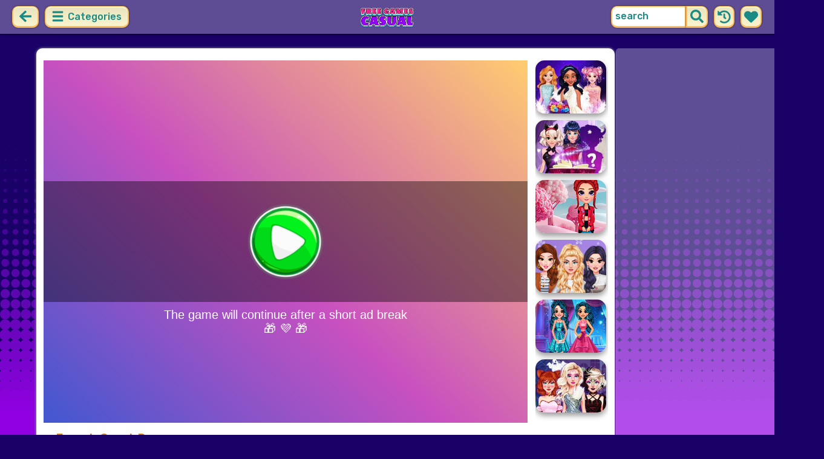

--- FILE ---
content_type: text/html; charset=UTF-8
request_url: https://freegamescasual.com/game/french-court-dressup.html
body_size: 7761
content:
<!DOCTYPE html>
<html dir="ltr" xml:lang="en" lang="en">

<head>

    <title>French Court Dressup - FreeGamesCasual.com</title>

    <meta http-equiv="Content-Type" content="text/html; charset=UTF-8">
        <meta name="description" content="Free French Court Dressup game on FreeGamesCasual.com. Oh my, but how the kings of France took their grand balls oh so seriously! As did the ladies at Court, who wore some of the most splendid ball gowns ever seen in history.">
        <link rel="canonical" href="https://freegamescasual.com/game/french-court-dressup.html">
    <meta property="og:title" content="French Court Dressup">
    <meta property="og:description" content="Free French Court Dressup game on FreeGamesCasual.com. Oh my, but how the kings of France took their grand balls oh so seriously! As did the ladies at Court, who wore some of the most splendid ball gowns ever seen in history.">
    <meta property="og:type" content="game">
    <meta property="og:site_name" content="FreeGamesCasual.com">
    <meta property="og:url" content="https://freegamescasual.com/game/french-court-dressup.html">
    <meta property="og:image" content="https://static.witchhut.com/backup-thumbs/mcg_11725.gif">

    <meta property="sg:type" content="portal">
    <meta name="viewport" content="width=device-width, initial-scale=1.0, shrink-to-fit=no, viewport-fit=cover">
    <meta name="apple-mobile-web-app-title" content="FreeGamesCasual.com">
    <meta name="application-name" content="FreeGamesCasual.com">

    <link rel="image_src" href="https://static.witchhut.com/backup-thumbs/mcg_11725.gif">
    <meta name="apple-touch-fullscreen" content="yes">
    <meta name="mobile-web-app-capable" content="yes">

        <link rel="preconnect" href="https://fonts.gstatic.com" crossorigin="">
    <link rel="preload" href="https://fonts.googleapis.com/css?family=Rubik:500&display=swap" as="style" onload="this.onload=null;this.rel='stylesheet'">
    <noscript>
        <link rel="stylesheet" href="https://fonts.googleapis.com/css?family=Rubik:500&display=swap">
    </noscript>
    <link rel="preconnect" href="https://www.googletagmanager.com" crossorigin="">
    <link rel="preconnect" href="https://cdn.witchhut.com/" crossorigin="">
    <link rel="preconnect" href="https://static.witchhut.com/" crossorigin="">
    <link rel="preconnect" href="https://cdn.taptapkit.com/" crossorigin="">

    


<!-- Google tag (gtag.js) -->
<script async src="https://www.googletagmanager.com/gtag/js?id=G-971C7K6X7T"></script>
<script>
  window.dataLayer = window.dataLayer || [];
  function gtag(){dataLayer.push(arguments);}
  /*
  gtag('consent', 'default', {
    'ad_storage': 'denied',
    'analytics_storage': 'denied'
  });
  */
  gtag('js', new Date());
  gtag('config', 'G-971C7K6X7T');
</script>


                    <link rel="alternate" hreflang="x-default" href="https://freegamescasual.com/game/french-court-dressup.html">
        
            <link rel="shortcut icon" href="https://freegamescasual.com/images/website-freegamescasual/favicon.ico" type="image/x-icon">
    <link href="https://freegamescasual.com/css/base.css?1666352795" rel="stylesheet" type="text/css">
<link href="https://freegamescasual.com/css/play.css?1666352794" rel="stylesheet" type="text/css">
<link href="https://freegamescasual.com/css/base-freegamescasual.css?1670422203" rel="stylesheet" type="text/css">
    <script>var SITE_URL = 'https://freegamescasual.com', PLATFORM = 'desktop', AUDIENCE = 'girls', FAVORITES_COOKIE_NAME = 'favgames'; </script>
    <script src="https://freegamescasual.com/js/jquery.min.js"></script>
    <script src="https://freegamescasual.com/js/functions.js?1749217005"></script>

    <script>
var gameDb = { id:2237, slug:'french-court-dressup', name:'French Court Dressup', categorySlug:'princess', width:800, height:600, thumb:'https://static.witchhut.com/backup-thumbs/mcg_11725.gif'};
</script>
    
<script>var GA_SID = 'freegamescasual.com';</script>


            <script>window.googletag = window.googletag || {cmd: []};</script>
<script async src="https://securepubads.g.doubleclick.net/tag/js/gpt.js"></script>
<script>
	var interstitialSlot;
	googletag.cmd.push(function() {

	interstitialSlot = googletag.defineOutOfPageSlot('/4244160/witch_interstitial', googletag.enums.OutOfPageFormat.INTERSTITIAL).setTargeting('sid', 'freegamescasual.com');
    if (interstitialSlot) {
      interstitialSlot.addService(googletag.pubads());
      
	googletag.pubads().addEventListener('slotOnload', function(event) {
	if (interstitialSlot === event.slot) {
	  console.log('_interload_');
	}
	});
	}

    
	nc_banner_rectangle = googletag.defineSlot('/4244160/witch_rectangle', [[300, 250], [336, 280]], 'div-gpt-ad-nc_banner_rectangle').setTargeting('sid', 'freegamescasual.com').addService(googletag.pubads());
	nc_banner_skyscraper = googletag.defineSlot('/4244160/witch_skyscraper', [[160, 600],[300, 600]], 'div-gpt-ad-nc_banner_skyscraper').setTargeting('sid', 'freegamescasual.com').addService(googletag.pubads());
	nc_banner_leaderboard = googletag.defineSlot('/4244160/witch_leaderboard', [[728, 90]], 'div-gpt-ad-nc_banner_leaderboard').setTargeting('sid', 'freegamescasual.com').addService(googletag.pubads());

	if(typeof isPaidUser !== 'undefined' && isPaidUser) googletag.pubads().setTargeting('cpg', isPaidUser);
	//googletag.pubads().set("page_url", window.location.href);
        googletag.pubads().disableInitialLoad();
        	//googletag.pubads().enableLazyLoad({ fetchMarginPercent: 100,  renderMarginPercent: 0});
    googletag.pubads().enableSingleRequest();
	googletag.enableServices();
  });
</script>
    

<script async src="https://fundingchoicesmessages.google.com/i/pub-4384771068963781?ers=1" nonce="8WZN8xexBQ1kEsHXOex3BQ"></script><script nonce="8WZN8xexBQ1kEsHXOex3BQ">(function() {function signalGooglefcPresent() {if (!window.frames['googlefcPresent']) {if (document.body) {const iframe = document.createElement('iframe'); iframe.style = 'width: 0; height: 0; border: none; z-index: -1000; left: -1000px; top: -1000px;'; iframe.style.display = 'none'; iframe.name = 'googlefcPresent'; document.body.appendChild(iframe);} else {setTimeout(signalGooglefcPresent, 0);}}}signalGooglefcPresent();})();</script>

</head>

<body class="freegamescasual girls desktop masonry play play season4">

	    <script type="application/ld+json">
        {
            "@context": "https://schema.org",
            "@type": "SoftwareApplication",
            "name": "French Court Dressup",
            "url": "https://freegamescasual.com/game/french-court-dressup.html",
            "author": {
                "@type": "Organization",
                "name": "FreeGamesCasual.com"
            },
            "description": "Oh my, but how the kings of France took their grand balls oh so seriously! As did the ladies at Court, who wore some of the most splendid ball gowns ever seen in history. Discover the styles of the 1600s and 1700s, and use the mix and match section to create new dresses! From a more medieval look to the fashion of Marie-Antoinette, it’s fun to see how the styles evolved: the sleeves got tighter, the necklines lower, and the skirts wider and ever more ornate.",
            "applicationCategory": "GameApplication",
            "operatingSystem": "any",
            "aggregateRating": {
                "@type": "AggregateRating",
                "worstRating": 0,
                "bestRating": 100,
                "ratingValue": 89,
                "ratingCount": 440            },
            "image": "https://static.witchhut.com/backup-thumbs/mcg_11725.gif",
            "offers": {
                "@type": "Offer",
                "category": "free",
                "price": 0,
                "priceCurrency": "EUR"
            }
        }
	    </script>
        <script type="application/ld+json">
        {
            "@context": "https://schema.org",
            "@type": "BreadcrumbList",
            "itemListElement": [{
                "@type": "ListItem",
                "position": 1,
                "name": "Casual Games For Girls",
                "item": "https://freegamescasual.com/"
            }, {
                "@type": "ListItem",
                "position": 2,
                "name": "Princess Games",
                "item": "https://freegamescasual.com/princess-games.html"
            }]
        }
	    </script>
		
<div id="page">
<header>
    		<a href="https://freegamescasual.com/" id="b-back-header" class="button tab-left ico left" onclick="if( document.referrer.indexOf(window.location.hostname) >= 0 && history.length > 2 ) {history.go(-1); return false;}">
		<svg xmlns="http://www.w3.org/2000/svg" viewBox="0 0 448 512"><path class="ico-bg" d="M257.5 445.1l-22.2 22.2c-9.4 9.4-24.6 9.4-33.9 0L7 273c-9.4-9.4-9.4-24.6 0-33.9L201.4 44.7c9.4-9.4 24.6-9.4 33.9 0l22.2 22.2c9.5 9.5 9.3 25-.4 34.3L136.6 216H424c13.3 0 24 10.7 24 24v32c0 13.3-10.7 24-24 24H136.6l120.5 114.8c9.8 9.3 10 24.8.4 34.3z"></path></svg>	
		</a>
    
        <div id="menu1" class="menu left">
        <nav>
            <span class="button text menu-title ico"><svg xmlns="http://www.w3.org/2000/svg" viewBox="0 0 448 512">
<path class="ico-bg" d="M405,216H44c-13.3,0-24,10.7-24,24v32c0,13.3,10.7,24,24,24l361,0c13.3,0,24-10.7,24-24v-32C429,226.7,418.3,216,405,216z"/>
<path class="ico-bg" d="M405,55.9H44c-13.3,0-24,10.7-24,24v32c0,13.3,10.7,24,24,24l361,0c13.3,0,24-10.7,24-24v-32C429,66.6,418.3,55.9,405,55.9z"/>
<path class="ico-bg" d="M405,376.1H44c-13.3,0-24,10.7-24,24v32c0,13.3,10.7,24,24,24l361,0c13.3,0,24-10.7,24-24v-32C429,386.8,418.3,376.1,405,376.1z"/>
</svg>
 Categories</span>
            <ul>
                                        <li><a href="https://freegamescasual.com/new-games.html"
               class="menu-slug-new ico"><svg xmlns="http://www.w3.org/2000/svg" viewBox="0 0 40 40" ><path fill="#FFFFFF" d="m24.3 40c-0.6 0-1.3-0.1-1.9-0.2-1-0.3-1.9-0.8-2.5-1.3-0.6 0.5-1.5 0.9-2.5 1.3-0.6 0.2-1.2 0.2-1.9 0.2-1.6 0-3-0.5-3.6-0.6l-0.2-0.1c-4.7-1.6-14-14.6-11.2-24.6 1.2-4.2 5.6-8.6 12.5-8.6h0.2c1.2 0.1 2.4 0.3 3.5 0.7-0.1-1.4-0.7-6.5-0.7-6.5l8.3 0.4-0.1 0.9c2-1 4.3-1.6 6.9-1.6h0.7c0.3 0 2-0.1 2-0.1h2.2v2.4 0.1c-0.1 2.1-0.6 4.1-1.5 5.9 2.6 1.8 4.1 4.3 4.6 6.2 2.8 9.9-6.5 23-11.2 24.6l-0.2 0.1c-0.4 0.4-1.8 0.8-3.4 0.8z"/><path fill="#995F44" d="m18.6 4.4 3.1 0.2-1 7s-1.5 0-1.5-0.2c0.1-0.2-0.6-7-0.6-7z"/><path fill="#14B6A4" d="m32.6 4.2v-0.2s-1.7 0.1-1.9 0.1c-4-0.2-7.2 1-9.5 4.4-0.4 0.8-1 2.4-1.5 3.1 0 0.1 2 0.3 4.1 0.5 3.4-2.3 6.3-4.8 8.8-7.9z"/><path fill="#008E8F" d="m23.9 12c1.7 0.3 3.6 0.5 4.4 0.9 2.7-1.9 4.2-5.4 4.5-8.7-2.7 3.1-5.6 5.6-8.9 7.8z"/><path fill="#FC5458" d="m20.3 11.6v22.4c-0.6 0.5-1.4 1.7-3 2.2-1.9 0.5-3.9-0.4-4-0.4-3.6-1.2-11.3-12.2-9-20.1 0.7-2.6 3.7-6.5 9.5-6.5 1.7 0.2 3.5 0.7 4.9 1.7 0.4 0.5 0.8 0.7 1.6 0.7z"/><path fill="#FC5458" d="m20.3 11.6v22.4c-0.6 0.5-1.4 1.7-3 2.2-1.9 0.5-3.9-0.4-4-0.4-3.6-1.2-11.3-12.2-9-20.1 0.7-2.6 3.7-6.5 9.5-6.5 1.7 0.2 3.5 0.7 4.9 1.7 0.4 0.5 0.8 0.7 1.6 0.7z"/><path fill="#DD2C2C" d="m19.5 11.6v22.4c0.6 0.5 1.4 1.7 3 2.2 1.9 0.5 3.9-0.4 4-0.4 3.5-1.2 11.2-12.1 8.9-20.1-0.7-2.6-3.8-6.5-9.5-6.5-1.7 0.2-3.5 0.7-4.9 1.7-0.3 0.5-0.7 0.7-1.5 0.7z"/></svg>
 New Games</a>
        </li>
                <li><a href="https://freegamescasual.com/top-rated-games.html"
               class="menu-slug-top-rated ico"><svg xmlns="http://www.w3.org/2000/svg" fill="#1a8a85" viewBox="0 0 512 512"><path d="M466.27 286.7C475.04 271.84 480 256 480 236.85c0-44.015-37.218-85.58-85.82-85.58H357.7c4.92-12.8 8.85-28.13 8.85-46.54C366.55 31.936 328.86 0 271.28 0c-61.607 0-58.093 94.933-71.76 108.6-22.747 22.747-49.615 66.447-68.76 83.4H32c-17.673 0-32 14.327-32 32v240c0 17.673 14.327 32 32 32h64c14.893 0 27.408-10.174 30.978-23.95 44.51 1 75.06 39.94 177.802 39.94H327c77.117 0 111.986-39.423 112.94-95.33 13.32-18.425 20.3-43.122 17.34-67 9.854-18.452 13.664-40.343 9-63zm-61.75 53.83c12.56 21.13 1.26 49.4-13.94 57.57 7.7 48.78-17.608 65.9-53.12 65.9h-37.82C228 464 181.61 426.17 128 426.17V240h10.92c28.36 0 67.98-70.9 94.54-97.46 28.36-28.36 18.9-75.63 37.82-94.54 47.27 0 47.27 32.98 47.27 56.73 0 39.17-28.36 56.72-28.36 94.54h104c21.1 0 37.73 18.9 37.82 37.82.1 18.9-12.82 37.8-22.27 37.8 13.49 14.555 16.37 45.236-5.2 65.62zM88 432c0 13.255-10.745 24-24 24s-24-10.745-24-24 10.745-24 24-24 24 10.745 24 24z"/></svg> Top Rated</a>
        </li>
                <li><a href="https://freegamescasual.com/most-played-games.html"
               class="menu-slug-most-played ico"><svg xmlns="http://www.w3.org/2000/svg" fill="#1a8a85" viewBox="0 0 448 512"><path d="M323.56 51.2c-20.8 19.3-39.58 39.6-56.22 59.97C240.08 73.62 206.28 35.53 168 0 69.74 91.17 0 209.96 0 281.6 0 408.85 100.3 512 224 512s224-103.15 224-230.4c0-53.27-51.98-163.14-124.44-230.4zM304.1 391.85C282.43 407 255.72 416 226.86 416 154.7 416 96 368.26 96 290.75c0-38.6 24.3-72.63 72.8-130.75 6.93 7.98 98.83 125.34 98.83 125.34l58.63-66.88c4.14 6.85 7.9 13.55 11.27 19.97 27.35 52.2 15.8 118.97-33.43 153.42z"/></svg>  Most Played</a>
        </li>
                                                            <li><a href="https://freegamescasual.com/exclusive-games.html" class="menu-slug-exclusive"><img
                                    src="https://freegamescasual.com/images/menu-icons/ico-freegamescasual.png"
                                    alt="Exclusive" width="26" height="24">Exclusive</a></li>
                                        <li><a href="https://freegamescasual.com/princesses-games.html" class="menu-slug-princesses"><img
                                    src="https://freegamescasual.com/images/menu-icons/ico-freegamescasual.png"
                                    alt="Princesses" width="26" height="24">Princesses</a></li>
                                        <li><a href="https://freegamescasual.com/dress-up-games.html" class="menu-slug-dress-up"><img
                                    src="https://freegamescasual.com/images/menu-icons/ico-freegamescasual.png"
                                    alt="Dress Up" width="26" height="24">Dress Up</a></li>
                                        <li><a href="https://freegamescasual.com/fashion-games.html" class="menu-slug-fashion"><img
                                    src="https://freegamescasual.com/images/menu-icons/ico-freegamescasual.png"
                                    alt="Fashion" width="26" height="24">Fashion</a></li>
                                        <li><a href="https://freegamescasual.com/makeover-games.html" class="menu-slug-makeover"><img
                                    src="https://freegamescasual.com/images/menu-icons/ico-freegamescasual.png"
                                    alt="Makeover" width="26" height="24">Makeover</a></li>
                                        <li><a href="https://freegamescasual.com/hairstyle-games.html" class="menu-slug-hairstyle"><img
                                    src="https://freegamescasual.com/images/menu-icons/ico-freegamescasual.png"
                                    alt="Hairstyle" width="26" height="24">Hairstyle</a></li>
                                        <li><a href="https://freegamescasual.com/wedding-games.html" class="menu-slug-wedding"><img
                                    src="https://freegamescasual.com/images/menu-icons/ico-freegamescasual.png"
                                    alt="Wedding" width="26" height="24">Wedding</a></li>
                                        <li><a href="https://freegamescasual.com/disney-games.html" class="menu-slug-disney"><img
                                    src="https://freegamescasual.com/images/menu-icons/ico-freegamescasual.png"
                                    alt="Disney" width="26" height="24">Disney</a></li>
                                        <li><a href="https://freegamescasual.com/couples-games.html" class="menu-slug-couples"><img
                                    src="https://freegamescasual.com/images/menu-icons/ico-freegamescasual.png"
                                    alt="Couples" width="26" height="24">Couples</a></li>
                                        <li><a href="https://freegamescasual.com/cartoons-games.html" class="menu-slug-cartoons"><img
                                    src="https://freegamescasual.com/images/menu-icons/ico-freegamescasual.png"
                                    alt="Cartoons" width="26" height="24">Cartoons</a></li>
                                        <li><a href="https://freegamescasual.com/design-games.html" class="menu-slug-design"><img
                                    src="https://freegamescasual.com/images/menu-icons/ico-freegamescasual.png"
                                    alt="Design" width="26" height="24">Design</a></li>
                                        <li><a href="https://freegamescasual.com/cooking-games.html" class="menu-slug-cooking"><img
                                    src="https://freegamescasual.com/images/menu-icons/ico-freegamescasual.png"
                                    alt="Cooking" width="26" height="24">Cooking</a></li>
                                        <li><a href="https://freegamescasual.com/clean-up-games.html" class="menu-slug-clean-up"><img
                                    src="https://freegamescasual.com/images/menu-icons/ico-freegamescasual.png"
                                    alt="Clean Up" width="26" height="24">Clean Up</a></li>
                                </ul>
        </nav>
    </div><!--#menu-->
                            
        	<div id="search" class="right">
        <div class="button square ico left mobile-only" onclick="hideMobileSearch();">
		<svg xmlns="http://www.w3.org/2000/svg" viewBox="0 0 352 512"><path d="M242.72 256l100.07-100.07c12.28-12.28 12.28-32.19 0-44.48l-22.24-22.24c-12.28-12.28-32.19-12.28-44.48 0L176 189.28 75.93 89.21c-12.28-12.28-32.19-12.28-44.48 0L9.21 111.45c-12.28 12.28-12.28 32.19 0 44.48L109.28 256 9.21 356.07c-12.28 12.28-12.28 32.19 0 44.48l22.24 22.24c12.28 12.28 32.2 12.28 44.48 0L176 322.72l100.07 100.07c12.28 12.28 32.2 12.28 44.48 0l22.24-22.24c12.28-12.28 12.28-32.19 0-44.48L242.72 256z"></path></svg>		</div>
    	<form action="https://freegamescasual.com/index.php" method="GET">
                		<input type="hidden" name="f" value="1">
    		<input type="hidden" name="lang" value="en">
        	<input type="text" name="s" value="search" id="search-field" aria-label="search field" class="left" autocomplete="off">
            <button type="submit" class="ico left" id="button-submit-search" aria-label="search button">
            <svg xmlns="http://www.w3.org/2000/svg" viewBox="0 0 512 512"><path class="ico-bg" d="M505 442.7L405.3 343c-4.5-4.5-10.6-7-17-7H372c27.6-35.3 44-79.7 44-128C416 93.1 322.9 0 208 0S0 93.1 0 208s93.1 208 208 208c48.3 0 92.7-16.4 128-44v16.3c0 6.4 2.5 12.5 7 17l99.7 99.7c9.4 9.4 24.6 9.4 33.9 0l28.3-28.3c9.4-9.4 9.4-24.6.1-34zM208 336c-70.7 0-128-57.2-128-128 0-70.7 57.2-128 128-128 70.7 0 128 57.2 128 128 0 70.7-57.2 128-128 128z"/></svg>			</button>
        </form>
        <div id="show-recently-played" class="button square ico left" title="Recently played games">
		<svg xmlns="http://www.w3.org/2000/svg" fill="#1a8a85" viewBox="0 0 512 512"><path d="M504 255.53C504.253 392.17 392.82 503.903 256.18 504c-59.015.042-113.223-20.53-155.822-54.91-11.077-8.94-11.905-25.54-1.84-35.607l11.267-11.267c8.61-8.61 22.353-9.55 31.89-1.984C173.062 425.135 212.78 440 256 440c101.705 0 184-82.31 184-184 0-101.705-82.31-184-184-184-48.814 0-93.15 18.97-126.068 49.932l50.754 50.754c10.08 10.08 2.94 27.314-11.313 27.314H24c-8.837 0-16-7.163-16-16V38.627c0-14.254 17.234-21.393 27.314-11.314l49.372 49.372C129.21 34.136 189.552 8 256 8c136.8 0 247.747 110.78 248 247.53zm-180.912 78.784l9.823-12.63c8.138-10.463 6.253-25.542-4.2-33.68L288 256.35V152c0-13.255-10.745-24-24-24h-16c-13.255 0-24 10.745-24 24v135.65l65.41 50.874c10.463 8.137 25.54 6.253 33.68-4.2z"/></svg>		</div>
        <div id="show-your-favorite" class="button square ico left" title="Your favorite games">
		<svg xmlns="http://www.w3.org/2000/svg" fill="#1a8a85" viewBox="0 0 512 512"><path d="M462.3 62.6C407.5 15.9 326 24.3 275.7 76.2L256 96.5l-19.7-20.3C186.1 24.3 104.5 15.9 49.7 62.6c-62.8 53.6-66.1 149.8-9.9 207.9l193.5 199.8c12.5 12.9 32.8 12.9 45.3 0l193.5-199.8c56.3-58.1 53-154.3-9.8-207.9z"/></svg>		</div>
      <div id="search-result" class="sidelist-thumb-text"></div>
	 </div><!--#search-->

    
    	<div id="logo-top"><a href="https://freegamescasual.com/"  title="GIRL GAMES"><img src="https://freegamescasual.com/images/website-freegamescasual/logo.png" alt="FreeGamesCasual.com Logo"></a></div>
    </header>


<div id="body">


    <section>
			    <aside>
	        <div id="tabs-game" class="left">
	        <a href="#" id="thumbsup" onclick='return rateGame(1,"french-court-dressup")' title="I like it"><img src="https://freegamescasual.com/images/tab-like.png" alt="I like it" width="34" height="33"></a>
	        <a href="#" id="thumbsdown" onclick='return rateGame(0,"french-court-dressup")' title="I don't like it"><img src="https://freegamescasual.com/images/tab-dislike.png" alt="I don't like it" width="34" height="33"></a>
	        <script>if(0) $("#thumbsup, #thumbsdown").hide();</script>
	        <a href="#" rel="nofollow" id="favorite" onclick='$.ajax({type:"GET", url: "https://freegamescasual.com/includes/ajax.favoriteGame.php?id=2237", dataType: "script"}); return false;' title="Add Favorite" data-title-remove="Remove Favorite"><img id="img-favorite" src="https://freegamescasual.com/images/tab-favorite-girls.png" alt="Add Favorite" width="34" height="33"></a>
	        <a href="https://freegamescasual.com/princess-games.html" class="tab-more desktop-only" ><img src="https://freegamescasual.com/images/tab-favorite-boys.png" alt="more games" width="34" height="33">more games</a>
			</div><!--#tabs-game-->
	    </aside>

		<div id="game-area">

	    <aside>
	    
        <div id="side-games">
		<a href="https://freegamescasual.com/game/princess-bollywood-wedding-planner.html" title="Play Princess Bollywood Wedding Planner" class="thumb small  t"><img src="https://static.witchhut.com/thumbs/princess-bollywood-wedding-planner/thumb_180x135.jpg" alt="Princess Bollywood Wedding Planner">
		<span class="game-name">Princess Bollywood Wedding Planner<br></span></a>
<a href="https://freegamescasual.com/game/chinese-zodiac-spell-factory.html" title="Play Chinese Zodiac Spell Factory" class="thumb small  t"><img src="https://static.witchhut.com/thumbs/chinese-zodiac-spell-factory/thumb_180x135.jpg" alt="Chinese Zodiac Spell Factory">
		<span class="game-name">Chinese Zodiac Spell Factory<br></span></a>
<a href="https://freegamescasual.com/game/vsco-style-frenzy.html" title="Play VSCO Style Frenzy" class="thumb small  t"><img src="https://static.witchhut.com/thumbs/vsco-style-frenzy/thumb_180x135.jpg" alt="VSCO Style Frenzy">
		<span class="game-name">VSCO Style Frenzy<br></span></a>
<a href="https://freegamescasual.com/game/bffs-fun-salon-makeover.html" title="Play BFFs #Fun Salon Makeover" class="thumb small  t"><img src="https://static.witchhut.com/thumbs/bffs-fun-salon-makeover/thumb_180x135.jpg" alt="BFFs #Fun Salon Makeover">
		<span class="game-name">BFFs #Fun Salon Makeover<br></span></a>
<a href="https://freegamescasual.com/game/prom-night-glam.html" title="Play Prom Night Glam" class="thumb small  t"><img src="https://static.witchhut.com/thumbs/prom-night-glam/thumb_180x135.jpg" alt="Prom Night Glam">
		<span class="game-name">Prom Night Glam<br></span></a>
<a href="https://freegamescasual.com/game/scary-glam-halloween-make-up.html" title="Play Scary Glam Halloween Make Up" class="thumb small  t"><img src="https://static.witchhut.com/thumbs/scary-glam-halloween-make-up/thumb_180x135.jpg" alt="Scary Glam Halloween Make Up">
		<span class="game-name">Scary Glam Halloween Make Up<br></span></a>
        </div><!--#side-games-->
    	</aside>

				<aside class="adSkyscraperEx-w">
	        <div class="adSkyscraperEx">
	        <div id='div-gpt-ad-nc_banner_rectangle'><script>googletag.cmd.push( function() {googletag.display('div-gpt-ad-nc_banner_rectangle');} )</script></div>
	        <br>
	        <div id='div-gpt-ad-nc_banner_skyscraper'><script>googletag.cmd.push( function() {googletag.display('div-gpt-ad-nc_banner_skyscraper');} )</script></div>
			</div>
	    </aside>

		<div id="game-wrapper" style="width:800px; height:600px; overflow:hidden;">

		<div id="game-content">
		
	            <iframe id="game-iframe" src="//www.azaleasdolls.com/html5/FrenchCourt/FrenchCourt.html" width="800" height="600" style="width:800px; height:600px; overflow:hidden;" allow="autoplay; fullscreen"></iframe>

		
		</div>
		<script>if(typeof wthPlayer != 'undefined') wthPlayer.gameDivLoadedFlag = true;</script>
		</div>
		<br>
	    
	  	<div class="clear"></div>

		<h1 class="breadcrumbs" style="border-bottom:2px solid #e8bd7f;">French Court Dressup</h1>

				<a href="/contact/index.php?gslug=french-court-dressup" target="_blank" style="position:absolute; margin-top:-10px; margin-left:20px; text-decoration:none; color:dimgray; font-size: 12px;" rel="nofollow">[ Send Game Feedback ]</a>

		<div class="adLeaderboard" style="background-color: #eee; border-radius:10px; padding-top:10px; width: 100%; height: 100px; text-align: center; margin-top: 50px;">
	        <div id='div-gpt-ad-nc_banner_leaderboard'><script>googletag.cmd.push( function() {googletag.display('div-gpt-ad-nc_banner_leaderboard');} )</script></div>
		</div>

				
		<div class="clear"></div>

	  	<article>

		

	        <div id="about">
	            <div id="left-half">
	               	Rating: 89% <span class="rated-empty"><span class="rated-full" style="width:89%"></span></span>
	               	<br><br>
	                <div class="tag-cloud">
					<a href="https://freegamescasual.com/princess-games.html" >princess</a> <a href="https://freegamescasual.com/fashion-games.html" class="tag-category">fashion</a> <a href="https://freegamescasual.com/dress-up-games.html" class="tag-category">dress up</a> <a href="https://freegamescasual.com/outfit-games.html" >outfit</a> 					</div>
						            </div>
	            <div id="right-half">
	            		                Oh my, but how the kings of France took their grand balls oh so seriously! As did the ladies at Court, who wore some of the most splendid ball gowns ever seen in history. Discover the styles of the 1600s and 1700s, and use the mix and match section to create new dresses! From a more medieval look to the fashion of Marie-Antoinette, it’s fun to see how the styles evolved: the sleeves got tighter, the necklines lower, and the skirts wider and ever more ornate.	                
                    

                    <br><br><br><a class="big20" href="https://www.witchhut.com/html5-games/french-court-dressup.html" target="_blank" rel="nofollow noopener noreferrer"> +Add this game to your website</a>

                    	            </div>
	        </div><!--#about-->
			<div class="article-title">
			
				<h2><a href="https://freegamescasual.com/" title="Back to Home">Casual Games For Girls</a> &raquo;
				<a href="https://freegamescasual.com/princess-games.html">Princess Games</a> &raquo;
				French Court Dressup</h2><br><br>
			
		</div>
				</article>
	    <div class="clear"></div>
		</div>

				</section>
<script>
if(typeof googletag!='undefined')
	googletag.cmd.push(function() {	if (interstitialSlot) { googletag.display(interstitialSlot); console.log('_interset_'); }});
</script>
	<div class="clear"></div>
	
<footer>
	<div id="footer">
		&copy;FreeGamesCasual.com | <a href="https://freegamescasual.com/terms-of-use.html" target="_blank">Terms of Use</a> | <a href="https://freegamescasual.com/privacy-policy.html" target="_blank">Privacy Policy</a> | <a href="https://freegamescasual.com/cookie-policy.html" target="_blank">Cookie Policy</a> | <a href="https://freegamescasual.com/contact/index.php" target="_blank">Contact</a>

	    </div><!--#footer-->
</footer>
	<div class="clear"></div>
</div><!--#body-->
</div><!--#page-->

<div id="website-fader" class="website-fader"></div>


<script src="https://cdn.taptapkit.com/sdk/ttksdk.js?20260119104134_612f99f2" async></script>



<script defer src="https://static.cloudflareinsights.com/beacon.min.js/vcd15cbe7772f49c399c6a5babf22c1241717689176015" integrity="sha512-ZpsOmlRQV6y907TI0dKBHq9Md29nnaEIPlkf84rnaERnq6zvWvPUqr2ft8M1aS28oN72PdrCzSjY4U6VaAw1EQ==" data-cf-beacon='{"version":"2024.11.0","token":"964a78d8a6034a189e50316b0991ff14","server_timing":{"name":{"cfCacheStatus":true,"cfEdge":true,"cfExtPri":true,"cfL4":true,"cfOrigin":true,"cfSpeedBrain":true},"location_startswith":null}}' crossorigin="anonymous"></script>
</body>
</html>


--- FILE ---
content_type: text/html; charset=utf-8
request_url: https://www.google.com/recaptcha/api2/aframe
body_size: 247
content:
<!DOCTYPE HTML><html><head><meta http-equiv="content-type" content="text/html; charset=UTF-8"></head><body><script nonce="ExsMUsdTIMNx1vycSKFg1A">/** Anti-fraud and anti-abuse applications only. See google.com/recaptcha */ try{var clients={'sodar':'https://pagead2.googlesyndication.com/pagead/sodar?'};window.addEventListener("message",function(a){try{if(a.source===window.parent){var b=JSON.parse(a.data);var c=clients[b['id']];if(c){var d=document.createElement('img');d.src=c+b['params']+'&rc='+(localStorage.getItem("rc::a")?sessionStorage.getItem("rc::b"):"");window.document.body.appendChild(d);sessionStorage.setItem("rc::e",parseInt(sessionStorage.getItem("rc::e")||0)+1);localStorage.setItem("rc::h",'1769000988922');}}}catch(b){}});window.parent.postMessage("_grecaptcha_ready", "*");}catch(b){}</script></body></html>

--- FILE ---
content_type: application/javascript; charset=utf-8
request_url: https://fundingchoicesmessages.google.com/f/AGSKWxUg_jUh4R1zlB36iGylyQH8Ikvr9JBW_DLy2abLn629Jab61-14RfMlZXnhfluckhJ6PY7FjcjS6x89ccxu4V45i2rUy1dzU5_NgBlDYK4w-G_3xWpWPC0DUbNLtTsF36pi3yjfmAK15s4l07CDa7Sc6ymOXLbqrEMi-3tYrEsKATRx8hEM75eAIYCs/_/mobilead_.com/js/ad./data/init?site_id=/336x280-/nb/frontale.
body_size: -1291
content:
window['39fc9478-06d5-4aeb-b1da-60ce8c75c740'] = true;

--- FILE ---
content_type: application/javascript; charset=utf-8
request_url: https://fundingchoicesmessages.google.com/f/AGSKWxWYBkyzA244Yjcpq9qDqlhD624ZrukwFGjz7qi3XLRwb6Pb5Z0EHPwqcR4rIFDVbaHA3_4tB8OqNvOuOl2vwXDK17MitLEwjn6TL9gs_PdhE9Vuu4lFnQ1VOeduF1hyLe1myTuZTA==?fccs=W251bGwsbnVsbCxudWxsLG51bGwsbnVsbCxudWxsLFsxNzY5MDAwOTg4LDU3OTAwMDAwMF0sbnVsbCxudWxsLG51bGwsW251bGwsWzcsNiw5XSxudWxsLDIsbnVsbCwiZW4iLG51bGwsbnVsbCxudWxsLG51bGwsbnVsbCwxXSwiaHR0cHM6Ly9mcmVlZ2FtZXNjYXN1YWwuY29tL2dhbWUvZnJlbmNoLWNvdXJ0LWRyZXNzdXAuaHRtbCIsbnVsbCxbWzgsIjlvRUJSLTVtcXFvIl0sWzksImVuLVVTIl0sWzE5LCIyIl0sWzE3LCJbMF0iXSxbMjQsIiJdLFsyOSwiZmFsc2UiXV1d
body_size: 210
content:
if (typeof __googlefc.fcKernelManager.run === 'function') {"use strict";this.default_ContributorServingResponseClientJs=this.default_ContributorServingResponseClientJs||{};(function(_){var window=this;
try{
var qp=function(a){this.A=_.t(a)};_.u(qp,_.J);var rp=function(a){this.A=_.t(a)};_.u(rp,_.J);rp.prototype.getWhitelistStatus=function(){return _.F(this,2)};var sp=function(a){this.A=_.t(a)};_.u(sp,_.J);var tp=_.ed(sp),up=function(a,b,c){this.B=a;this.j=_.A(b,qp,1);this.l=_.A(b,_.Pk,3);this.F=_.A(b,rp,4);a=this.B.location.hostname;this.D=_.Fg(this.j,2)&&_.O(this.j,2)!==""?_.O(this.j,2):a;a=new _.Qg(_.Qk(this.l));this.C=new _.dh(_.q.document,this.D,a);this.console=null;this.o=new _.mp(this.B,c,a)};
up.prototype.run=function(){if(_.O(this.j,3)){var a=this.C,b=_.O(this.j,3),c=_.fh(a),d=new _.Wg;b=_.hg(d,1,b);c=_.C(c,1,b);_.jh(a,c)}else _.gh(this.C,"FCNEC");_.op(this.o,_.A(this.l,_.De,1),this.l.getDefaultConsentRevocationText(),this.l.getDefaultConsentRevocationCloseText(),this.l.getDefaultConsentRevocationAttestationText(),this.D);_.pp(this.o,_.F(this.F,1),this.F.getWhitelistStatus());var e;a=(e=this.B.googlefc)==null?void 0:e.__executeManualDeployment;a!==void 0&&typeof a==="function"&&_.To(this.o.G,
"manualDeploymentApi")};var vp=function(){};vp.prototype.run=function(a,b,c){var d;return _.v(function(e){d=tp(b);(new up(a,d,c)).run();return e.return({})})};_.Tk(7,new vp);
}catch(e){_._DumpException(e)}
}).call(this,this.default_ContributorServingResponseClientJs);
// Google Inc.

//# sourceURL=/_/mss/boq-content-ads-contributor/_/js/k=boq-content-ads-contributor.ContributorServingResponseClientJs.en_US.9oEBR-5mqqo.es5.O/d=1/exm=ad_blocking_detection_executable,kernel_loader,loader_js_executable,web_iab_tcf_v2_signal_executable/ed=1/rs=AJlcJMwtVrnwsvCgvFVyuqXAo8GMo9641A/m=cookie_refresh_executable
__googlefc.fcKernelManager.run('\x5b\x5b\x5b7,\x22\x5b\x5bnull,\\\x22freegamescasual.com\\\x22,\\\x22AKsRol_nke6Ct0-qNLi4sr8pCOiTNPfV_RPJNh6mmS0UL0yR1c9eo2Il2f1joor0SWAGIf5ldLxfkXvui7tK6O5XuFKuT0HbTKgE9OLKl1qquCQSI4vgJLaVbuN67efXjkM9UoQtCJRrzcIh9DWv2wwF7Hq-zNDUBA\\\\u003d\\\\u003d\\\x22\x5d,null,\x5b\x5bnull,null,null,\\\x22https:\/\/fundingchoicesmessages.google.com\/f\/AGSKWxU6xSc3nGfPx77qAiOPcHH_VwY63j56tAWCn5smulj8ZB-qzF2UeBnqQVPKEDMm_2df0ixEHCFT2AF_C_v68Wpb06O3KlUTPetLgzIwVHUWRx0XIGOaCD7yYKfgKOmxh5s_iMwiLA\\\\u003d\\\\u003d\\\x22\x5d,null,null,\x5bnull,null,null,\\\x22https:\/\/fundingchoicesmessages.google.com\/el\/AGSKWxVhYPwKzBCy8OInZ2FYRDF2QUA6r758fWK3RMlDQkFxzzLxsFHtLwND5wHaSeW_tI_bJVILiz4o1eWcTiAkqQLryJD7QOThzVjzzvTrGsGht_LWfT_Purpse78eqaC3mxBcdRN-eA\\\\u003d\\\\u003d\\\x22\x5d,null,\x5bnull,\x5b7,6,9\x5d,null,2,null,\\\x22en\\\x22,null,null,null,null,null,1\x5d,null,\\\x22Privacy and cookie settings\\\x22,\\\x22Close\\\x22,null,null,null,\\\x22Managed by Google. Complies with IAB TCF. CMP ID: 300\\\x22\x5d,\x5b3,1\x5d\x5d\x22\x5d\x5d,\x5bnull,null,null,\x22https:\/\/fundingchoicesmessages.google.com\/f\/AGSKWxX8L1mLhLBUWxqxNcnGFxKH2Xvkjp3hmcBXx-M9kctFZuQWmVH7x1kpAj6JCfICBe5FiaexlGrCO0baYpickuSKv8Dn6JuFSpuHZJMkuqyJ9up7Fv0saGF58uAh9lNo9aT4pAM3qg\\u003d\\u003d\x22\x5d\x5d');}

--- FILE ---
content_type: application/javascript
request_url: https://www.azaleasdolls.com/html5/FrenchCourt/FrenchCourt.js?1623347811252
body_size: 39271
content:
(function (cjs, an) {

var p; // shortcut to reference prototypes
var lib={};var ss={};var img={};
lib.ssMetadata = [
		{name:"FrenchCourt_atlas_P_", frames: [[2017,671,21,27],[275,2103,38,25],[514,2360,81,70],[1928,352,102,124],[408,2514,96,105],[2032,0,16,16],[1472,2790,75,50],[880,2413,64,54],[275,2013,38,28],[832,2161,114,106],[392,1549,20,27],[275,2043,38,28],[275,2073,38,28],[2017,640,25,29],[1758,1059,37,19],[514,2432,76,66],[318,1694,93,60],[392,1578,19,28],[275,1981,37,30],[1928,623,87,78],[327,2698,74,62],[1994,1195,41,64],[318,1434,76,84],[392,1520,21,27],[108,2842,59,47],[1992,2732,46,29],[1051,2642,98,100],[1992,2763,46,29],[1968,2887,46,29],[233,2248,34,26],[1928,478,86,143],[233,2276,34,26],[233,2304,34,26],[1994,1313,49,46],[1964,1659,82,76],[1994,1361,49,46],[1992,2649,49,46],[1964,1737,80,45],[1968,2812,72,44],[2016,478,32,40],[1992,2697,49,33],[1797,1059,29,19],[224,2514,182,182],[1767,2812,199,152],[826,1079,409,347],[1793,2649,197,161],[0,2516,203,161],[199,2784,223,141],[1758,708,285,349],[1464,353,462,353],[1161,2488,317,131],[1571,2627,220,146],[1571,2775,194,162],[1528,1784,273,355],[0,353,486,352],[0,1434,316,380],[415,1411,399,349],[233,2332,36,23],[233,2173,39,23],[275,2144,322,214],[1994,1127,45,66],[2016,520,26,28],[2016,550,26,28],[833,2503,36,23],[233,2198,39,23],[1994,1261,52,50],[199,2698,126,82],[275,1816,38,41],[275,1859,38,41],[275,1946,39,33],[1964,1569,72,88],[1968,2858,59,27],[1472,2881,59,27],[1803,1972,222,153],[408,2636,220,146],[1803,1784,231,186],[649,2784,194,162],[928,707,413,370],[954,1780,285,349],[816,1428,399,349],[0,0,560,351],[424,2784,223,141],[0,707,462,353],[233,2360,279,152],[0,2679,197,161],[1161,2621,203,161],[201,2927,196,141],[2016,580,26,28],[0,2927,199,152],[1237,1080,409,347],[1480,2494,317,131],[0,1816,273,355],[1496,2141,265,351],[488,353,486,352],[318,1762,316,380],[1686,0,344,350],[833,2528,36,23],[233,2223,39,23],[1051,2744,105,32],[1964,1432,70,135],[318,1610,77,82],[1343,708,413,370],[399,2927,196,141],[0,2361,222,153],[1241,1780,285,349],[464,707,462,353],[1051,2784,223,141],[630,2636,220,146],[599,2161,231,186],[1276,2790,194,162],[976,353,486,352],[1648,1080,344,350],[1217,1429,399,349],[562,0,560,351],[880,2488,279,152],[1366,2627,203,161],[2017,610,26,28],[514,2503,317,131],[954,2131,273,355],[1763,2141,265,351],[636,1779,316,380],[880,2330,63,81],[832,2269,106,59],[0,2842,106,59],[1046,2927,196,141],[1799,2494,222,153],[0,1062,413,370],[0,2173,231,186],[1618,1432,344,350],[1124,0,560,351],[275,1902,33,42],[1994,1059,45,66],[318,1520,72,88],[1472,2842,70,37],[845,2805,199,152],[415,1062,409,347],[852,2642,197,161],[599,2349,279,152],[1229,2131,265,351]]},
		{name:"FrenchCourt_atlas_NP_", frames: [[0,0,802,602],[804,0,102,102],[804,104,102,102]]}
];


// symbols:



(lib._1 = function() {
	this.initialize(ss["FrenchCourt_atlas_P_"]);
	this.gotoAndStop(0);
}).prototype = p = new cjs.Sprite();



(lib._1_1 = function() {
	this.initialize(ss["FrenchCourt_atlas_P_"]);
	this.gotoAndStop(1);
}).prototype = p = new cjs.Sprite();



(lib._1_2 = function() {
	this.initialize(ss["FrenchCourt_atlas_P_"]);
	this.gotoAndStop(2);
}).prototype = p = new cjs.Sprite();



(lib._10 = function() {
	this.initialize(ss["FrenchCourt_atlas_P_"]);
	this.gotoAndStop(3);
}).prototype = p = new cjs.Sprite();



(lib._11 = function() {
	this.initialize(ss["FrenchCourt_atlas_P_"]);
	this.gotoAndStop(4);
}).prototype = p = new cjs.Sprite();



(lib._11b = function() {
	this.initialize(ss["FrenchCourt_atlas_P_"]);
	this.gotoAndStop(5);
}).prototype = p = new cjs.Sprite();



(lib._12 = function() {
	this.initialize(ss["FrenchCourt_atlas_P_"]);
	this.gotoAndStop(6);
}).prototype = p = new cjs.Sprite();



(lib._12b = function() {
	this.initialize(ss["FrenchCourt_atlas_P_"]);
	this.gotoAndStop(7);
}).prototype = p = new cjs.Sprite();



(lib._2 = function() {
	this.initialize(ss["FrenchCourt_atlas_P_"]);
	this.gotoAndStop(8);
}).prototype = p = new cjs.Sprite();



(lib._2_1 = function() {
	this.initialize(ss["FrenchCourt_atlas_P_"]);
	this.gotoAndStop(9);
}).prototype = p = new cjs.Sprite();



(lib._2_2 = function() {
	this.initialize(ss["FrenchCourt_atlas_P_"]);
	this.gotoAndStop(10);
}).prototype = p = new cjs.Sprite();



(lib._2b = function() {
	this.initialize(ss["FrenchCourt_atlas_P_"]);
	this.gotoAndStop(11);
}).prototype = p = new cjs.Sprite();



(lib._2c = function() {
	this.initialize(ss["FrenchCourt_atlas_P_"]);
	this.gotoAndStop(12);
}).prototype = p = new cjs.Sprite();



(lib._3 = function() {
	this.initialize(ss["FrenchCourt_atlas_P_"]);
	this.gotoAndStop(13);
}).prototype = p = new cjs.Sprite();



(lib._3_1 = function() {
	this.initialize(ss["FrenchCourt_atlas_P_"]);
	this.gotoAndStop(14);
}).prototype = p = new cjs.Sprite();



(lib._3_2 = function() {
	this.initialize(ss["FrenchCourt_atlas_P_"]);
	this.gotoAndStop(15);
}).prototype = p = new cjs.Sprite();



(lib._3b = function() {
	this.initialize(ss["FrenchCourt_atlas_P_"]);
	this.gotoAndStop(16);
}).prototype = p = new cjs.Sprite();



(lib._4 = function() {
	this.initialize(ss["FrenchCourt_atlas_P_"]);
	this.gotoAndStop(17);
}).prototype = p = new cjs.Sprite();



(lib._4_1 = function() {
	this.initialize(ss["FrenchCourt_atlas_P_"]);
	this.gotoAndStop(18);
}).prototype = p = new cjs.Sprite();



(lib._4_2 = function() {
	this.initialize(ss["FrenchCourt_atlas_P_"]);
	this.gotoAndStop(19);
}).prototype = p = new cjs.Sprite();



(lib._4b = function() {
	this.initialize(ss["FrenchCourt_atlas_P_"]);
	this.gotoAndStop(20);
}).prototype = p = new cjs.Sprite();



(lib._5 = function() {
	this.initialize(ss["FrenchCourt_atlas_P_"]);
	this.gotoAndStop(21);
}).prototype = p = new cjs.Sprite();



(lib._5_1 = function() {
	this.initialize(ss["FrenchCourt_atlas_P_"]);
	this.gotoAndStop(22);
}).prototype = p = new cjs.Sprite();



(lib._5_2 = function() {
	this.initialize(ss["FrenchCourt_atlas_P_"]);
	this.gotoAndStop(23);
}).prototype = p = new cjs.Sprite();



(lib._5b = function() {
	this.initialize(ss["FrenchCourt_atlas_P_"]);
	this.gotoAndStop(24);
}).prototype = p = new cjs.Sprite();



(lib._6 = function() {
	this.initialize(ss["FrenchCourt_atlas_P_"]);
	this.gotoAndStop(25);
}).prototype = p = new cjs.Sprite();



(lib._6_1 = function() {
	this.initialize(ss["FrenchCourt_atlas_P_"]);
	this.gotoAndStop(26);
}).prototype = p = new cjs.Sprite();



(lib._6b = function() {
	this.initialize(ss["FrenchCourt_atlas_P_"]);
	this.gotoAndStop(27);
}).prototype = p = new cjs.Sprite();



(lib._6c = function() {
	this.initialize(ss["FrenchCourt_atlas_P_"]);
	this.gotoAndStop(28);
}).prototype = p = new cjs.Sprite();



(lib._7 = function() {
	this.initialize(ss["FrenchCourt_atlas_P_"]);
	this.gotoAndStop(29);
}).prototype = p = new cjs.Sprite();



(lib._7_1 = function() {
	this.initialize(ss["FrenchCourt_atlas_P_"]);
	this.gotoAndStop(30);
}).prototype = p = new cjs.Sprite();



(lib._7b = function() {
	this.initialize(ss["FrenchCourt_atlas_P_"]);
	this.gotoAndStop(31);
}).prototype = p = new cjs.Sprite();



(lib._7c = function() {
	this.initialize(ss["FrenchCourt_atlas_P_"]);
	this.gotoAndStop(32);
}).prototype = p = new cjs.Sprite();



(lib._8 = function() {
	this.initialize(ss["FrenchCourt_atlas_P_"]);
	this.gotoAndStop(33);
}).prototype = p = new cjs.Sprite();



(lib._8_1 = function() {
	this.initialize(ss["FrenchCourt_atlas_P_"]);
	this.gotoAndStop(34);
}).prototype = p = new cjs.Sprite();



(lib._8b = function() {
	this.initialize(ss["FrenchCourt_atlas_P_"]);
	this.gotoAndStop(35);
}).prototype = p = new cjs.Sprite();



(lib._8c = function() {
	this.initialize(ss["FrenchCourt_atlas_P_"]);
	this.gotoAndStop(36);
}).prototype = p = new cjs.Sprite();



(lib._9 = function() {
	this.initialize(ss["FrenchCourt_atlas_P_"]);
	this.gotoAndStop(37);
}).prototype = p = new cjs.Sprite();



(lib._9b = function() {
	this.initialize(ss["FrenchCourt_atlas_P_"]);
	this.gotoAndStop(38);
}).prototype = p = new cjs.Sprite();



(lib.ace = function() {
	this.initialize(ss["FrenchCourt_atlas_P_"]);
	this.gotoAndStop(39);
}).prototype = p = new cjs.Sprite();



(lib.arrow = function() {
	this.initialize(ss["FrenchCourt_atlas_P_"]);
	this.gotoAndStop(40);
}).prototype = p = new cjs.Sprite();



(lib.barrette = function() {
	this.initialize(ss["FrenchCourt_atlas_P_"]);
	this.gotoAndStop(41);
}).prototype = p = new cjs.Sprite();



(lib.bird = function() {
	this.initialize(ss["FrenchCourt_atlas_P_"]);
	this.gotoAndStop(42);
}).prototype = p = new cjs.Sprite();



(lib.black = function() {
	this.initialize(ss["FrenchCourt_atlas_P_"]);
	this.gotoAndStop(43);
}).prototype = p = new cjs.Sprite();



(lib.black_1 = function() {
	this.initialize(ss["FrenchCourt_atlas_P_"]);
	this.gotoAndStop(44);
}).prototype = p = new cjs.Sprite();



(lib.blue = function() {
	this.initialize(ss["FrenchCourt_atlas_P_"]);
	this.gotoAndStop(45);
}).prototype = p = new cjs.Sprite();



(lib.blue_1 = function() {
	this.initialize(ss["FrenchCourt_atlas_P_"]);
	this.gotoAndStop(46);
}).prototype = p = new cjs.Sprite();



(lib.blue_2 = function() {
	this.initialize(ss["FrenchCourt_atlas_P_"]);
	this.gotoAndStop(47);
}).prototype = p = new cjs.Sprite();



(lib.blue_3 = function() {
	this.initialize(ss["FrenchCourt_atlas_P_"]);
	this.gotoAndStop(48);
}).prototype = p = new cjs.Sprite();



(lib.blue_4 = function() {
	this.initialize(ss["FrenchCourt_atlas_P_"]);
	this.gotoAndStop(49);
}).prototype = p = new cjs.Sprite();



(lib.blue_5 = function() {
	this.initialize(ss["FrenchCourt_atlas_P_"]);
	this.gotoAndStop(50);
}).prototype = p = new cjs.Sprite();



(lib.blue_6 = function() {
	this.initialize(ss["FrenchCourt_atlas_P_"]);
	this.gotoAndStop(51);
}).prototype = p = new cjs.Sprite();



(lib.blue_7 = function() {
	this.initialize(ss["FrenchCourt_atlas_P_"]);
	this.gotoAndStop(52);
}).prototype = p = new cjs.Sprite();



(lib.blue_8 = function() {
	this.initialize(ss["FrenchCourt_atlas_P_"]);
	this.gotoAndStop(53);
}).prototype = p = new cjs.Sprite();



(lib.blue_9 = function() {
	this.initialize(ss["FrenchCourt_atlas_P_"]);
	this.gotoAndStop(54);
}).prototype = p = new cjs.Sprite();



(lib.blue_10 = function() {
	this.initialize(ss["FrenchCourt_atlas_P_"]);
	this.gotoAndStop(55);
}).prototype = p = new cjs.Sprite();



(lib.blue_11 = function() {
	this.initialize(ss["FrenchCourt_atlas_P_"]);
	this.gotoAndStop(56);
}).prototype = p = new cjs.Sprite();



(lib.blue_12 = function() {
	this.initialize(ss["FrenchCourt_atlas_P_"]);
	this.gotoAndStop(57);
}).prototype = p = new cjs.Sprite();



(lib.blue_13 = function() {
	this.initialize(ss["FrenchCourt_atlas_P_"]);
	this.gotoAndStop(58);
}).prototype = p = new cjs.Sprite();



(lib.body = function() {
	this.initialize(ss["FrenchCourt_atlas_P_"]);
	this.gotoAndStop(59);
}).prototype = p = new cjs.Sprite();



(lib.book = function() {
	this.initialize(ss["FrenchCourt_atlas_P_"]);
	this.gotoAndStop(60);
}).prototype = p = new cjs.Sprite();



(lib.bowblue = function() {
	this.initialize(ss["FrenchCourt_atlas_P_"]);
	this.gotoAndStop(61);
}).prototype = p = new cjs.Sprite();



(lib.bowpink = function() {
	this.initialize(ss["FrenchCourt_atlas_P_"]);
	this.gotoAndStop(62);
}).prototype = p = new cjs.Sprite();



(lib.brown = function() {
	this.initialize(ss["FrenchCourt_atlas_P_"]);
	this.gotoAndStop(63);
}).prototype = p = new cjs.Sprite();



(lib.brown_1 = function() {
	this.initialize(ss["FrenchCourt_atlas_P_"]);
	this.gotoAndStop(64);
}).prototype = p = new cjs.Sprite();



(lib.butterfly = function() {
	this.initialize(ss["FrenchCourt_atlas_P_"]);
	this.gotoAndStop(65);
}).prototype = p = new cjs.Sprite();



(lib.buttonplay = function() {
	this.initialize(ss["FrenchCourt_atlas_P_"]);
	this.gotoAndStop(66);
}).prototype = p = new cjs.Sprite();



(lib.buttonreset = function() {
	this.initialize(ss["FrenchCourt_atlas_P_"]);
	this.gotoAndStop(67);
}).prototype = p = new cjs.Sprite();



(lib.buttonsave = function() {
	this.initialize(ss["FrenchCourt_atlas_P_"]);
	this.gotoAndStop(68);
}).prototype = p = new cjs.Sprite();



(lib.eyesshut = function() {
	this.initialize(ss["FrenchCourt_atlas_P_"]);
	this.gotoAndStop(69);
}).prototype = p = new cjs.Sprite();



(lib.fan = function() {
	this.initialize(ss["FrenchCourt_atlas_P_"]);
	this.gotoAndStop(70);
}).prototype = p = new cjs.Sprite();



(lib.flowerspink = function() {
	this.initialize(ss["FrenchCourt_atlas_P_"]);
	this.gotoAndStop(71);
}).prototype = p = new cjs.Sprite();



(lib.flowersred = function() {
	this.initialize(ss["FrenchCourt_atlas_P_"]);
	this.gotoAndStop(72);
}).prototype = p = new cjs.Sprite();



(lib.gold = function() {
	this.initialize(ss["FrenchCourt_atlas_P_"]);
	this.gotoAndStop(73);
}).prototype = p = new cjs.Sprite();



(lib.gold_1 = function() {
	this.initialize(ss["FrenchCourt_atlas_P_"]);
	this.gotoAndStop(74);
}).prototype = p = new cjs.Sprite();



(lib.gold_2 = function() {
	this.initialize(ss["FrenchCourt_atlas_P_"]);
	this.gotoAndStop(75);
}).prototype = p = new cjs.Sprite();



(lib.gold_3 = function() {
	this.initialize(ss["FrenchCourt_atlas_P_"]);
	this.gotoAndStop(76);
}).prototype = p = new cjs.Sprite();



(lib.gold_4 = function() {
	this.initialize(ss["FrenchCourt_atlas_P_"]);
	this.gotoAndStop(77);
}).prototype = p = new cjs.Sprite();



(lib.gold_5 = function() {
	this.initialize(ss["FrenchCourt_atlas_P_"]);
	this.gotoAndStop(78);
}).prototype = p = new cjs.Sprite();



(lib.gold_6 = function() {
	this.initialize(ss["FrenchCourt_atlas_P_"]);
	this.gotoAndStop(79);
}).prototype = p = new cjs.Sprite();



(lib.gold_7 = function() {
	this.initialize(ss["FrenchCourt_atlas_P_"]);
	this.gotoAndStop(80);
}).prototype = p = new cjs.Sprite();



(lib.gold_8 = function() {
	this.initialize(ss["FrenchCourt_atlas_P_"]);
	this.gotoAndStop(81);
}).prototype = p = new cjs.Sprite();



(lib.gold_9 = function() {
	this.initialize(ss["FrenchCourt_atlas_P_"]);
	this.gotoAndStop(82);
}).prototype = p = new cjs.Sprite();



(lib.green = function() {
	this.initialize(ss["FrenchCourt_atlas_P_"]);
	this.gotoAndStop(83);
}).prototype = p = new cjs.Sprite();



(lib.green_1 = function() {
	this.initialize(ss["FrenchCourt_atlas_P_"]);
	this.gotoAndStop(84);
}).prototype = p = new cjs.Sprite();



(lib.green_2 = function() {
	this.initialize(ss["FrenchCourt_atlas_P_"]);
	this.gotoAndStop(85);
}).prototype = p = new cjs.Sprite();



(lib.green_3 = function() {
	this.initialize(ss["FrenchCourt_atlas_P_"]);
	this.gotoAndStop(86);
}).prototype = p = new cjs.Sprite();



(lib.green_4 = function() {
	this.initialize(ss["FrenchCourt_atlas_P_"]);
	this.gotoAndStop(87);
}).prototype = p = new cjs.Sprite();



(lib.green_5 = function() {
	this.initialize(ss["FrenchCourt_atlas_P_"]);
	this.gotoAndStop(88);
}).prototype = p = new cjs.Sprite();



(lib.green_6 = function() {
	this.initialize(ss["FrenchCourt_atlas_P_"]);
	this.gotoAndStop(89);
}).prototype = p = new cjs.Sprite();



(lib.green_7 = function() {
	this.initialize(ss["FrenchCourt_atlas_P_"]);
	this.gotoAndStop(90);
}).prototype = p = new cjs.Sprite();



(lib.green_8 = function() {
	this.initialize(ss["FrenchCourt_atlas_P_"]);
	this.gotoAndStop(91);
}).prototype = p = new cjs.Sprite();



(lib.green_9 = function() {
	this.initialize(ss["FrenchCourt_atlas_P_"]);
	this.gotoAndStop(92);
}).prototype = p = new cjs.Sprite();



(lib.green_10 = function() {
	this.initialize(ss["FrenchCourt_atlas_P_"]);
	this.gotoAndStop(93);
}).prototype = p = new cjs.Sprite();



(lib.green_11 = function() {
	this.initialize(ss["FrenchCourt_atlas_P_"]);
	this.gotoAndStop(94);
}).prototype = p = new cjs.Sprite();



(lib.green_12 = function() {
	this.initialize(ss["FrenchCourt_atlas_P_"]);
	this.gotoAndStop(95);
}).prototype = p = new cjs.Sprite();



(lib.green_13 = function() {
	this.initialize(ss["FrenchCourt_atlas_P_"]);
	this.gotoAndStop(96);
}).prototype = p = new cjs.Sprite();



(lib.green_14 = function() {
	this.initialize(ss["FrenchCourt_atlas_P_"]);
	this.gotoAndStop(97);
}).prototype = p = new cjs.Sprite();



(lib.hat = function() {
	this.initialize(ss["FrenchCourt_atlas_P_"]);
	this.gotoAndStop(98);
}).prototype = p = new cjs.Sprite();



(lib.masque = function() {
	this.initialize(ss["FrenchCourt_atlas_P_"]);
	this.gotoAndStop(99);
}).prototype = p = new cjs.Sprite();



(lib.partitions = function() {
	this.initialize(ss["FrenchCourt_atlas_P_"]);
	this.gotoAndStop(100);
}).prototype = p = new cjs.Sprite();



(lib.pink = function() {
	this.initialize(ss["FrenchCourt_atlas_P_"]);
	this.gotoAndStop(101);
}).prototype = p = new cjs.Sprite();



(lib.pink_1 = function() {
	this.initialize(ss["FrenchCourt_atlas_P_"]);
	this.gotoAndStop(102);
}).prototype = p = new cjs.Sprite();



(lib.pink_2 = function() {
	this.initialize(ss["FrenchCourt_atlas_P_"]);
	this.gotoAndStop(103);
}).prototype = p = new cjs.Sprite();



(lib.pink_3 = function() {
	this.initialize(ss["FrenchCourt_atlas_P_"]);
	this.gotoAndStop(104);
}).prototype = p = new cjs.Sprite();



(lib.pink_4 = function() {
	this.initialize(ss["FrenchCourt_atlas_P_"]);
	this.gotoAndStop(105);
}).prototype = p = new cjs.Sprite();



(lib.pink_5 = function() {
	this.initialize(ss["FrenchCourt_atlas_P_"]);
	this.gotoAndStop(106);
}).prototype = p = new cjs.Sprite();



(lib.pink_6 = function() {
	this.initialize(ss["FrenchCourt_atlas_P_"]);
	this.gotoAndStop(107);
}).prototype = p = new cjs.Sprite();



(lib.pink_7 = function() {
	this.initialize(ss["FrenchCourt_atlas_P_"]);
	this.gotoAndStop(108);
}).prototype = p = new cjs.Sprite();



(lib.pink_8 = function() {
	this.initialize(ss["FrenchCourt_atlas_P_"]);
	this.gotoAndStop(109);
}).prototype = p = new cjs.Sprite();



(lib.pink_9 = function() {
	this.initialize(ss["FrenchCourt_atlas_P_"]);
	this.gotoAndStop(110);
}).prototype = p = new cjs.Sprite();



(lib.pink_10 = function() {
	this.initialize(ss["FrenchCourt_atlas_P_"]);
	this.gotoAndStop(111);
}).prototype = p = new cjs.Sprite();



(lib.pink_11 = function() {
	this.initialize(ss["FrenchCourt_atlas_P_"]);
	this.gotoAndStop(112);
}).prototype = p = new cjs.Sprite();



(lib.pink_12 = function() {
	this.initialize(ss["FrenchCourt_atlas_P_"]);
	this.gotoAndStop(113);
}).prototype = p = new cjs.Sprite();



(lib.red = function() {
	this.initialize(ss["FrenchCourt_atlas_P_"]);
	this.gotoAndStop(114);
}).prototype = p = new cjs.Sprite();



(lib.red_1 = function() {
	this.initialize(ss["FrenchCourt_atlas_P_"]);
	this.gotoAndStop(115);
}).prototype = p = new cjs.Sprite();



(lib.red_2 = function() {
	this.initialize(ss["FrenchCourt_atlas_P_"]);
	this.gotoAndStop(116);
}).prototype = p = new cjs.Sprite();



(lib.red_3 = function() {
	this.initialize(ss["FrenchCourt_atlas_P_"]);
	this.gotoAndStop(117);
}).prototype = p = new cjs.Sprite();



(lib.red_4 = function() {
	this.initialize(ss["FrenchCourt_atlas_P_"]);
	this.gotoAndStop(118);
}).prototype = p = new cjs.Sprite();



(lib.red_5 = function() {
	this.initialize(ss["FrenchCourt_atlas_P_"]);
	this.gotoAndStop(119);
}).prototype = p = new cjs.Sprite();



(lib.red_6 = function() {
	this.initialize(ss["FrenchCourt_atlas_P_"]);
	this.gotoAndStop(120);
}).prototype = p = new cjs.Sprite();



(lib.rose = function() {
	this.initialize(ss["FrenchCourt_atlas_P_"]);
	this.gotoAndStop(121);
}).prototype = p = new cjs.Sprite();



(lib.roses = function() {
	this.initialize(ss["FrenchCourt_atlas_P_"]);
	this.gotoAndStop(122);
}).prototype = p = new cjs.Sprite();



(lib.rosesgold = function() {
	this.initialize(ss["FrenchCourt_atlas_P_"]);
	this.gotoAndStop(123);
}).prototype = p = new cjs.Sprite();



(lib.splash = function() {
	this.initialize(ss["FrenchCourt_atlas_NP_"]);
	this.gotoAndStop(0);
}).prototype = p = new cjs.Sprite();



(lib.teel = function() {
	this.initialize(ss["FrenchCourt_atlas_P_"]);
	this.gotoAndStop(124);
}).prototype = p = new cjs.Sprite();



(lib.teel_1 = function() {
	this.initialize(ss["FrenchCourt_atlas_P_"]);
	this.gotoAndStop(125);
}).prototype = p = new cjs.Sprite();



(lib.teel_2 = function() {
	this.initialize(ss["FrenchCourt_atlas_P_"]);
	this.gotoAndStop(126);
}).prototype = p = new cjs.Sprite();



(lib.teel_3 = function() {
	this.initialize(ss["FrenchCourt_atlas_P_"]);
	this.gotoAndStop(127);
}).prototype = p = new cjs.Sprite();



(lib.teel_4 = function() {
	this.initialize(ss["FrenchCourt_atlas_P_"]);
	this.gotoAndStop(128);
}).prototype = p = new cjs.Sprite();



(lib.teel_5 = function() {
	this.initialize(ss["FrenchCourt_atlas_P_"]);
	this.gotoAndStop(129);
}).prototype = p = new cjs.Sprite();



(lib.thace = function() {
	this.initialize(ss["FrenchCourt_atlas_P_"]);
	this.gotoAndStop(130);
}).prototype = p = new cjs.Sprite();



(lib.thbook = function() {
	this.initialize(ss["FrenchCourt_atlas_P_"]);
	this.gotoAndStop(131);
}).prototype = p = new cjs.Sprite();



(lib.thfan = function() {
	this.initialize(ss["FrenchCourt_atlas_P_"]);
	this.gotoAndStop(132);
}).prototype = p = new cjs.Sprite();



(lib.thmasque = function() {
	this.initialize(ss["FrenchCourt_atlas_P_"]);
	this.gotoAndStop(133);
}).prototype = p = new cjs.Sprite();



(lib.th_highschool = function() {
	this.initialize(ss["FrenchCourt_atlas_NP_"]);
	this.gotoAndStop(1);
}).prototype = p = new cjs.Sprite();



(lib.th_mermaidprincess = function() {
	this.initialize(ss["FrenchCourt_atlas_NP_"]);
	this.gotoAndStop(2);
}).prototype = p = new cjs.Sprite();



(lib.white = function() {
	this.initialize(ss["FrenchCourt_atlas_P_"]);
	this.gotoAndStop(134);
}).prototype = p = new cjs.Sprite();



(lib.white_1 = function() {
	this.initialize(ss["FrenchCourt_atlas_P_"]);
	this.gotoAndStop(135);
}).prototype = p = new cjs.Sprite();



(lib.yellow = function() {
	this.initialize(ss["FrenchCourt_atlas_P_"]);
	this.gotoAndStop(136);
}).prototype = p = new cjs.Sprite();



(lib.yellow_blue = function() {
	this.initialize(ss["FrenchCourt_atlas_P_"]);
	this.gotoAndStop(137);
}).prototype = p = new cjs.Sprite();



(lib.yellow_blue_1 = function() {
	this.initialize(ss["FrenchCourt_atlas_P_"]);
	this.gotoAndStop(138);
}).prototype = p = new cjs.Sprite();
// helper functions:

function mc_symbol_clone() {
	var clone = this._cloneProps(new this.constructor(this.mode, this.startPosition, this.loop));
	clone.gotoAndStop(this.currentFrame);
	clone.paused = this.paused;
	clone.framerate = this.framerate;
	return clone;
}

function getMCSymbolPrototype(symbol, nominalBounds, frameBounds) {
	var prototype = cjs.extend(symbol, cjs.MovieClip);
	prototype.clone = mc_symbol_clone;
	prototype.nominalBounds = nominalBounds;
	prototype.frameBounds = frameBounds;
	return prototype;
	}


(lib.Symbol21 = function(mode,startPosition,loop) {
	this.initialize(mode,startPosition,loop,{});

	// Layer_1
	this.instance = new lib.th_mermaidprincess();
	this.instance.parent = this;

	this.timeline.addTween(cjs.Tween.get(this.instance).wait(1));

}).prototype = getMCSymbolPrototype(lib.Symbol21, new cjs.Rectangle(0,0,102,102), null);


(lib.Symbol20 = function(mode,startPosition,loop) {
	this.initialize(mode,startPosition,loop,{});

	// Layer_1
	this.instance = new lib.th_highschool();
	this.instance.parent = this;

	this.timeline.addTween(cjs.Tween.get(this.instance).wait(1));

}).prototype = getMCSymbolPrototype(lib.Symbol20, new cjs.Rectangle(0,0,102,102), null);


(lib.Symbol19 = function(mode,startPosition,loop) {
	this.initialize(mode,startPosition,loop,{});

	// Layer_1
	this.shape = new cjs.Shape();
	this.shape.graphics.f("#FDF9F3").s().p("AwFDwIAAnfMAgLAAAIAAHfg");
	this.shape.setTransform(102.975,24);

	this.timeline.addTween(cjs.Tween.get(this.shape).wait(1));

}).prototype = getMCSymbolPrototype(lib.Symbol19, new cjs.Rectangle(0,0,206,48), null);


(lib.Symbol18 = function(mode,startPosition,loop) {
	this.initialize(mode,startPosition,loop,{});

	// Layer_1
	this.shape = new cjs.Shape();
	this.shape.graphics.f("#FDF9F3").s().p("Ah2CSQhJgNgQg1QgQg0Axg8QAyg8BWghQBVghBHAMQBJAOARA0QAQA1gyA7QgwA9hWAhQg9AYg3AAQgVAAgVgEg");
	this.shape.setTransform(21.1626,15.012);

	this.timeline.addTween(cjs.Tween.get(this.shape).wait(1));

}).prototype = getMCSymbolPrototype(lib.Symbol18, new cjs.Rectangle(0,0,42.4,30), null);


(lib.Symbol17 = function(mode,startPosition,loop) {
	this.initialize(mode,startPosition,loop,{});

	// Layer_1
	this.shape = new cjs.Shape();
	this.shape.graphics.f("#FDF9F3").s().p("Ah2CSQhJgNgQg1QgQg0Axg8QAyg8BWghQBVghBHAMQBJAOARA0QAQA1gyA7QgwA9hWAhQg9AYg3AAQgVAAgVgEg");
	this.shape.setTransform(21.1626,15.012);

	this.timeline.addTween(cjs.Tween.get(this.shape).wait(1));

}).prototype = getMCSymbolPrototype(lib.Symbol17, new cjs.Rectangle(0,0,42.4,30), null);


(lib.Symbol16 = function(mode,startPosition,loop) {
	this.initialize(mode,startPosition,loop,{});

	// Layer_1
	this.shape = new cjs.Shape();
	this.shape.graphics.f("#FDF9F3").s().p("[base64]");
	this.shape.setTransform(23.9971,24.0069);

	this.timeline.addTween(cjs.Tween.get(this.shape).wait(1));

}).prototype = getMCSymbolPrototype(lib.Symbol16, new cjs.Rectangle(0,0,48,48), null);


(lib.Symbol15 = function(mode,startPosition,loop) {
	this.initialize(mode,startPosition,loop,{});

	// Layer_1
	this.shape = new cjs.Shape();
	var sprImg_shape = cjs.SpriteSheetUtils.extractFrame(ss["FrenchCourt_atlas_P_"],20);
	sprImg_shape.onload = function(){
		this.shape.graphics.bf(sprImg_shape, null, new cjs.Matrix2D(1,0,0,1,-37,-31)).s().p("[base64]")
	}.bind(this);
	this.shape.setTransform(37,31);

	this.timeline.addTween(cjs.Tween.get(this.shape).wait(1));

}).prototype = getMCSymbolPrototype(lib.Symbol15, new cjs.Rectangle(0,0,74,62), null);


(lib.Symbol13 = function(mode,startPosition,loop) {
	this.initialize(mode,startPosition,loop,{});

	// Layer_1
	this.instance = new lib._12b();
	this.instance.parent = this;

	this.timeline.addTween(cjs.Tween.get(this.instance).wait(1));

}).prototype = getMCSymbolPrototype(lib.Symbol13, new cjs.Rectangle(0,0,64,54), null);


(lib.Symbol11 = function(mode,startPosition,loop) {
	this.initialize(mode,startPosition,loop,{});

	// Layer_1
	this.instance = new lib._4b();
	this.instance.parent = this;

	this.timeline.addTween(cjs.Tween.get(this.instance).wait(1));

}).prototype = getMCSymbolPrototype(lib.Symbol11, new cjs.Rectangle(0,0,74,62), null);


(lib.Symbol9 = function(mode,startPosition,loop) {
	this.initialize(mode,startPosition,loop,{});

	// Layer_1
	this.instance = new lib._12();
	this.instance.parent = this;

	this.timeline.addTween(cjs.Tween.get(this.instance).wait(1));

}).prototype = getMCSymbolPrototype(lib.Symbol9, new cjs.Rectangle(0,0,75,50), null);


(lib.Symbol7 = function(mode,startPosition,loop) {
	this.initialize(mode,startPosition,loop,{});

	// Layer_1
	this.instance = new lib._4_2();
	this.instance.parent = this;

	this.timeline.addTween(cjs.Tween.get(this.instance).wait(1));

}).prototype = getMCSymbolPrototype(lib.Symbol7, new cjs.Rectangle(0,0,87,78), null);


(lib.Symbol5 = function(mode,startPosition,loop) {
	this.initialize(mode,startPosition,loop,{});

	// Layer_1
	this.instance = new lib._2_1();
	this.instance.parent = this;

	this.timeline.addTween(cjs.Tween.get(this.instance).wait(1));

}).prototype = getMCSymbolPrototype(lib.Symbol5, new cjs.Rectangle(0,0,114,106), null);


(lib.butterfly_1 = function(mode,startPosition,loop) {
	this.initialize(mode,startPosition,loop,{});

	// Layer_1
	this.instance = new lib.butterfly();
	this.instance.parent = this;

	this.timeline.addTween(cjs.Tween.get(this.instance).wait(1));

}).prototype = getMCSymbolPrototype(lib.butterfly_1, new cjs.Rectangle(0,0,52,50), null);


(lib.NECKLACE = function(mode,startPosition,loop) {
	this.initialize(mode,startPosition,loop,{});

	// timeline functions:
	this.frame_0 = function() {
		this.stop();
	}

	// actions tween:
	this.timeline.addTween(cjs.Tween.get(this).call(this.frame_0).wait(18));

	// 1
	this.instance = new lib._1_1();
	this.instance.parent = this;
	this.instance.setTransform(9,0);

	this.instance_1 = new lib._2();
	this.instance_1.parent = this;
	this.instance_1.setTransform(5,5);

	this.instance_2 = new lib._8();
	this.instance_2.parent = this;
	this.instance_2.setTransform(0,9);

	this.instance_3 = new lib._7();
	this.instance_3.parent = this;
	this.instance_3.setTransform(7,6);

	this.instance_4 = new lib._6();
	this.instance_4.parent = this;
	this.instance_4.setTransform(2,11);

	this.instance_5 = new lib._5();
	this.instance_5.parent = this;
	this.instance_5.setTransform(7,6);

	this.instance_6 = new lib._4_1();
	this.instance_6.parent = this;
	this.instance_6.setTransform(6,8);

	this.instance_7 = new lib._3_1();
	this.instance_7.parent = this;
	this.instance_7.setTransform(6,8);

	this.instance_8 = new lib._2b();
	this.instance_8.parent = this;
	this.instance_8.setTransform(5,5);

	this.instance_9 = new lib._2c();
	this.instance_9.parent = this;
	this.instance_9.setTransform(5,5);

	this.instance_10 = new lib._8b();
	this.instance_10.parent = this;
	this.instance_10.setTransform(0,9);

	this.instance_11 = new lib._8c();
	this.instance_11.parent = this;
	this.instance_11.setTransform(0,9);

	this.instance_12 = new lib._7b();
	this.instance_12.parent = this;
	this.instance_12.setTransform(7,6);

	this.instance_13 = new lib._7c();
	this.instance_13.parent = this;
	this.instance_13.setTransform(7,6);

	this.instance_14 = new lib._6b();
	this.instance_14.parent = this;
	this.instance_14.setTransform(2,11);

	this.instance_15 = new lib._6c();
	this.instance_15.parent = this;
	this.instance_15.setTransform(2,11);

	this.timeline.addTween(cjs.Tween.get({}).to({state:[{t:this.instance}]}).to({state:[{t:this.instance_1}]},1).to({state:[{t:this.instance_2}]},1).to({state:[{t:this.instance_3}]},1).to({state:[{t:this.instance_4}]},1).to({state:[{t:this.instance_5}]},1).to({state:[{t:this.instance_6}]},1).to({state:[{t:this.instance_7}]},1).to({state:[{t:this.instance_8}]},1).to({state:[{t:this.instance_9}]},1).to({state:[{t:this.instance_10}]},1).to({state:[{t:this.instance_11}]},1).to({state:[{t:this.instance_12}]},1).to({state:[{t:this.instance_13}]},1).to({state:[{t:this.instance_14}]},1).to({state:[{t:this.instance_15}]},1).to({state:[]},1).wait(2));

}).prototype = p = new cjs.MovieClip();
p.nominalBounds = new cjs.Rectangle(0,0,49,70);


(lib._6_2 = function(mode,startPosition,loop) {
	this.initialize(mode,startPosition,loop,{});

	// Layer_1
	this.instance = new lib._6();
	this.instance.parent = this;

	this.timeline.addTween(cjs.Tween.get(this.instance).wait(1));

	// Layer_2
	this.shape = new cjs.Shape();
	this.shape.graphics.f("#FDF9F3").s().p("[base64]");
	this.shape.setTransform(23.625,17.5001);

	this.timeline.addTween(cjs.Tween.get(this.shape).wait(1));

}).prototype = getMCSymbolPrototype(lib._6_2, new cjs.Rectangle(0,-1,47.3,37), null);


(lib._5_3 = function(mode,startPosition,loop) {
	this.initialize(mode,startPosition,loop,{});

	// Layer_1
	this.instance = new lib._5();
	this.instance.parent = this;

	this.timeline.addTween(cjs.Tween.get(this.instance).wait(1));

	// Layer_2
	this.shape = new cjs.Shape();
	this.shape.graphics.f("#FDF9F3").s().p("[base64]");
	this.shape.setTransform(20.5022,32.6257);

	this.timeline.addTween(cjs.Tween.get(this.shape).wait(1));

}).prototype = getMCSymbolPrototype(lib._5_3, new cjs.Rectangle(-1.5,-0.4,44.1,66.10000000000001), null);


(lib._4_3 = function(mode,startPosition,loop) {
	this.initialize(mode,startPosition,loop,{});

	// Layer_1
	this.instance = new lib._4_1();
	this.instance.parent = this;

	this.timeline.addTween(cjs.Tween.get(this.instance).wait(1));

	// Layer_2
	this.shape = new cjs.Shape();
	this.shape.graphics.f("#FDF9F3").s().p("Ah2ClQhJgOgQg7QgQg8AxhEQAyhEBWglQBVgmBHAOQBJAQARA7QAQA8gyBCQgwBFhWAmQg8Abg2AAQgXAAgVgFg");
	this.shape.setTransform(20.1626,15.9632);

	this.timeline.addTween(cjs.Tween.get(this.shape).wait(1));

}).prototype = getMCSymbolPrototype(lib._4_3, new cjs.Rectangle(-1,-1,42.4,34), null);


(lib._3_3 = function(mode,startPosition,loop) {
	this.initialize(mode,startPosition,loop,{});

	// Layer_1
	this.instance = new lib._3_1();
	this.instance.parent = this;

	this.timeline.addTween(cjs.Tween.get(this.instance).wait(1));

	// Layer_2
	this.shape = new cjs.Shape();
	this.shape.graphics.f("#FDF9F3").s().p("Ah2CDQhJgLgQgwQgQgvAxg1QAyg2BWgeQBVgeBHALQBJAMARAvQAQAwgyA1QgwA2hWAeQg9AWg2AAQgWAAgVgEg");
	this.shape.setTransform(19.1626,11.4621);

	this.timeline.addTween(cjs.Tween.get(this.shape).wait(1));

}).prototype = getMCSymbolPrototype(lib._3_3, new cjs.Rectangle(-2,-2,42.4,27), null);


(lib._2_3 = function(mode,startPosition,loop) {
	this.initialize(mode,startPosition,loop,{});

	// Layer_1
	this.instance = new lib._2();
	this.instance.parent = this;

	this.timeline.addTween(cjs.Tween.get(this.instance).wait(1));

	// Layer_2
	this.shape = new cjs.Shape();
	this.shape.graphics.f("#FDF9F3").s().p("Ah1ChQhIgPgQg6QgQg5AwhCQAyhCBVgkQBVglBGAOQBJAPAQA5QAQA6gxBBQgwBDhWAlQg8Aag2AAQgWAAgUgEg");
	this.shape.setTransform(19.986,14.514);

	this.timeline.addTween(cjs.Tween.get(this.shape).wait(1));

}).prototype = getMCSymbolPrototype(lib._2_3, new cjs.Rectangle(-1,-2,42,33), null);


(lib._1_3 = function(mode,startPosition,loop) {
	this.initialize(mode,startPosition,loop,{});

	// Layer_1
	this.instance = new lib._1_1();
	this.instance.parent = this;

	this.timeline.addTween(cjs.Tween.get(this.instance).wait(1));

	// Layer_2
	this.shape = new cjs.Shape();
	this.shape.graphics.f("#FDF9F3").s().p("Ah2CSQhJgNgQg1QgQg0Axg8QAyg8BWghQBVghBHAMQBJAOARA0QAQA1gyA7QgwA9hWAhQg9AYg3AAQgVAAgVgEg");
	this.shape.setTransform(19.1626,13.012);

	this.timeline.addTween(cjs.Tween.get(this.shape).wait(1));

}).prototype = getMCSymbolPrototype(lib._1_3, new cjs.Rectangle(-2,-2,42.4,30), null);


(lib._8c_1 = function(mode,startPosition,loop) {
	this.initialize(mode,startPosition,loop,{});

	// Layer_1
	this.instance = new lib._8c();
	this.instance.parent = this;

	this.timeline.addTween(cjs.Tween.get(this.instance).wait(1));

	// Layer_2
	this.shape = new cjs.Shape();
	this.shape.graphics.f("#FDF9F3").s().p("[base64]");
	this.shape.setTransform(23.9971,22.0069);

	this.timeline.addTween(cjs.Tween.get(this.shape).wait(1));

}).prototype = getMCSymbolPrototype(lib._8c_1, new cjs.Rectangle(0,-2,49,48), null);


(lib._8b_1 = function(mode,startPosition,loop) {
	this.initialize(mode,startPosition,loop,{});

	// Layer_1
	this.instance = new lib._8b();
	this.instance.parent = this;

	this.timeline.addTween(cjs.Tween.get(this.instance).wait(1));

	// Layer_2
	this.shape = new cjs.Shape();
	this.shape.graphics.f("#FDF9F3").s().p("[base64]");
	this.shape.setTransform(23.9971,22.0069);

	this.timeline.addTween(cjs.Tween.get(this.shape).wait(1));

}).prototype = getMCSymbolPrototype(lib._8b_1, new cjs.Rectangle(0,-2,49,48), null);


(lib._7c_1 = function(mode,startPosition,loop) {
	this.initialize(mode,startPosition,loop,{});

	// Layer_1
	this.instance = new lib._7c();
	this.instance.parent = this;

	this.timeline.addTween(cjs.Tween.get(this.instance).wait(1));

	// Layer_2
	this.shape = new cjs.Shape();
	this.shape.graphics.f("#FDF9F3").s().p("Ah2CSQhJgNgQg1QgQg0Axg8QAyg8BWghQBVghBHAMQBJAOARA0QAQA1gyA7QgwA9hWAhQg9AYg3AAQgVAAgVgEg");
	this.shape.setTransform(19.1626,13.012);

	this.timeline.addTween(cjs.Tween.get(this.shape).wait(1));

}).prototype = getMCSymbolPrototype(lib._7c_1, new cjs.Rectangle(-2,-2,42.4,30), null);


(lib._6c_1 = function(mode,startPosition,loop) {
	this.initialize(mode,startPosition,loop,{});

	// Layer_1
	this.instance = new lib._6c();
	this.instance.parent = this;

	this.timeline.addTween(cjs.Tween.get(this.instance).wait(1));

	// Layer_2
	this.shape = new cjs.Shape();
	this.shape.graphics.f("#FDF9F3").s().p("[base64]");
	this.shape.setTransform(23.625,17.5001);

	this.timeline.addTween(cjs.Tween.get(this.shape).wait(1));

}).prototype = getMCSymbolPrototype(lib._6c_1, new cjs.Rectangle(0,-1,47.3,37), null);


(lib._6b_1 = function(mode,startPosition,loop) {
	this.initialize(mode,startPosition,loop,{});

	// Layer_1
	this.instance = new lib._6b();
	this.instance.parent = this;

	this.timeline.addTween(cjs.Tween.get(this.instance).wait(1));

	// Layer_2
	this.shape = new cjs.Shape();
	this.shape.graphics.f("#FDF9F3").s().p("[base64]");
	this.shape.setTransform(23.625,17.5001);

	this.timeline.addTween(cjs.Tween.get(this.shape).wait(1));

}).prototype = getMCSymbolPrototype(lib._6b_1, new cjs.Rectangle(0,-1,47.3,37), null);


(lib._2c_1 = function(mode,startPosition,loop) {
	this.initialize(mode,startPosition,loop,{});

	// Layer_1
	this.instance = new lib._2c();
	this.instance.parent = this;

	this.timeline.addTween(cjs.Tween.get(this.instance).wait(1));

	// Layer_2
	this.shape = new cjs.Shape();
	this.shape.graphics.f("#FDF9F3").s().p("Ah1ChQhIgPgQg6QgQg5AwhCQAyhCBVgkQBVglBGAOQBJAPAQA5QAQA6gxBBQgwBDhWAlQg8Aag2AAQgWAAgUgEg");
	this.shape.setTransform(19.986,14.514);

	this.timeline.addTween(cjs.Tween.get(this.shape).wait(1));

}).prototype = getMCSymbolPrototype(lib._2c_1, new cjs.Rectangle(-1,-2,42,33), null);


(lib._2b_1 = function(mode,startPosition,loop) {
	this.initialize(mode,startPosition,loop,{});

	// Layer_1
	this.instance = new lib._2b();
	this.instance.parent = this;

	this.timeline.addTween(cjs.Tween.get(this.instance).wait(1));

	// Layer_2
	this.shape = new cjs.Shape();
	this.shape.graphics.f("#FDF9F3").s().p("Ah1ChQhIgPgQg6QgQg5AwhCQAyhCBVgkQBVglBGAOQBJAPAQA5QAQA6gxBBQgwBDhWAlQg8Aag2AAQgWAAgUgEg");
	this.shape.setTransform(19.986,14.514);

	this.timeline.addTween(cjs.Tween.get(this.shape).wait(1));

}).prototype = getMCSymbolPrototype(lib._2b_1, new cjs.Rectangle(-1,-2,42,33), null);


(lib.thmasque_1 = function(mode,startPosition,loop) {
	this.initialize(mode,startPosition,loop,{});

	// Layer_1
	this.instance = new lib.thmasque();
	this.instance.parent = this;

	this.timeline.addTween(cjs.Tween.get(this.instance).wait(1));

	// Layer_2
	this.shape = new cjs.Shape();
	this.shape.graphics.f("#FDF9F3").s().p("Ai+B0QhPgvAAhFQAAhEBPgwQBPgwBvAAQBwAABPAwQBPAwAABEQAABFhPAvQhPAxhwAAQhvAAhPgxg");
	this.shape.setTransform(34,19.5);

	this.timeline.addTween(cjs.Tween.get(this.shape).wait(1));

}).prototype = getMCSymbolPrototype(lib.thmasque_1, new cjs.Rectangle(0,0,70,37), null);


(lib.thfan_1 = function(mode,startPosition,loop) {
	this.initialize(mode,startPosition,loop,{});

	// Layer_1
	this.instance = new lib.thfan();
	this.instance.parent = this;

	this.timeline.addTween(cjs.Tween.get(this.instance).wait(1));

}).prototype = getMCSymbolPrototype(lib.thfan_1, new cjs.Rectangle(0,0,72,88), null);


(lib.thbook_1 = function(mode,startPosition,loop) {
	this.initialize(mode,startPosition,loop,{});

	// Layer_1
	this.instance = new lib.thbook();
	this.instance.parent = this;

	this.timeline.addTween(cjs.Tween.get(this.instance).wait(1));

}).prototype = getMCSymbolPrototype(lib.thbook_1, new cjs.Rectangle(0,0,45,66), null);


(lib.thace_1 = function(mode,startPosition,loop) {
	this.initialize(mode,startPosition,loop,{});

	// Layer_1
	this.instance = new lib.thace();
	this.instance.parent = this;

	this.timeline.addTween(cjs.Tween.get(this.instance).wait(1));

}).prototype = getMCSymbolPrototype(lib.thace_1, new cjs.Rectangle(0,0,33,42), null);


(lib.rose_1 = function(mode,startPosition,loop) {
	this.initialize(mode,startPosition,loop,{});

	// Layer_1
	this.shape = new cjs.Shape();
	var sprImg_shape = cjs.SpriteSheetUtils.extractFrame(ss["FrenchCourt_atlas_P_"],121);
	sprImg_shape.onload = function(){
		this.shape.graphics.bf(sprImg_shape, null, new cjs.Matrix2D(1,0,0,1,-31.5,-28.5)).s().p("[base64]")
	}.bind(this);
	this.shape.setTransform(31.5,28.525);

	this.timeline.addTween(cjs.Tween.get(this.shape).wait(1));

	// Layer_2
	this.shape_1 = new cjs.Shape();
	this.shape_1.graphics.f("#FDF9F3").s().p("AiiCxQhDhKAAhnQAAhnBDhIQBEhKBeAAQBfAABDBKQBEBIAABnQAABnhEBKQhDBJhfAAQheAAhEhJg");
	this.shape_1.setTransform(31.05,31.05);

	this.timeline.addTween(cjs.Tween.get(this.shape_1).wait(1));

}).prototype = getMCSymbolPrototype(lib.rose_1, new cjs.Rectangle(0,0,63,57.1), null);


(lib.partitions_1 = function(mode,startPosition,loop) {
	this.initialize(mode,startPosition,loop,{});

	// Layer_1
	this.instance = new lib.partitions();
	this.instance.parent = this;

	this.timeline.addTween(cjs.Tween.get(this.instance).wait(1));

}).prototype = getMCSymbolPrototype(lib.partitions_1, new cjs.Rectangle(0,0,77,82), null);


(lib.HANDACC = function(mode,startPosition,loop) {
	this.initialize(mode,startPosition,loop,{});

	// timeline functions:
	this.frame_0 = function() {
		this.stop();
	}

	// actions tween:
	this.timeline.addTween(cjs.Tween.get(this).call(this.frame_0).wait(6));

	// rose
	this.instance = new lib.rose();
	this.instance.parent = this;
	this.instance.setTransform(1,10);

	this.instance_1 = new lib.fan();
	this.instance_1.parent = this;
	this.instance_1.setTransform(24,0);

	this.instance_2 = new lib.partitions();
	this.instance_2.parent = this;
	this.instance_2.setTransform(0,24);

	this.instance_3 = new lib.book();
	this.instance_3.parent = this;
	this.instance_3.setTransform(15,23);

	this.instance_4 = new lib.ace();
	this.instance_4.parent = this;
	this.instance_4.setTransform(17,30);

	this.instance_5 = new lib.masque();
	this.instance_5.parent = this;
	this.instance_5.setTransform(-4,-45);

	this.timeline.addTween(cjs.Tween.get({}).to({state:[{t:this.instance}]}).to({state:[{t:this.instance_1}]},1).to({state:[{t:this.instance_2}]},1).to({state:[{t:this.instance_3}]},1).to({state:[{t:this.instance_4}]},1).to({state:[{t:this.instance_5}]},1).wait(1));

}).prototype = p = new cjs.MovieClip();
p.nominalBounds = new cjs.Rectangle(-4,-45,100,151);


(lib._11_1 = function(mode,startPosition,loop) {
	this.initialize(mode,startPosition,loop,{});

	// Layer_1
	this.instance = new lib._11();
	this.instance.parent = this;

	this.timeline.addTween(cjs.Tween.get(this.instance).wait(1));

	// Layer_2
	this.shape = new cjs.Shape();
	this.shape.graphics.f("#FDF9F3").s().p("AkaE7Qh1iCAAi5QAAi4B1iCQB1iCClAAQCmAAB1CCQB1CCAAC4QAAC5h1CCQh1CCimAAQilAAh1iCg");
	this.shape.setTransform(50.025,48.5);

	this.timeline.addTween(cjs.Tween.get(this.shape).wait(1));

}).prototype = getMCSymbolPrototype(lib._11_1, new cjs.Rectangle(0,0,96,105), null);


(lib._10_1 = function(mode,startPosition,loop) {
	this.initialize(mode,startPosition,loop,{});

	// Layer_1
	this.instance = new lib._10();
	this.instance.parent = this;

	this.timeline.addTween(cjs.Tween.get(this.instance).wait(1));

	// Layer_2
	this.shape = new cjs.Shape();
	this.shape.graphics.f("#FDF9F3").s().p("Ak3FJQiAiJAAjAQAAjACAiIQCCiIC1AAQC2AACBCIQCBCIAADAQAADAiBCJQiBCIi2AAQi1AAiCiIg");
	this.shape.setTransform(48,64.5);

	this.timeline.addTween(cjs.Tween.get(this.shape).wait(1));

}).prototype = getMCSymbolPrototype(lib._10_1, new cjs.Rectangle(0,0,102,124), null);


(lib._9_1 = function(mode,startPosition,loop) {
	this.initialize(mode,startPosition,loop,{});

	// Layer_1
	this.instance = new lib._9();
	this.instance.parent = this;

	this.timeline.addTween(cjs.Tween.get(this.instance).wait(1));

	// Layer_2
	this.shape = new cjs.Shape();
	this.shape.graphics.f("#FDF9F3").s().p("Aj3CfQhmhCAAhdQAAhcBmhCQBnhCCQAAQCRAABmBCQBnBCAABcQAABdhnBCQhmBCiRAAQiQAAhnhCg");
	this.shape.setTransform(38,23.5);

	this.timeline.addTween(cjs.Tween.get(this.shape).wait(1));

}).prototype = getMCSymbolPrototype(lib._9_1, new cjs.Rectangle(0,0,80,46), null);


(lib._8_2 = function(mode,startPosition,loop) {
	this.initialize(mode,startPosition,loop,{});

	// Layer_1
	this.instance = new lib._8_1();
	this.instance.parent = this;

	this.timeline.addTween(cjs.Tween.get(this.instance).wait(1));

	// Layer_2
	this.shape = new cjs.Shape();
	this.shape.graphics.f("#FDF9F3").s().p("AjwD0QhjhlAAiPQAAiOBjhlQBkhlCMAAQCNAABkBlQBjBlAACOQAACPhjBlQhkBliNAAQiMAAhkhlg");
	this.shape.setTransform(40,34.5);

	this.timeline.addTween(cjs.Tween.get(this.shape).wait(1));

}).prototype = getMCSymbolPrototype(lib._8_2, new cjs.Rectangle(0,0,82,76), null);


(lib._7_2 = function(mode,startPosition,loop) {
	this.initialize(mode,startPosition,loop,{});

	// Layer_1
	this.instance = new lib._7_1();
	this.instance.parent = this;

	this.timeline.addTween(cjs.Tween.get(this.instance).wait(1));

	// Layer_2
	this.shape = new cjs.Shape();
	this.shape.graphics.f("#FDF9F3").s().p("AjTDlQhYhfAAiGQAAiGBYhfQBXhfB8AAQB8AABYBfQBYBfAACGQAACGhYBfQhYBgh8AAQh8AAhXhgg");
	this.shape.setTransform(35,35.5);

	this.timeline.addTween(cjs.Tween.get(this.shape).wait(1));

}).prototype = getMCSymbolPrototype(lib._7_2, new cjs.Rectangle(0,0,86,143), null);


(lib._6_3 = function(mode,startPosition,loop) {
	this.initialize(mode,startPosition,loop,{});

	// Layer_1
	this.instance_1 = new lib._6_1();
	this.instance_1.parent = this;

	this.timeline.addTween(cjs.Tween.get(this.instance_1).wait(1));

	// Layer_2
	this.shape_1 = new cjs.Shape();
	this.shape_1.graphics.f("#FDF9F3").s().p("AjTD0QhYhlAAiPQAAiOBYhlQBXhlB8AAQB8AABYBlQBYBlAACOQAACPhYBlQhYBlh8AAQh8AAhXhlg");
	this.shape_1.setTransform(38,47.5);

	this.timeline.addTween(cjs.Tween.get(this.shape_1).wait(1));

}).prototype = getMCSymbolPrototype(lib._6_3, new cjs.Rectangle(0,0,98,100), null);


(lib._5_4 = function(mode,startPosition,loop) {
	this.initialize(mode,startPosition,loop,{});

	// Layer_1
	this.instance_1 = new lib._5_1();
	this.instance_1.parent = this;

	this.timeline.addTween(cjs.Tween.get(this.instance_1).wait(1));

	// Layer_2
	this.shape_1 = new cjs.Shape();
	this.shape_1.graphics.f("#FDF9F3").s().p("AjsD0QhihlAAiPQAAiOBihlQBihlCKAAQCLAABhBlQBjBlAACOQAACPhjBlQhhBliLAAQiKAAhihlg");
	this.shape_1.setTransform(34.5,43.5);

	this.timeline.addTween(cjs.Tween.get(this.shape_1).wait(1));

}).prototype = getMCSymbolPrototype(lib._5_4, new cjs.Rectangle(0,0,76,84), null);


(lib._3_4 = function(mode,startPosition,loop) {
	this.initialize(mode,startPosition,loop,{});

	// Layer_1
	this.instance_1 = new lib._3_2();
	this.instance_1.parent = this;

	this.timeline.addTween(cjs.Tween.get(this.instance_1).wait(1));

	// Layer_2
	this.shape_1 = new cjs.Shape();
	var sprImg_shape_1 = cjs.SpriteSheetUtils.extractFrame(ss["FrenchCourt_atlas_P_"],16);
	sprImg_shape_1.onload = function(){
		this.shape_1.graphics.bf(sprImg_shape_1, null, new cjs.Matrix2D(1,0,0,1,-23.5,-30)).s().p("AjqEsIAApXIHVAAIAAE1IkhAAIAAEig")
	}.bind(this);
	this.shape_1.setTransform(25.525,67);

	this.timeline.addTween(cjs.Tween.get(this.shape_1).wait(1));

	// Layer_3
	this.shape_2 = new cjs.Shape();
	this.shape_2.graphics.f("#FDF9F3").s().p("AjTD0QhYhlAAiPQAAiOBYhlQBXhlB8AAQB8AABYBlQBYBlAACOQAACPhYBlQhYBlh8AAQh8AAhXhlg");
	this.shape_2.setTransform(38,37.5);

	this.timeline.addTween(cjs.Tween.get(this.shape_2).wait(1));

}).prototype = getMCSymbolPrototype(lib._3_4, new cjs.Rectangle(0,0,76,97), null);


(lib._1_4 = function(mode,startPosition,loop) {
	this.initialize(mode,startPosition,loop,{});

	// Layer_1
	this.instance_1 = new lib._1_2();
	this.instance_1.parent = this;

	this.timeline.addTween(cjs.Tween.get(this.instance_1).wait(1));

	// Layer_2
	this.shape_1 = new cjs.Shape();
	this.shape_1.graphics.f("#FDF9F3").s().p("AjTD0QhYhlAAiPQAAiOBYhlQBXhlB8AAQB8AABYBlQBYBlAACOQAACPhYBlQhYBlh8AAQh8AAhXhlg");
	this.shape_1.setTransform(36,37.5);

	this.timeline.addTween(cjs.Tween.get(this.shape_1).wait(1));

}).prototype = getMCSymbolPrototype(lib._1_4, new cjs.Rectangle(0,0,81,72), null);


(lib._11b_1 = function(mode,startPosition,loop) {
	this.initialize(mode,startPosition,loop,{});

	// Layer_1
	this.instance = new lib._11b();
	this.instance.parent = this;

	this.timeline.addTween(cjs.Tween.get(this.instance).wait(1));

}).prototype = getMCSymbolPrototype(lib._11b_1, new cjs.Rectangle(0,0,16,16), null);


(lib._9b_1 = function(mode,startPosition,loop) {
	this.initialize(mode,startPosition,loop,{});

	// Layer_1
	this.instance = new lib._9b();
	this.instance.parent = this;

	this.timeline.addTween(cjs.Tween.get(this.instance).wait(1));

}).prototype = getMCSymbolPrototype(lib._9b_1, new cjs.Rectangle(0,0,72,44), null);


(lib._5b_1 = function(mode,startPosition,loop) {
	this.initialize(mode,startPosition,loop,{});

	// Layer_1
	this.instance = new lib._5b();
	this.instance.parent = this;

	this.timeline.addTween(cjs.Tween.get(this.instance).wait(1));

}).prototype = getMCSymbolPrototype(lib._5b_1, new cjs.Rectangle(0,0,59,47), null);


(lib.red_7 = function(mode,startPosition,loop) {
	this.initialize(mode,startPosition,loop,{});

	// Layer_1
	this.instance = new lib.red_2();
	this.instance.parent = this;

	this.timeline.addTween(cjs.Tween.get(this.instance).wait(1));

	// Layer_2
	this.shape = new cjs.Shape();
	this.shape.graphics.f("#FDF9F3").s().p("AAFCEQgzgPgngxQgngxgCg1QgBg3AkgcQAjgcA0APQA0AOAmAxQAnAxACA1QACA3gkAcQgYATgfAAQgQAAgRgFg");
	this.shape.setTransform(12.6773,14.6328);

	this.timeline.addTween(cjs.Tween.get(this.shape).wait(1));

}).prototype = getMCSymbolPrototype(lib.red_7, new cjs.Rectangle(0,0,26,28.3), null);


(lib.hat_1 = function(mode,startPosition,loop) {
	this.initialize(mode,startPosition,loop,{});

	// Layer_1
	this.instance = new lib.hat();
	this.instance.parent = this;

	this.timeline.addTween(cjs.Tween.get(this.instance).wait(1));

}).prototype = getMCSymbolPrototype(lib.hat_1, new cjs.Rectangle(0,0,105,32), null);


(lib.HAIRACC = function(mode,startPosition,loop) {
	this.initialize(mode,startPosition,loop,{});

	// timeline functions:
	this.frame_0 = function() {
		this.stop();
	}

	// actions tween:
	this.timeline.addTween(cjs.Tween.get(this).call(this.frame_0).wait(8));

	// hat
	this.instance = new lib.hat();
	this.instance.parent = this;
	this.instance.setTransform(2,0);

	this.instance_1 = new lib.bowblue();
	this.instance_1.parent = this;
	this.instance_1.setTransform(53,11);

	this.instance_2 = new lib.bowpink();
	this.instance_2.parent = this;
	this.instance_2.setTransform(53,11);

	this.instance_3 = new lib.barrette();
	this.instance_3.parent = this;
	this.instance_3.setTransform(44,10);

	this.instance_4 = new lib.green_4();
	this.instance_4.parent = this;
	this.instance_4.setTransform(53,11);

	this.instance_5 = new lib.red_2();
	this.instance_5.parent = this;
	this.instance_5.setTransform(53,11);

	this.instance_6 = new lib.flowerspink();
	this.instance_6.parent = this;
	this.instance_6.setTransform(28,6);

	this.instance_7 = new lib.flowersred();
	this.instance_7.parent = this;
	this.instance_7.setTransform(28,6);

	this.timeline.addTween(cjs.Tween.get({}).to({state:[{t:this.instance}]}).to({state:[{t:this.instance_1}]},1).to({state:[{t:this.instance_2}]},1).to({state:[{t:this.instance_3}]},1).to({state:[{t:this.instance_4}]},1).to({state:[{t:this.instance_5}]},1).to({state:[{t:this.instance_6}]},1).to({state:[{t:this.instance_7}]},1).wait(1));

}).prototype = p = new cjs.MovieClip();
p.nominalBounds = new cjs.Rectangle(2,0,105,39);


(lib.green_15 = function(mode,startPosition,loop) {
	this.initialize(mode,startPosition,loop,{});

	// Layer_1
	this.instance = new lib.green_4();
	this.instance.parent = this;

	this.timeline.addTween(cjs.Tween.get(this.instance).wait(1));

	// Layer_2
	this.shape = new cjs.Shape();
	this.shape.graphics.f("#FDF9F3").s().p("AAFCEQgzgPgngxQgngxgCg1QgBg3AkgcQAjgcA0APQA0AOAmAxQAnAxACA1QACA3gkAcQgYATgfAAQgQAAgRgFg");
	this.shape.setTransform(12.6773,14.6328);

	this.timeline.addTween(cjs.Tween.get(this.shape).wait(1));

}).prototype = getMCSymbolPrototype(lib.green_15, new cjs.Rectangle(0,0,26,28.3), null);


(lib.flowersred_1 = function(mode,startPosition,loop) {
	this.initialize(mode,startPosition,loop,{});

	// Layer_1
	this.instance = new lib.flowersred();
	this.instance.parent = this;

	this.timeline.addTween(cjs.Tween.get(this.instance).wait(1));

}).prototype = getMCSymbolPrototype(lib.flowersred_1, new cjs.Rectangle(0,0,59,27), null);


(lib.flowerspink_1 = function(mode,startPosition,loop) {
	this.initialize(mode,startPosition,loop,{});

	// Layer_1
	this.instance = new lib.flowerspink();
	this.instance.parent = this;

	this.timeline.addTween(cjs.Tween.get(this.instance).wait(1));

}).prototype = getMCSymbolPrototype(lib.flowerspink_1, new cjs.Rectangle(0,0,59,27), null);


(lib.bowpink_1 = function(mode,startPosition,loop) {
	this.initialize(mode,startPosition,loop,{});

	// Layer_1
	this.instance = new lib.bowpink();
	this.instance.parent = this;

	this.timeline.addTween(cjs.Tween.get(this.instance).wait(1));

	// Layer_2
	this.shape = new cjs.Shape();
	this.shape.graphics.f("#FDF9F3").s().p("AAFCEQgzgPgngxQgngxgCg1QgBg3AkgcQAjgcA0APQA0AOAmAxQAnAxACA1QACA3gkAcQgYATgfAAQgQAAgRgFg");
	this.shape.setTransform(12.6773,14.6328);

	this.timeline.addTween(cjs.Tween.get(this.shape).wait(1));

}).prototype = getMCSymbolPrototype(lib.bowpink_1, new cjs.Rectangle(0,0,26,28.3), null);


(lib.bowblue_1 = function(mode,startPosition,loop) {
	this.initialize(mode,startPosition,loop,{});

	// Layer_1
	this.instance = new lib.bowblue();
	this.instance.parent = this;

	this.timeline.addTween(cjs.Tween.get(this.instance).wait(1));

	// Layer_2
	this.shape = new cjs.Shape();
	this.shape.graphics.f("#FDF9F3").s().p("AhpBqQgsgsAAg+QAAg+AsgrQAsgsA9AAQA+AAArAsQAtArAAA+QAAA+gtAsQgrAsg+AAQg9AAgsgsg");
	this.shape.setTransform(13,15);

	this.timeline.addTween(cjs.Tween.get(this.shape).wait(1));

}).prototype = getMCSymbolPrototype(lib.bowblue_1, new cjs.Rectangle(-2,0,30,30), null);


(lib.barrette_1 = function(mode,startPosition,loop) {
	this.initialize(mode,startPosition,loop,{});

	// Layer_1
	this.instance = new lib.barrette();
	this.instance.parent = this;

	this.timeline.addTween(cjs.Tween.get(this.instance).wait(1));

	// Layer_2
	this.shape = new cjs.Shape();
	this.shape.graphics.f("#FDF9F3").s().p("Ah7BZQgzglAAg0QAAgzAzglQA0gkBHAAQBJAAAyAkQA0AlAAAzQAAA0g0AlQgyAkhJAAQhHAAg0gkg");
	this.shape.setTransform(15.5,9.5);

	this.timeline.addTween(cjs.Tween.get(this.shape).wait(1));

}).prototype = getMCSymbolPrototype(lib.barrette_1, new cjs.Rectangle(-2,-3,35,25), null);


(lib.pink_13 = function(mode,startPosition,loop) {
	this.initialize(mode,startPosition,loop,{});

	// Layer_1
	this.instance = new lib.pink_8();
	this.instance.parent = this;

	this.timeline.addTween(cjs.Tween.get(this.instance).wait(1));

}).prototype = getMCSymbolPrototype(lib.pink_13, new cjs.Rectangle(0,0,194,162), null);


(lib.gold_10 = function(mode,startPosition,loop) {
	this.initialize(mode,startPosition,loop,{});

	// Layer_1
	this.instance = new lib.gold_3();
	this.instance.parent = this;

	this.timeline.addTween(cjs.Tween.get(this.instance).wait(1));

}).prototype = getMCSymbolPrototype(lib.gold_10, new cjs.Rectangle(0,0,194,162), null);


(lib.blue_14 = function(mode,startPosition,loop) {
	this.initialize(mode,startPosition,loop,{});

	// Layer_1
	this.instance = new lib.blue_7();
	this.instance.parent = this;

	this.timeline.addTween(cjs.Tween.get(this.instance).wait(1));

}).prototype = getMCSymbolPrototype(lib.blue_14, new cjs.Rectangle(0,0,194,162), null);


(lib.teel_6 = function(mode,startPosition,loop) {
	this.initialize(mode,startPosition,loop,{});

	// Layer_1
	this.instance = new lib.teel_3();
	this.instance.parent = this;

	this.timeline.addTween(cjs.Tween.get(this.instance).wait(1));

	// Layer_2
	this.shape = new cjs.Shape();
	this.shape.graphics.f("#FEFAF2").s().p("[base64]");
	this.shape.setTransform(37.4912,125.5163);

	this.timeline.addTween(cjs.Tween.get(this.shape).wait(1));

}).prototype = getMCSymbolPrototype(lib.teel_6, new cjs.Rectangle(0,0,231,186), null);


(lib.pink_14 = function(mode,startPosition,loop) {
	this.initialize(mode,startPosition,loop,{});

	// Layer_1
	this.instance_1 = new lib.pink_7();
	this.instance_1.parent = this;

	this.timeline.addTween(cjs.Tween.get(this.instance_1).wait(1));

	// Layer_2
	this.shape = new cjs.Shape();
	this.shape.graphics.f("#FEFAF2").s().p("[base64]");
	this.shape.setTransform(37.4912,125.5163);

	this.timeline.addTween(cjs.Tween.get(this.shape).wait(1));

}).prototype = getMCSymbolPrototype(lib.pink_14, new cjs.Rectangle(0,0,231,186), null);


(lib.pink_15 = function(mode,startPosition,loop) {
	this.initialize(mode,startPosition,loop,{});

	// Layer_1
	this.instance_2 = new lib.pink_6();
	this.instance_2.parent = this;

	this.timeline.addTween(cjs.Tween.get(this.instance_2).wait(1));

}).prototype = getMCSymbolPrototype(lib.pink_15, new cjs.Rectangle(0,0,220,146), null);


(lib.blue_15 = function(mode,startPosition,loop) {
	this.initialize(mode,startPosition,loop,{});

	// Layer_1
	this.instance_1 = new lib.blue_6();
	this.instance_1.parent = this;

	this.timeline.addTween(cjs.Tween.get(this.instance_1).wait(1));

}).prototype = getMCSymbolPrototype(lib.blue_15, new cjs.Rectangle(0,0,220,146), null);


(lib.pink_16 = function(mode,startPosition,loop) {
	this.initialize(mode,startPosition,loop,{});

	// Layer_1
	this.instance_3 = new lib.pink_5();
	this.instance_3.parent = this;

	this.timeline.addTween(cjs.Tween.get(this.instance_3).wait(1));

}).prototype = getMCSymbolPrototype(lib.pink_16, new cjs.Rectangle(0,0,223,141), null);


(lib.gold_11 = function(mode,startPosition,loop) {
	this.initialize(mode,startPosition,loop,{});

	// Layer_1
	this.instance_1 = new lib.gold_8();
	this.instance_1.parent = this;

	this.timeline.addTween(cjs.Tween.get(this.instance_1).wait(1));

}).prototype = getMCSymbolPrototype(lib.gold_11, new cjs.Rectangle(0,0,223,141), null);


(lib.white_2 = function(mode,startPosition,loop) {
	this.initialize(mode,startPosition,loop,{});

	// Layer_1
	this.instance = new lib.white();
	this.instance.parent = this;

	this.timeline.addTween(cjs.Tween.get(this.instance).wait(1));

}).prototype = getMCSymbolPrototype(lib.white_2, new cjs.Rectangle(0,0,199,152), null);


(lib.black_2 = function(mode,startPosition,loop) {
	this.initialize(mode,startPosition,loop,{});

	// Layer_1
	this.instance = new lib.black();
	this.instance.parent = this;

	this.timeline.addTween(cjs.Tween.get(this.instance).wait(1));

}).prototype = getMCSymbolPrototype(lib.black_2, new cjs.Rectangle(0,0,199,152), null);


(lib.teel_7 = function(mode,startPosition,loop) {
	this.initialize(mode,startPosition,loop,{});

	// Layer_1
	this.instance_1 = new lib.teel_1();
	this.instance_1.parent = this;

	this.timeline.addTween(cjs.Tween.get(this.instance_1).wait(1));

}).prototype = getMCSymbolPrototype(lib.teel_7, new cjs.Rectangle(0,0,222,153), null);


(lib.pink_17 = function(mode,startPosition,loop) {
	this.initialize(mode,startPosition,loop,{});

	// Layer_1
	this.instance_4 = new lib.pink_2();
	this.instance_4.parent = this;

	this.timeline.addTween(cjs.Tween.get(this.instance_4).wait(1));

}).prototype = getMCSymbolPrototype(lib.pink_17, new cjs.Rectangle(0,0,222,153), null);


(lib.teel_8 = function(mode,startPosition,loop) {
	this.initialize(mode,startPosition,loop,{});

	// Layer_1
	this.instance_2 = new lib.teel();
	this.instance_2.parent = this;

	this.timeline.addTween(cjs.Tween.get(this.instance_2).wait(1));

}).prototype = getMCSymbolPrototype(lib.teel_8, new cjs.Rectangle(0,0,196,141), null);


(lib.pink_18 = function(mode,startPosition,loop) {
	this.initialize(mode,startPosition,loop,{});

	// Layer_1
	this.instance_5 = new lib.pink_1();
	this.instance_5.parent = this;

	this.timeline.addTween(cjs.Tween.get(this.instance_5).wait(1));

}).prototype = getMCSymbolPrototype(lib.pink_18, new cjs.Rectangle(0,0,196,141), null);


(lib.green_16 = function(mode,startPosition,loop) {
	this.initialize(mode,startPosition,loop,{});

	// Layer_1
	this.instance_1 = new lib.green_3();
	this.instance_1.parent = this;

	this.timeline.addTween(cjs.Tween.get(this.instance_1).wait(1));

}).prototype = getMCSymbolPrototype(lib.green_16, new cjs.Rectangle(0,0,196,141), null);


(lib.red_8 = function(mode,startPosition,loop) {
	this.initialize(mode,startPosition,loop,{});

	// Layer_1
	this.instance_1 = new lib.red_1();
	this.instance_1.parent = this;

	this.timeline.addTween(cjs.Tween.get(this.instance_1).wait(1));

}).prototype = getMCSymbolPrototype(lib.red_8, new cjs.Rectangle(0,0,203,161), null);


(lib.green_17 = function(mode,startPosition,loop) {
	this.initialize(mode,startPosition,loop,{});

	// Layer_1
	this.instance_2 = new lib.green_2();
	this.instance_2.parent = this;

	this.timeline.addTween(cjs.Tween.get(this.instance_2).wait(1));

}).prototype = getMCSymbolPrototype(lib.green_17, new cjs.Rectangle(0,0,203,161), null);


(lib.blue_16 = function(mode,startPosition,loop) {
	this.initialize(mode,startPosition,loop,{});

	// Layer_1
	this.instance_2 = new lib.blue_1();
	this.instance_2.parent = this;

	this.timeline.addTween(cjs.Tween.get(this.instance_2).wait(1));

}).prototype = getMCSymbolPrototype(lib.blue_16, new cjs.Rectangle(0,0,203,161), null);


(lib.yellow_1 = function(mode,startPosition,loop) {
	this.initialize(mode,startPosition,loop,{});

	// Layer_1
	this.instance = new lib.yellow();
	this.instance.parent = this;

	this.timeline.addTween(cjs.Tween.get(this.instance).wait(1));

}).prototype = getMCSymbolPrototype(lib.yellow_1, new cjs.Rectangle(0,0,197,161), null);


(lib.green_18 = function(mode,startPosition,loop) {
	this.initialize(mode,startPosition,loop,{});

	// Layer_1
	this.instance_3 = new lib.green_1();
	this.instance_3.parent = this;

	this.timeline.addTween(cjs.Tween.get(this.instance_3).wait(1));

}).prototype = getMCSymbolPrototype(lib.green_18, new cjs.Rectangle(0,0,197,161), null);


(lib.blue_17 = function(mode,startPosition,loop) {
	this.initialize(mode,startPosition,loop,{});

	// Layer_1
	this.instance_3 = new lib.blue();
	this.instance_3.parent = this;

	this.timeline.addTween(cjs.Tween.get(this.instance_3).wait(1));

}).prototype = getMCSymbolPrototype(lib.blue_17, new cjs.Rectangle(0,0,197,161), null);


(lib.red_9 = function(mode,startPosition,loop) {
	this.initialize(mode,startPosition,loop,{});

	// Layer_1
	this.instance_2 = new lib.red_3();
	this.instance_2.parent = this;

	this.timeline.addTween(cjs.Tween.get(this.instance_2).wait(1));

}).prototype = getMCSymbolPrototype(lib.red_9, new cjs.Rectangle(0,0,317,131), null);


(lib.green_19 = function(mode,startPosition,loop) {
	this.initialize(mode,startPosition,loop,{});

	// Layer_1
	this.instance_4 = new lib.green_7();
	this.instance_4.parent = this;

	this.timeline.addTween(cjs.Tween.get(this.instance_4).wait(1));

}).prototype = getMCSymbolPrototype(lib.green_19, new cjs.Rectangle(0,0,317,131), null);


(lib.blue_18 = function(mode,startPosition,loop) {
	this.initialize(mode,startPosition,loop,{});

	// Layer_1
	this.instance_4 = new lib.blue_5();
	this.instance_4.parent = this;

	this.timeline.addTween(cjs.Tween.get(this.instance_4).wait(1));

}).prototype = getMCSymbolPrototype(lib.blue_18, new cjs.Rectangle(0,0,317,131), null);


(lib.SKIRTS = function(mode,startPosition,loop) {
	this.initialize(mode,startPosition,loop,{});

	// timeline functions:
	this.frame_0 = function() {
		this.stop();
	}

	// actions tween:
	this.timeline.addTween(cjs.Tween.get(this).call(this.frame_0).wait(40));

	// 13 - 1
	this.instance = new lib.blue_8();
	this.instance.parent = this;
	this.instance.setTransform(141,22);

	this.instance_1 = new lib.red_4();
	this.instance_1.parent = this;
	this.instance_1.setTransform(141,22);

	this.instance_2 = new lib.green_8();
	this.instance_2.parent = this;
	this.instance_2.setTransform(141,22);

	this.instance_3 = new lib.yellow_blue_1();
	this.instance_3.parent = this;
	this.instance_3.setTransform(153,23);

	this.instance_4 = new lib.red_5();
	this.instance_4.parent = this;
	this.instance_4.setTransform(153,23);

	this.instance_5 = new lib.green_9();
	this.instance_5.parent = this;
	this.instance_5.setTransform(153,23);

	this.instance_6 = new lib.blue_9();
	this.instance_6.parent = this;
	this.instance_6.setTransform(0,22);

	this.instance_7 = new lib.pink_9();
	this.instance_7.parent = this;
	this.instance_7.setTransform(0,22);

	this.instance_8 = new lib.green_10();
	this.instance_8.parent = this;
	this.instance_8.setTransform(0,22);

	this.instance_9 = new lib.red_6();
	this.instance_9.parent = this;
	this.instance_9.setTransform(88,25);

	this.instance_10 = new lib.blue_10();
	this.instance_10.parent = this;
	this.instance_10.setTransform(88,25);

	this.instance_11 = new lib.green_11();
	this.instance_11.parent = this;
	this.instance_11.setTransform(88,25);

	this.instance_12 = new lib.teel_4();
	this.instance_12.parent = this;
	this.instance_12.setTransform(115,23);

	this.instance_13 = new lib.pink_10();
	this.instance_13.parent = this;
	this.instance_13.setTransform(115,23);

	this.instance_14 = new lib.green_12();
	this.instance_14.parent = this;
	this.instance_14.setTransform(115,23);

	this.instance_15 = new lib.pink();
	this.instance_15.parent = this;
	this.instance_15.setTransform(80,1);

	this.instance_16 = new lib.teel_2();
	this.instance_16.parent = this;
	this.instance_16.setTransform(80,1);

	this.instance_17 = new lib.gold_4();
	this.instance_17.parent = this;
	this.instance_17.setTransform(80,1);

	this.instance_18 = new lib.white_1();
	this.instance_18.parent = this;
	this.instance_18.setTransform(79,24);

	this.instance_19 = new lib.black_1();
	this.instance_19.parent = this;
	this.instance_19.setTransform(79,24);

	this.instance_20 = new lib.green_6();
	this.instance_20.parent = this;
	this.instance_20.setTransform(79,24);

	this.instance_21 = new lib.pink_3();
	this.instance_21.parent = this;
	this.instance_21.setTransform(143,21);

	this.instance_22 = new lib.gold_5();
	this.instance_22.parent = this;
	this.instance_22.setTransform(143,21);

	this.instance_23 = new lib.blue_3();
	this.instance_23.parent = this;
	this.instance_23.setTransform(143,21);

	this.instance_24 = new lib.blue_11();
	this.instance_24.parent = this;
	this.instance_24.setTransform(88,23);

	this.instance_25 = new lib.pink_11();
	this.instance_25.parent = this;
	this.instance_25.setTransform(88,23);

	this.instance_26 = new lib.gold_6();
	this.instance_26.parent = this;
	this.instance_26.setTransform(88,23);

	this.instance_27 = new lib.teel_5();
	this.instance_27.parent = this;
	this.instance_27.setTransform(44,19);

	this.instance_28 = new lib.pink_12();
	this.instance_28.parent = this;
	this.instance_28.setTransform(44,19);

	this.instance_29 = new lib.gold_7();
	this.instance_29.parent = this;
	this.instance_29.setTransform(44,19);

	this.instance_30 = new lib.pink_4();
	this.instance_30.parent = this;
	this.instance_30.setTransform(58,20);

	this.instance_31 = new lib.gold_9();
	this.instance_31.parent = this;
	this.instance_31.setTransform(58,20);

	this.instance_32 = new lib.blue_4();
	this.instance_32.parent = this;
	this.instance_32.setTransform(58,20);

	this.timeline.addTween(cjs.Tween.get({}).to({state:[{t:this.instance}]}).to({state:[{t:this.instance_1}]},1).to({state:[{t:this.instance_2}]},1).to({state:[{t:this.instance_3}]},1).to({state:[{t:this.instance_4}]},1).to({state:[{t:this.instance_5}]},1).to({state:[{t:this.instance_6}]},1).to({state:[{t:this.instance_7}]},1).to({state:[{t:this.instance_8}]},1).to({state:[{t:this.instance_9}]},1).to({state:[{t:this.instance_10}]},1).to({state:[{t:this.instance_11}]},1).to({state:[{t:this.instance_12}]},1).to({state:[{t:this.instance_13}]},1).to({state:[{t:this.instance_14}]},1).to({state:[{t:this.instance_15}]},1).to({state:[{t:this.instance_16}]},1).to({state:[{t:this.instance_17}]},1).to({state:[{t:this.instance_18}]},1).to({state:[{t:this.instance_19}]},1).to({state:[{t:this.instance_20}]},1).to({state:[{t:this.instance_21}]},1).to({state:[{t:this.instance_22}]},1).to({state:[{t:this.instance_23}]},1).to({state:[{t:this.instance_24}]},1).to({state:[{t:this.instance_25}]},1).to({state:[{t:this.instance_26}]},1).to({state:[{t:this.instance_27}]},1).to({state:[{t:this.instance_28}]},1).to({state:[{t:this.instance_29}]},1).to({state:[{t:this.instance_30}]},1).to({state:[{t:this.instance_31}]},1).to({state:[{t:this.instance_32}]},1).to({state:[]},1).wait(7));

}).prototype = p = new cjs.MovieClip();
p.nominalBounds = new cjs.Rectangle(0,0,604,405);


(lib.teel_9 = function(mode,startPosition,loop) {
	this.initialize(mode,startPosition,loop,{});

	// Layer_1
	this.instance_3 = new lib.teel_5();
	this.instance_3.parent = this;

	this.timeline.addTween(cjs.Tween.get(this.instance_3).wait(1));

}).prototype = getMCSymbolPrototype(lib.teel_9, new cjs.Rectangle(0,0,560,351), null);


(lib.pink_19 = function(mode,startPosition,loop) {
	this.initialize(mode,startPosition,loop,{});

	// Layer_1
	this.instance_6 = new lib.pink_12();
	this.instance_6.parent = this;

	this.timeline.addTween(cjs.Tween.get(this.instance_6).wait(1));

}).prototype = getMCSymbolPrototype(lib.pink_19, new cjs.Rectangle(0,0,560,351), null);


(lib.pink_20 = function(mode,startPosition,loop) {
	this.initialize(mode,startPosition,loop,{});

	// Layer_1
	this.instance_7 = new lib.pink_11();
	this.instance_7.parent = this;

	this.timeline.addTween(cjs.Tween.get(this.instance_7).wait(1));

}).prototype = getMCSymbolPrototype(lib.pink_20, new cjs.Rectangle(0,0,399,349), null);


(lib.blue_19 = function(mode,startPosition,loop) {
	this.initialize(mode,startPosition,loop,{});

	// Layer_1
	this.instance_5 = new lib.blue_11();
	this.instance_5.parent = this;

	this.timeline.addTween(cjs.Tween.get(this.instance_5).wait(1));

}).prototype = getMCSymbolPrototype(lib.blue_19, new cjs.Rectangle(0,0,399,349), null);


(lib.white_3 = function(mode,startPosition,loop) {
	this.initialize(mode,startPosition,loop,{});

	// Layer_1
	this.instance_1 = new lib.white_1();
	this.instance_1.parent = this;

	this.timeline.addTween(cjs.Tween.get(this.instance_1).wait(1));

}).prototype = getMCSymbolPrototype(lib.white_3, new cjs.Rectangle(0,0,409,347), null);


(lib.black_3 = function(mode,startPosition,loop) {
	this.initialize(mode,startPosition,loop,{});

	// Layer_1
	this.instance_1 = new lib.black_1();
	this.instance_1.parent = this;

	this.timeline.addTween(cjs.Tween.get(this.instance_1).wait(1));

}).prototype = getMCSymbolPrototype(lib.black_3, new cjs.Rectangle(0,0,409,347), null);


(lib.teel_10 = function(mode,startPosition,loop) {
	this.initialize(mode,startPosition,loop,{});

	// Layer_1
	this.instance_4 = new lib.teel_4();
	this.instance_4.parent = this;

	this.timeline.addTween(cjs.Tween.get(this.instance_4).wait(1));

}).prototype = getMCSymbolPrototype(lib.teel_10, new cjs.Rectangle(0,0,344,350), null);


(lib.pink_21 = function(mode,startPosition,loop) {
	this.initialize(mode,startPosition,loop,{});

	// Layer_1
	this.instance_8 = new lib.pink_10();
	this.instance_8.parent = this;

	this.timeline.addTween(cjs.Tween.get(this.instance_8).wait(1));

}).prototype = getMCSymbolPrototype(lib.pink_21, new cjs.Rectangle(0,0,344,350), null);


(lib.green_20 = function(mode,startPosition,loop) {
	this.initialize(mode,startPosition,loop,{});

	// Layer_1
	this.instance_5 = new lib.green_12();
	this.instance_5.parent = this;

	this.timeline.addTween(cjs.Tween.get(this.instance_5).wait(1));

}).prototype = getMCSymbolPrototype(lib.green_20, new cjs.Rectangle(0,0,344,350), null);


(lib.red_10 = function(mode,startPosition,loop) {
	this.initialize(mode,startPosition,loop,{});

	// Layer_1
	this.instance_3 = new lib.red_6();
	this.instance_3.parent = this;

	this.timeline.addTween(cjs.Tween.get(this.instance_3).wait(1));

}).prototype = getMCSymbolPrototype(lib.red_10, new cjs.Rectangle(0,0,316,380), null);


(lib.green_21 = function(mode,startPosition,loop) {
	this.initialize(mode,startPosition,loop,{});

	// Layer_1
	this.instance_6 = new lib.green_11();
	this.instance_6.parent = this;

	this.timeline.addTween(cjs.Tween.get(this.instance_6).wait(1));

}).prototype = getMCSymbolPrototype(lib.green_21, new cjs.Rectangle(0,0,316,380), null);


(lib.blue_20 = function(mode,startPosition,loop) {
	this.initialize(mode,startPosition,loop,{});

	// Layer_1
	this.instance_6 = new lib.blue_10();
	this.instance_6.parent = this;

	this.timeline.addTween(cjs.Tween.get(this.instance_6).wait(1));

}).prototype = getMCSymbolPrototype(lib.blue_20, new cjs.Rectangle(0,0,316,380), null);


(lib.pink_22 = function(mode,startPosition,loop) {
	this.initialize(mode,startPosition,loop,{});

	// Layer_1
	this.instance_9 = new lib.pink_9();
	this.instance_9.parent = this;

	this.timeline.addTween(cjs.Tween.get(this.instance_9).wait(1));

}).prototype = getMCSymbolPrototype(lib.pink_22, new cjs.Rectangle(0,0,486,352), null);


(lib.green_22 = function(mode,startPosition,loop) {
	this.initialize(mode,startPosition,loop,{});

	// Layer_1
	this.instance_7 = new lib.green_10();
	this.instance_7.parent = this;

	this.timeline.addTween(cjs.Tween.get(this.instance_7).wait(1));

}).prototype = getMCSymbolPrototype(lib.green_22, new cjs.Rectangle(0,0,486,352), null);


(lib.blue_21 = function(mode,startPosition,loop) {
	this.initialize(mode,startPosition,loop,{});

	// Layer_1
	this.instance_7 = new lib.blue_9();
	this.instance_7.parent = this;

	this.timeline.addTween(cjs.Tween.get(this.instance_7).wait(1));

}).prototype = getMCSymbolPrototype(lib.blue_21, new cjs.Rectangle(0,0,486,352), null);


(lib.yellow_blue_2 = function(mode,startPosition,loop) {
	this.initialize(mode,startPosition,loop,{});

	// Layer_1
	this.instance = new lib.yellow_blue_1();
	this.instance.parent = this;

	this.timeline.addTween(cjs.Tween.get(this.instance).wait(1));

}).prototype = getMCSymbolPrototype(lib.yellow_blue_2, new cjs.Rectangle(0,0,265,351), null);


(lib.red_11 = function(mode,startPosition,loop) {
	this.initialize(mode,startPosition,loop,{});

	// Layer_1
	this.instance_4 = new lib.red_5();
	this.instance_4.parent = this;

	this.timeline.addTween(cjs.Tween.get(this.instance_4).wait(1));

}).prototype = getMCSymbolPrototype(lib.red_11, new cjs.Rectangle(0,0,265,351), null);


(lib.green_23 = function(mode,startPosition,loop) {
	this.initialize(mode,startPosition,loop,{});

	// Layer_1
	this.instance_8 = new lib.green_9();
	this.instance_8.parent = this;

	this.timeline.addTween(cjs.Tween.get(this.instance_8).wait(1));

}).prototype = getMCSymbolPrototype(lib.green_23, new cjs.Rectangle(0,0,265,351), null);


(lib.red_12 = function(mode,startPosition,loop) {
	this.initialize(mode,startPosition,loop,{});

	// Layer_1
	this.instance_5 = new lib.red_4();
	this.instance_5.parent = this;

	this.timeline.addTween(cjs.Tween.get(this.instance_5).wait(1));

}).prototype = getMCSymbolPrototype(lib.red_12, new cjs.Rectangle(0,0,273,355), null);


(lib.green_24 = function(mode,startPosition,loop) {
	this.initialize(mode,startPosition,loop,{});

	// Layer_1
	this.instance_9 = new lib.green_8();
	this.instance_9.parent = this;

	this.timeline.addTween(cjs.Tween.get(this.instance_9).wait(1));

}).prototype = getMCSymbolPrototype(lib.green_24, new cjs.Rectangle(0,0,273,355), null);


(lib.blue_22 = function(mode,startPosition,loop) {
	this.initialize(mode,startPosition,loop,{});

	// Layer_1
	this.instance_8 = new lib.blue_8();
	this.instance_8.parent = this;

	this.timeline.addTween(cjs.Tween.get(this.instance_8).wait(1));

}).prototype = getMCSymbolPrototype(lib.blue_22, new cjs.Rectangle(0,0,273,355), null);


(lib.rosesgold_1 = function(mode,startPosition,loop) {
	this.initialize(mode,startPosition,loop,{});

	// Layer_1
	this.instance = new lib.rosesgold();
	this.instance.parent = this;

	this.timeline.addTween(cjs.Tween.get(this.instance).wait(1));

}).prototype = getMCSymbolPrototype(lib.rosesgold_1, new cjs.Rectangle(0,0,106,59), null);


(lib.roses_1 = function(mode,startPosition,loop) {
	this.initialize(mode,startPosition,loop,{});

	// timeline functions:
	this.frame_0 = function() {
		this.stop();
	}

	// actions tween:
	this.timeline.addTween(cjs.Tween.get(this).call(this.frame_0).wait(2));

	// Layer_1
	this.instance = new lib.roses();
	this.instance.parent = this;

	this.instance_1 = new lib.rosesgold();
	this.instance_1.parent = this;

	this.timeline.addTween(cjs.Tween.get({}).to({state:[{t:this.instance}]}).to({state:[{t:this.instance_1}]},1).wait(1));

}).prototype = p = new cjs.MovieClip();
p.nominalBounds = new cjs.Rectangle(0,0,106,59);


(lib.LIPS = function(mode,startPosition,loop) {
	this.initialize(mode,startPosition,loop,{});

	// timeline functions:
	this.frame_0 = function() {
		this.stop();
	}

	// actions tween:
	this.timeline.addTween(cjs.Tween.get(this).call(this.frame_0).wait(7));

	// 1
	this.instance = new lib._1();
	this.instance.parent = this;
	this.instance.setTransform(0,1);

	this.instance_1 = new lib._2_2();
	this.instance_1.parent = this;
	this.instance_1.setTransform(0,1);

	this.instance_2 = new lib._3();
	this.instance_2.parent = this;

	this.instance_3 = new lib._4();
	this.instance_3.parent = this;
	this.instance_3.setTransform(0,1);

	this.instance_4 = new lib._5_2();
	this.instance_4.parent = this;
	this.instance_4.setTransform(0,1);

	this.timeline.addTween(cjs.Tween.get({}).to({state:[{t:this.instance}]}).to({state:[{t:this.instance_1}]},1).to({state:[{t:this.instance_2}]},1).to({state:[{t:this.instance_3}]},1).to({state:[{t:this.instance_4}]},1).to({state:[]},1).wait(2));

}).prototype = p = new cjs.MovieClip();
p.nominalBounds = new cjs.Rectangle(0,0,25,29);


(lib._5_5 = function(mode,startPosition,loop) {
	this.initialize(mode,startPosition,loop,{});

	// Layer_1
	this.shape = new cjs.Shape();
	var sprImg_shape = cjs.SpriteSheetUtils.extractFrame(ss["FrenchCourt_atlas_P_"],23);
	sprImg_shape.onload = function(){
		this.shape.graphics.bf(sprImg_shape, null, new cjs.Matrix2D(1,0,0,1,-10.5,-16.4)).s().p("AhoBqIAAhQIB1AAIAAgTIAWAAIAAhwIBGAAIAADTg")
	}.bind(this);
	this.shape.setTransform(10.5,16.375);

	this.timeline.addTween(cjs.Tween.get(this.shape).wait(1));

	// Layer_2
	this.shape_1 = new cjs.Shape();
	this.shape_1.graphics.f("#FDF9F3").s().p("AhUBUQgjgiAAgyQAAgxAjgkQAjgiAxAAQAyAAAjAiQAjAkAAAxQAAAygjAiQgjAkgyAAQgxAAgjgkg");
	this.shape_1.setTransform(15,22.05);

	this.timeline.addTween(cjs.Tween.get(this.shape_1).wait(1));

}).prototype = getMCSymbolPrototype(lib._5_5, new cjs.Rectangle(0,5.8,27,28.3), null);


(lib._4_4 = function(mode,startPosition,loop) {
	this.initialize(mode,startPosition,loop,{});

	// Layer_1
	this.shape_1 = new cjs.Shape();
	var sprImg_shape_1 = cjs.SpriteSheetUtils.extractFrame(ss["FrenchCourt_atlas_P_"],17);
	sprImg_shape_1.onload = function(){
		this.shape_1.graphics.bf(sprImg_shape_1, null, new cjs.Matrix2D(1,0,0,1,-9.5,-23)).s().p("AheAyIAAhjIAFAAIAAAFIBrAAIAAgFIBNAAIAABjg")
	}.bind(this);
	this.shape_1.setTransform(9.5,23);

	this.timeline.addTween(cjs.Tween.get(this.shape_1).wait(1));

	// Layer_2
	this.shape_2 = new cjs.Shape();
	this.shape_2.graphics.f("#FDF9F3").s().p("AhUBVQgjgjAAgyQAAgxAjgkQAkgiAwAAQAyAAAiAiQAkAkAAAxQAAAygkAjQgiAjgyAAQgwAAgkgjg");
	this.shape_2.setTransform(13,23.05);

	this.timeline.addTween(cjs.Tween.get(this.shape_2).wait(1));

}).prototype = getMCSymbolPrototype(lib._4_4, new cjs.Rectangle(0,11.1,25,24), null);


(lib._3_5 = function(mode,startPosition,loop) {
	this.initialize(mode,startPosition,loop,{});

	// Layer_1
	this.shape_3 = new cjs.Shape();
	var sprImg_shape_3 = cjs.SpriteSheetUtils.extractFrame(ss["FrenchCourt_atlas_P_"],13);
	sprImg_shape_3.onload = function(){
		this.shape_3.graphics.bf(sprImg_shape_3, null, new cjs.Matrix2D(1,0,0,1,-12.5,-20)).s().p("Ah8BaIAAhwIAwAAIAAAIIBBAAIAAgIIATAAIAAhDIB1AAIAACzg")
	}.bind(this);
	this.shape_3.setTransform(12.5,20.025);

	this.timeline.addTween(cjs.Tween.get(this.shape_3).wait(1));

	// Layer_2
	this.shape_4 = new cjs.Shape();
	this.shape_4.graphics.f("#FDF9F3").s().p("AhUBUQgjgiAAgyQAAgxAjgkQAjgiAxAAQAyAAAjAiQAjAkAAAxQAAAygjAiQgjAkgyAAQgxAAgjgkg");
	this.shape_4.setTransform(14,22.05);

	this.timeline.addTween(cjs.Tween.get(this.shape_4).wait(1));

}).prototype = getMCSymbolPrototype(lib._3_5, new cjs.Rectangle(0,10.1,26,24), null);


(lib._2_4 = function(mode,startPosition,loop) {
	this.initialize(mode,startPosition,loop,{});

	// Layer_1
	this.shape_1 = new cjs.Shape();
	var sprImg_shape_1 = cjs.SpriteSheetUtils.extractFrame(ss["FrenchCourt_atlas_P_"],10);
	sprImg_shape_1.onload = function(){
		this.shape_1.graphics.bf(sprImg_shape_1, null, new cjs.Matrix2D(1,0,0,1,-10,-21.9)).s().p("AhjAzIAAhUIBuAAIAAgKIARAAIAAgHIBIAAIAABlg")
	}.bind(this);
	this.shape_1.setTransform(10,21.875);

	this.timeline.addTween(cjs.Tween.get(this.shape_1).wait(1));

	// Layer_2
	this.shape_2 = new cjs.Shape();
	this.shape_2.graphics.f("#FDF9F3").s().p("AhUBUQgjgiAAgyQAAgxAjgkQAjgiAxAAQAyAAAjAiQAjAkAAAxQAAAygjAiQgjAkgyAAQgxAAgjgkg");
	this.shape_2.setTransform(14,22.05);

	this.timeline.addTween(cjs.Tween.get(this.shape_2).wait(1));

}).prototype = getMCSymbolPrototype(lib._2_4, new cjs.Rectangle(0,10.1,26,24), null);


(lib._1_5 = function(mode,startPosition,loop) {
	this.initialize(mode,startPosition,loop,{});

	// Layer_1
	this.shape_2 = new cjs.Shape();
	var sprImg_shape_2 = cjs.SpriteSheetUtils.extractFrame(ss["FrenchCourt_atlas_P_"],0);
	sprImg_shape_2.onload = function(){
		this.shape_2.graphics.bf(sprImg_shape_2, null, new cjs.Matrix2D(1,0,0,1,-10.5,-22.1)).s().p("AhoAxIAAhUIByAAIAAgNIBfAAIAABhg")
	}.bind(this);
	this.shape_2.setTransform(10.5,22.125);

	this.timeline.addTween(cjs.Tween.get(this.shape_2).wait(1));

	// Layer_2
	this.shape_3 = new cjs.Shape();
	this.shape_3.graphics.f("#FDF9F3").s().p("AhUBUQgjgiAAgyQAAgxAjgkQAjgiAxAAQAyAAAjAiQAjAkAAAxQAAAygjAiQgjAkgyAAQgxAAgjgkg");
	this.shape_3.setTransform(14,22.05);

	this.timeline.addTween(cjs.Tween.get(this.shape_3).wait(1));

}).prototype = getMCSymbolPrototype(lib._1_5, new cjs.Rectangle(0,10.1,26,24), null);


(lib.EYES3 = function(mode,startPosition,loop) {
	this.initialize(mode,startPosition,loop,{});

	// eyes
	this.instance = new lib.eyesshut();
	this.instance.parent = this;
	this.instance.setTransform(1,0);

	this.timeline.addTween(cjs.Tween.get(this.instance).wait(1));

}).prototype = getMCSymbolPrototype(lib.EYES3, new cjs.Rectangle(1,0,39,33), null);


(lib.eyesshut_1 = function(mode,startPosition,loop) {
	this.initialize(mode,startPosition,loop,{});

	// Layer_1
	this.instance = new lib.eyesshut();
	this.instance.parent = this;

	this.timeline.addTween(cjs.Tween.get(this.instance).wait(1));

	// Layer_2
	this.shape = new cjs.Shape();
	this.shape.graphics.f("#FDF9F3").s().p("Ah2CDQhJgLgQgwQgQgvAxg1QAyg2BWgeQBVgeBHALQBJAMARAvQAQAwgyA1QgwA2hWAeQg9AWg2AAQgWAAgVgEg");
	this.shape.setTransform(18.0126,18.0121);

	this.timeline.addTween(cjs.Tween.get(this.shape).wait(1));

}).prototype = getMCSymbolPrototype(lib.eyesshut_1, new cjs.Rectangle(-3.1,0,42.300000000000004,33), null);


(lib.green_25 = function(mode,startPosition,loop) {
	this.initialize(mode,startPosition,loop,{});

	// Layer_1
	this.instance_10 = new lib.green_14();
	this.instance_10.parent = this;

	this.timeline.addTween(cjs.Tween.get(this.instance_10).wait(1));

}).prototype = getMCSymbolPrototype(lib.green_25, new cjs.Rectangle(0,0,39,23), null);


(lib.brown_2 = function(mode,startPosition,loop) {
	this.initialize(mode,startPosition,loop,{});

	// Layer_1
	this.instance = new lib.brown_1();
	this.instance.parent = this;

	this.timeline.addTween(cjs.Tween.get(this.instance).wait(1));

}).prototype = getMCSymbolPrototype(lib.brown_2, new cjs.Rectangle(0,0,39,23), null);


(lib.bluecopy = function(mode,startPosition,loop) {
	this.initialize(mode,startPosition,loop,{});

	// Layer_1
	this.instance = new lib.blue_13();
	this.instance.parent = this;

	this.timeline.addTween(cjs.Tween.get(this.instance).wait(1));

}).prototype = getMCSymbolPrototype(lib.bluecopy, new cjs.Rectangle(0,0,39,23), null);


(lib.blue_23 = function(mode,startPosition,loop) {
	this.initialize(mode,startPosition,loop,{});

	// Layer_1
	this.instance_9 = new lib.blue_13();
	this.instance_9.parent = this;

	this.timeline.addTween(cjs.Tween.get(this.instance_9).wait(1));

	// Layer_2
	this.shape = new cjs.Shape();
	this.shape.graphics.f("#FDF9F3").s().p("AiNBVQg6gjAAgyQAAgxA6gkQA7giBSAAQBUAAA5AiQA7AkAAAxQAAAyg7AjQg5AjhUAAQhSAAg7gjg");
	this.shape.setTransform(20.0154,12.0355,1.1,1,-19.2254);

	this.timeline.addTween(cjs.Tween.get(this.shape).wait(1));

}).prototype = getMCSymbolPrototype(lib.blue_23, new cjs.Rectangle(-1.1,-1.4,42.300000000000004,26.9), null);


(lib.green_26 = function(mode,startPosition,loop) {
	this.initialize(mode,startPosition,loop,{});

	// Layer_1
	this.instance_11 = new lib.green_13();
	this.instance_11.parent = this;

	this.timeline.addTween(cjs.Tween.get(this.instance_11).wait(1));

}).prototype = getMCSymbolPrototype(lib.green_26, new cjs.Rectangle(0,0,36,23), null);


(lib.brown_3 = function(mode,startPosition,loop) {
	this.initialize(mode,startPosition,loop,{});

	// Layer_1
	this.instance_1 = new lib.brown();
	this.instance_1.parent = this;

	this.timeline.addTween(cjs.Tween.get(this.instance_1).wait(1));

}).prototype = getMCSymbolPrototype(lib.brown_3, new cjs.Rectangle(0,0,36,23), null);


(lib.bluecopy_1 = function(mode,startPosition,loop) {
	this.initialize(mode,startPosition,loop,{});

	// Layer_1
	this.instance_1 = new lib.blue_12();
	this.instance_1.parent = this;

	this.timeline.addTween(cjs.Tween.get(this.instance_1).wait(1));

}).prototype = getMCSymbolPrototype(lib.bluecopy_1, new cjs.Rectangle(0,0,36,23), null);


(lib.blue_24 = function(mode,startPosition,loop) {
	this.initialize(mode,startPosition,loop,{});

	// Layer_1
	this.instance_10 = new lib.blue_12();
	this.instance_10.parent = this;

	this.timeline.addTween(cjs.Tween.get(this.instance_10).wait(1));

	// Layer_2
	this.shape_1 = new cjs.Shape();
	this.shape_1.graphics.f("#FDF9F3").s().p("AiNBVQg6gjAAgyQAAgxA6gkQA7giBSAAQBUAAA5AiQA7AkAAAxQAAAyg7AjQg5AjhUAAQhSAAg7gjg");
	this.shape_1.setTransform(18.0151,12.0355,1.1,1,-19.2254);

	this.timeline.addTween(cjs.Tween.get(this.shape_1).wait(1));

}).prototype = getMCSymbolPrototype(lib.blue_24, new cjs.Rectangle(-3.1,-1.4,42.300000000000004,26.9), null);


(lib.bodycopy = function(mode,startPosition,loop) {
	this.initialize(mode,startPosition,loop,{});

	// Layer_1
	this.instance = new lib.body();
	this.instance.parent = this;

	this.timeline.addTween(cjs.Tween.get(this.instance).wait(1));

}).prototype = getMCSymbolPrototype(lib.bodycopy, new cjs.Rectangle(0,0,322,214), null);


(lib.gold_12 = function(mode,startPosition,loop) {
	this.initialize(mode,startPosition,loop,{});

	// Layer_1
	this.instance_2 = new lib.gold_2();
	this.instance_2.parent = this;

	this.timeline.addTween(cjs.Tween.get(this.instance_2).wait(1));

	// Layer_2
	this.shape = new cjs.Shape();
	this.shape.graphics.f("#FEFAF2").s().p("[base64]");
	this.shape.setTransform(37.4912,125.5163);

	this.timeline.addTween(cjs.Tween.get(this.shape).wait(1));

}).prototype = getMCSymbolPrototype(lib.gold_12, new cjs.Rectangle(0,0,231,186), null);


(lib.gold_13 = function(mode,startPosition,loop) {
	this.initialize(mode,startPosition,loop,{});

	// Layer_1
	this.instance_3 = new lib.gold_1();
	this.instance_3.parent = this;

	this.timeline.addTween(cjs.Tween.get(this.instance_3).wait(1));

}).prototype = getMCSymbolPrototype(lib.gold_13, new cjs.Rectangle(0,0,220,146), null);


(lib.blue_25 = function(mode,startPosition,loop) {
	this.initialize(mode,startPosition,loop,{});

	// Layer_1
	this.instance_11 = new lib.blue_2();
	this.instance_11.parent = this;

	this.timeline.addTween(cjs.Tween.get(this.instance_11).wait(1));

}).prototype = getMCSymbolPrototype(lib.blue_25, new cjs.Rectangle(0,0,223,141), null);


(lib.green_27 = function(mode,startPosition,loop) {
	this.initialize(mode,startPosition,loop,{});

	// Layer_1
	this.instance_12 = new lib.green_5();
	this.instance_12.parent = this;

	this.timeline.addTween(cjs.Tween.get(this.instance_12).wait(1));

}).prototype = getMCSymbolPrototype(lib.green_27, new cjs.Rectangle(0,0,199,152), null);


(lib.gold_14 = function(mode,startPosition,loop) {
	this.initialize(mode,startPosition,loop,{});

	// Layer_1
	this.instance_4 = new lib.gold();
	this.instance_4.parent = this;

	this.timeline.addTween(cjs.Tween.get(this.instance_4).wait(1));

}).prototype = getMCSymbolPrototype(lib.gold_14, new cjs.Rectangle(0,0,222,153), null);


(lib.pink_23 = function(mode,startPosition,loop) {
	this.initialize(mode,startPosition,loop,{});

	// Layer_1
	this.instance_10 = new lib.pink_4();
	this.instance_10.parent = this;

	this.timeline.addTween(cjs.Tween.get(this.instance_10).wait(1));

}).prototype = getMCSymbolPrototype(lib.pink_23, new cjs.Rectangle(0,0,462,353), null);


(lib.gold_15 = function(mode,startPosition,loop) {
	this.initialize(mode,startPosition,loop,{});

	// Layer_1
	this.instance = new lib.gold_9();
	this.instance.parent = this;

	this.timeline.addTween(cjs.Tween.get(this.instance).wait(1));

}).prototype = getMCSymbolPrototype(lib.gold_15, new cjs.Rectangle(0,0,462,353), null);


(lib.blue_26 = function(mode,startPosition,loop) {
	this.initialize(mode,startPosition,loop,{});

	// Layer_1
	this.instance_12 = new lib.blue_4();
	this.instance_12.parent = this;

	this.timeline.addTween(cjs.Tween.get(this.instance_12).wait(1));

}).prototype = getMCSymbolPrototype(lib.blue_26, new cjs.Rectangle(0,0,462,353), null);


(lib.gold_16 = function(mode,startPosition,loop) {
	this.initialize(mode,startPosition,loop,{});

	// Layer_1
	this.instance_5 = new lib.gold_7();
	this.instance_5.parent = this;

	this.timeline.addTween(cjs.Tween.get(this.instance_5).wait(1));

}).prototype = getMCSymbolPrototype(lib.gold_16, new cjs.Rectangle(0,0,560,351), null);


(lib.gold_17 = function(mode,startPosition,loop) {
	this.initialize(mode,startPosition,loop,{});

	// Layer_1
	this.instance_6 = new lib.gold_6();
	this.instance_6.parent = this;

	this.timeline.addTween(cjs.Tween.get(this.instance_6).wait(1));

}).prototype = getMCSymbolPrototype(lib.gold_17, new cjs.Rectangle(0,0,399,349), null);


(lib.pink_24 = function(mode,startPosition,loop) {
	this.initialize(mode,startPosition,loop,{});

	// Layer_1
	this.instance_11 = new lib.pink_3();
	this.instance_11.parent = this;

	this.timeline.addTween(cjs.Tween.get(this.instance_11).wait(1));

}).prototype = getMCSymbolPrototype(lib.pink_24, new cjs.Rectangle(0,0,285,349), null);


(lib.gold_18 = function(mode,startPosition,loop) {
	this.initialize(mode,startPosition,loop,{});

	// Layer_1
	this.instance_7 = new lib.gold_5();
	this.instance_7.parent = this;

	this.timeline.addTween(cjs.Tween.get(this.instance_7).wait(1));

}).prototype = getMCSymbolPrototype(lib.gold_18, new cjs.Rectangle(0,0,285,349), null);


(lib.blue_27 = function(mode,startPosition,loop) {
	this.initialize(mode,startPosition,loop,{});

	// Layer_1
	this.instance_13 = new lib.blue_3();
	this.instance_13.parent = this;

	this.timeline.addTween(cjs.Tween.get(this.instance_13).wait(1));

}).prototype = getMCSymbolPrototype(lib.blue_27, new cjs.Rectangle(0,0,285,349), null);


(lib.green_28 = function(mode,startPosition,loop) {
	this.initialize(mode,startPosition,loop,{});

	// Layer_1
	this.instance_13 = new lib.green_6();
	this.instance_13.parent = this;

	this.timeline.addTween(cjs.Tween.get(this.instance_13).wait(1));

}).prototype = getMCSymbolPrototype(lib.green_28, new cjs.Rectangle(0,0,409,347), null);


(lib.yellow_blue_3 = function(mode,startPosition,loop) {
	this.initialize(mode,startPosition,loop,{});

	// Layer_1
	this.instance_1 = new lib.yellow_blue();
	this.instance_1.parent = this;

	this.timeline.addTween(cjs.Tween.get(this.instance_1).wait(1));

}).prototype = getMCSymbolPrototype(lib.yellow_blue_3, new cjs.Rectangle(0,0,279,152), null);


(lib.red_13 = function(mode,startPosition,loop) {
	this.initialize(mode,startPosition,loop,{});

	// Layer_1
	this.instance_6 = new lib.red();
	this.instance_6.parent = this;

	this.timeline.addTween(cjs.Tween.get(this.instance_6).wait(1));

}).prototype = getMCSymbolPrototype(lib.red_13, new cjs.Rectangle(0,0,279,152), null);


(lib.green_29 = function(mode,startPosition,loop) {
	this.initialize(mode,startPosition,loop,{});

	// Layer_1
	this.instance_14 = new lib.green();
	this.instance_14.parent = this;

	this.timeline.addTween(cjs.Tween.get(this.instance_14).wait(1));

}).prototype = getMCSymbolPrototype(lib.green_29, new cjs.Rectangle(0,0,279,152), null);


(lib.circle = function(mode,startPosition,loop) {
	this.initialize(mode,startPosition,loop,{});

	// Layer_4
	this.shape = new cjs.Shape();
	this.shape.graphics.f("#F6E9AD").s().p("Ag2goIADgCQAUgRAbACQAaACARAVQASAUgCAaQgCAbgVARIgCACg");
	this.shape.setTransform(9.1902,7.7344);

	this.timeline.addTween(cjs.Tween.get(this.shape).wait(1));

	// Layer_3
	this.shape_1 = new cjs.Shape();
	this.shape_1.graphics.f("#F9A835").s().p("AgtAuQgTgTAAgbQAAgaATgTQATgTAaAAQAbAAATATQATATAAAaQAAAbgTATQgTATgbAAQgaAAgTgTg");
	this.shape_1.setTransform(8.5,8.5);

	this.timeline.addTween(cjs.Tween.get(this.shape_1).wait(1));

	// Layer_1
	this.shape_2 = new cjs.Shape();
	this.shape_2.graphics.f("#2B1B10").s().p("Ag7A8QgZgZAAgjQAAgiAZgaQAZgYAiAAQAjAAAZAYQAZAaAAAiQAAAjgZAZQgZAZgjAAQgiAAgZgZg");
	this.shape_2.setTransform(8.5,8.5);

	this.timeline.addTween(cjs.Tween.get(this.shape_2).wait(1));

}).prototype = getMCSymbolPrototype(lib.circle, new cjs.Rectangle(0,0,17,17), null);


(lib.buttonsave_1 = function(mode,startPosition,loop) {
	this.initialize(mode,startPosition,loop,{});

	// Layer_1
	this.instance = new lib.buttonsave();
	this.instance.parent = this;

	this.timeline.addTween(cjs.Tween.get(this.instance).wait(1));

}).prototype = getMCSymbolPrototype(lib.buttonsave_1, new cjs.Rectangle(0,0,38,41), null);


(lib.buttonreset_1 = function(mode,startPosition,loop) {
	this.initialize(mode,startPosition,loop,{});

	// Layer_1
	this.instance = new lib.buttonreset();
	this.instance.parent = this;

	this.timeline.addTween(cjs.Tween.get(this.instance).wait(1));

}).prototype = getMCSymbolPrototype(lib.buttonreset_1, new cjs.Rectangle(0,0,38,41), null);


(lib.buttonplay_1 = function(mode,startPosition,loop) {
	this.initialize(mode,startPosition,loop,{});

	// Layer_1
	this.instance = new lib.buttonplay();
	this.instance.parent = this;

	this.timeline.addTween(cjs.Tween.get(this.instance).wait(1));

}).prototype = getMCSymbolPrototype(lib.buttonplay_1, new cjs.Rectangle(0,0,126,82), null);


(lib.button_no = function(mode,startPosition,loop) {
	this.initialize(mode,startPosition,loop,{});

	// Layer_1
	this.shape = new cjs.Shape();
	this.shape.graphics.f("#2B1B10").s().p("[base64]");
	this.shape.setTransform(7.525,13.75);

	this.timeline.addTween(cjs.Tween.get(this.shape).wait(1));

	// Layer_2
	this.shape_1 = new cjs.Shape();
	this.shape_1.graphics.f("#FDF9F3").s().p("AhjBjQgogpAAg6QAAg5AogpQAqgpA5AAQA5AAApApQAqApAAA5QAAA6gqApQgpApg5AAQg5AAgqgpg");
	this.shape_1.setTransform(7,13);

	this.timeline.addTween(cjs.Tween.get(this.shape_1).wait(1));

}).prototype = getMCSymbolPrototype(lib.button_no, new cjs.Rectangle(-7,-1,28,28.6), null);


(lib.button_eyes_green = function(mode,startPosition,loop) {
	this.initialize(mode,startPosition,loop,{});

	// Layer_1
	this.shape = new cjs.Shape();
	this.shape.graphics.f("#A9D397").s().p("AgjAjQgOgOAAgVQAAgUAOgPQAPgOAUAAQAUAAAPAOQAPAPAAAUQAAAVgPAOQgPAPgUAAQgUAAgPgPg");
	this.shape.setTransform(5,5);

	this.timeline.addTween(cjs.Tween.get(this.shape).wait(1));

	// Layer_2
	this.shape_1 = new cjs.Shape();
	this.shape_1.graphics.f("#FDF9F3").s().p("AhNBOQggggAAguQAAgsAgghQAgggAtAAQAtAAAhAgQAgAhAAAsQAAAuggAgQghAggtAAQgtAAggggg");
	this.shape_1.setTransform(5,5);

	this.timeline.addTween(cjs.Tween.get(this.shape_1).wait(1));

}).prototype = getMCSymbolPrototype(lib.button_eyes_green, new cjs.Rectangle(-6,-6,22,22), null);


(lib.button_eyes_brown = function(mode,startPosition,loop) {
	this.initialize(mode,startPosition,loop,{});

	// Layer_1
	this.shape = new cjs.Shape();
	this.shape.graphics.f("#996666").s().p("AgjAjQgOgOAAgVQAAgUAOgPQAPgOAUAAQAUAAAPAOQAPAPAAAUQAAAVgPAOQgPAPgUAAQgUAAgPgPg");
	this.shape.setTransform(5,5);

	this.timeline.addTween(cjs.Tween.get(this.shape).wait(1));

	// Layer_2
	this.shape_1 = new cjs.Shape();
	this.shape_1.graphics.f("#FDF9F3").s().p("AhNBOQggggAAguQAAgsAgghQAgggAtAAQAtAAAhAgQAgAhAAAsQAAAuggAgQghAggtAAQgtAAggggg");
	this.shape_1.setTransform(5,5);

	this.timeline.addTween(cjs.Tween.get(this.shape_1).wait(1));

}).prototype = getMCSymbolPrototype(lib.button_eyes_brown, new cjs.Rectangle(-6,-6,22,22), null);


(lib.button_eyes_blue = function(mode,startPosition,loop) {
	this.initialize(mode,startPosition,loop,{});

	// Layer_1
	this.shape = new cjs.Shape();
	this.shape.graphics.f("#90C5F7").s().p("AgjAjQgOgOAAgVQAAgUAOgPQAPgOAUAAQAUAAAPAOQAPAPAAAUQAAAVgPAOQgPAPgUAAQgUAAgPgPg");
	this.shape.setTransform(5,5);

	this.timeline.addTween(cjs.Tween.get(this.shape).wait(1));

	// Layer_2
	this.shape_1 = new cjs.Shape();
	this.shape_1.graphics.f("#FDF9F3").s().p("AhNBOQggggAAguQAAgsAgghQAgggAtAAQAtAAAhAgQAgAhAAAsQAAAuggAgQghAggtAAQgtAAggggg");
	this.shape_1.setTransform(5,5);

	this.timeline.addTween(cjs.Tween.get(this.shape_1).wait(1));

}).prototype = getMCSymbolPrototype(lib.button_eyes_blue, new cjs.Rectangle(-6,-6,22,22), null);


(lib.arrow_1 = function(mode,startPosition,loop) {
	this.initialize(mode,startPosition,loop,{});

	// Layer_1
	this.instance = new lib.arrow();
	this.instance.parent = this;

	this.timeline.addTween(cjs.Tween.get(this.instance).wait(1));

	// Layer_2
	this.shape = new cjs.Shape();
	this.shape.graphics.f("#FDF9F3").s().p("Aj+DDIAAmFIH9AAIAAGFg");
	this.shape.setTransform(24.5,16.5);

	this.timeline.addTween(cjs.Tween.get(this.shape).wait(1));

}).prototype = getMCSymbolPrototype(lib.arrow_1, new cjs.Rectangle(-1,-3,51,39), null);


(lib.Symbol14 = function(mode,startPosition,loop) {
	this.initialize(mode,startPosition,loop,{});

	// Layer_1
	this.instance = new lib.Symbol13();
	this.instance.parent = this;
	this.instance.setTransform(32,27,1,1,0,0,0,32,27);
	this.instance.filters = [new cjs.ColorMatrixFilter(new cjs.ColorMatrix(0, 0, 5, 0))];
	this.instance.cache(-2,-2,68,58);

	this.timeline.addTween(cjs.Tween.get(this.instance).wait(1));

}).prototype = getMCSymbolPrototype(lib.Symbol14, new cjs.Rectangle(0,0,68,58), null);


(lib.Symbol12 = function(mode,startPosition,loop) {
	this.initialize(mode,startPosition,loop,{});

	// Layer_1
	this.instance = new lib.Symbol11();
	this.instance.parent = this;
	this.instance.setTransform(37,31,1,1,0,0,0,37,31);
	this.instance.filters = [new cjs.ColorMatrixFilter(new cjs.ColorMatrix(0, 0, 5, 0))];
	this.instance.cache(-2,-2,78,66);

	this.timeline.addTween(cjs.Tween.get(this.instance).wait(1));

}).prototype = getMCSymbolPrototype(lib.Symbol12, new cjs.Rectangle(0,0,78,66), null);


(lib.Symbol10 = function(mode,startPosition,loop) {
	this.initialize(mode,startPosition,loop,{});

	// Layer_1
	this.instance = new lib.Symbol9();
	this.instance.parent = this;
	this.instance.setTransform(37.5,25,1,1,0,0,0,37.5,25);
	this.instance.filters = [new cjs.ColorMatrixFilter(new cjs.ColorMatrix(0, 0, 5, 0))];
	this.instance.cache(-2,-2,79,54);

	this.timeline.addTween(cjs.Tween.get(this.instance).wait(1));

}).prototype = getMCSymbolPrototype(lib.Symbol10, new cjs.Rectangle(0,0,79,54), null);


(lib.Symbol8 = function(mode,startPosition,loop) {
	this.initialize(mode,startPosition,loop,{});

	// Layer_1
	this.instance = new lib.Symbol7();
	this.instance.parent = this;
	this.instance.setTransform(43.5,39,1,1,0,0,0,43.5,39);
	this.instance.filters = [new cjs.ColorMatrixFilter(new cjs.ColorMatrix(0, 0, 5, 0))];
	this.instance.cache(-2,-2,91,82);

	this.timeline.addTween(cjs.Tween.get(this.instance).wait(1));

}).prototype = getMCSymbolPrototype(lib.Symbol8, new cjs.Rectangle(0,0,91,82), null);


(lib.Symbol6 = function(mode,startPosition,loop) {
	this.initialize(mode,startPosition,loop,{});

	// Layer_1
	this.instance = new lib.Symbol5();
	this.instance.parent = this;
	this.instance.setTransform(57,53,1,1,0,0,0,57,53);
	this.instance.filters = [new cjs.ColorMatrixFilter(new cjs.ColorMatrix(0, 0, 5, 0))];
	this.instance.cache(-2,-2,118,110);

	this.timeline.addTween(cjs.Tween.get(this.instance).wait(1));

}).prototype = getMCSymbolPrototype(lib.Symbol6, new cjs.Rectangle(0,0,118,110), null);


(lib.Symbol4 = function(mode,startPosition,loop) {
	this.initialize(mode,startPosition,loop,{});

	// Layer_1
	this.instance = new lib.green_25();
	this.instance.parent = this;
	this.instance.setTransform(19.5,11.5,1,1,0,0,0,19.5,11.5);
	this.instance.filters = [new cjs.ColorMatrixFilter(new cjs.ColorMatrix(0, 0, 5, 0))];
	this.instance.cache(-2,-2,43,27);

	this.timeline.addTween(cjs.Tween.get(this.instance).wait(1));

}).prototype = getMCSymbolPrototype(lib.Symbol4, new cjs.Rectangle(0,0,43,27), null);


(lib.Symbol3 = function(mode,startPosition,loop) {
	this.initialize(mode,startPosition,loop,{});

	// Layer_1
	this.instance = new lib.bluecopy();
	this.instance.parent = this;
	this.instance.setTransform(19.5,11.5,1,1,0,0,0,19.5,11.5);
	this.instance.filters = [new cjs.ColorMatrixFilter(new cjs.ColorMatrix(0, 0, 5, 0))];
	this.instance.cache(-2,-2,43,27);

	this.timeline.addTween(cjs.Tween.get(this.instance).wait(1));

}).prototype = getMCSymbolPrototype(lib.Symbol3, new cjs.Rectangle(0,0,43,27), null);


(lib.Symbol2 = function(mode,startPosition,loop) {
	this.initialize(mode,startPosition,loop,{});

	// Layer_1
	this.instance = new lib.bluecopy_1();
	this.instance.parent = this;
	this.instance.setTransform(18,11.5,1,1,0,0,0,18,11.5);
	this.instance.filters = [new cjs.ColorMatrixFilter(new cjs.ColorMatrix(0, 0, 5, 0))];
	this.instance.cache(-2,-2,40,27);

	this.timeline.addTween(cjs.Tween.get(this.instance).wait(1));

}).prototype = getMCSymbolPrototype(lib.Symbol2, new cjs.Rectangle(0,0,40,27), null);


(lib.Symbol1 = function(mode,startPosition,loop) {
	this.initialize(mode,startPosition,loop,{});

	// Layer_1
	this.instance = new lib.green_26();
	this.instance.parent = this;
	this.instance.setTransform(18,11.5,1,1,0,0,0,18,11.5);
	this.instance.filters = [new cjs.ColorMatrixFilter(new cjs.ColorMatrix(0, 0, 5, 0))];
	this.instance.cache(-2,-2,40,27);

	this.timeline.addTween(cjs.Tween.get(this.instance).wait(1));

}).prototype = getMCSymbolPrototype(lib.Symbol1, new cjs.Rectangle(0,0,40,27), null);


(lib.logo = function(mode,startPosition,loop) {
	this.initialize(mode,startPosition,loop,{});

	// Layer_1
	this.instance = new lib.butterfly_1();
	this.instance.parent = this;
	this.instance.setTransform(26,25,1,1,0,0,0,26,25);

	this.shape = new cjs.Shape();
	this.shape.graphics.f("#2B1B10").s().p("[base64]");
	this.shape.setTransform(222.525,43.225);

	this.shape_1 = new cjs.Shape();
	this.shape_1.graphics.f("#2B1B10").s().p("[base64]");
	this.shape_1.setTransform(208.525,43.2);

	this.shape_2 = new cjs.Shape();
	this.shape_2.graphics.f("#2B1B10").s().p("[base64]");
	this.shape_2.setTransform(199.25,43.25);

	this.shape_3 = new cjs.Shape();
	this.shape_3.graphics.f("#2B1B10").s().p("AgHAJQgCgDAAgDQAAgEAEgFQADgEAEAAQAEAAACACQACADAAADQAAAEgDAFQgEAEgEAAQgDAAgDgCg");
	this.shape_3.setTransform(191.425,46.425);

	this.shape_4 = new cjs.Shape();
	this.shape_4.graphics.f("#2B1B10").s().p("[base64]");
	this.shape_4.setTransform(185.325,42.7);

	this.shape_5 = new cjs.Shape();
	this.shape_5.graphics.f("#2B1B10").s().p("[base64]");
	this.shape_5.setTransform(181.6,38.3);

	this.shape_6 = new cjs.Shape();
	this.shape_6.graphics.f("#2B1B10").s().p("[base64]");
	this.shape_6.setTransform(175,38.3);

	this.shape_7 = new cjs.Shape();
	this.shape_7.graphics.f("#2B1B10").s().p("[base64]");
	this.shape_7.setTransform(164.325,43.2);

	this.shape_8 = new cjs.Shape();
	this.shape_8.graphics.f("#2B1B10").s().p("[base64]");
	this.shape_8.setTransform(147.6,36.375);

	this.shape_9 = new cjs.Shape();
	this.shape_9.graphics.f("#2B1B10").s().p("[base64]");
	this.shape_9.setTransform(129.375,42.7);

	this.shape_10 = new cjs.Shape();
	this.shape_10.graphics.f("#2B1B10").s().p("[base64]");
	this.shape_10.setTransform(120.525,43.25);

	this.shape_11 = new cjs.Shape();
	this.shape_11.graphics.f("#2B1B10").s().p("[base64]");
	this.shape_11.setTransform(110.475,43.25);

	this.shape_12 = new cjs.Shape();
	this.shape_12.graphics.f("#2B1B10").s().p("[base64]");
	this.shape_12.setTransform(105.45,38.3);

	this.shape_13 = new cjs.Shape();
	this.shape_13.graphics.f("#2B1B10").s().p("[base64]");
	this.shape_13.setTransform(93.725,43.25);

	this.shape_14 = new cjs.Shape();
	this.shape_14.graphics.f("#2B1B10").s().p("[base64]");
	this.shape_14.setTransform(82.45,43.175);

	this.shape_15 = new cjs.Shape();
	this.shape_15.graphics.f("#2B1B10").s().p("[base64]");
	this.shape_15.setTransform(65.875,36.625);

	this.timeline.addTween(cjs.Tween.get({}).to({state:[{t:this.shape_15},{t:this.shape_14},{t:this.shape_13},{t:this.shape_12},{t:this.shape_11},{t:this.shape_10},{t:this.shape_9},{t:this.shape_8},{t:this.shape_7},{t:this.shape_6},{t:this.shape_5},{t:this.shape_4},{t:this.shape_3},{t:this.shape_2},{t:this.shape_1},{t:this.shape},{t:this.instance}]}).wait(1));

	// Layer_2
	this.instance_1 = new lib.Symbol19();
	this.instance_1.parent = this;
	this.instance_1.setTransform(129,34,1,1,0,0,0,103,24);
	this.instance_1.alpha = 0.0117;

	this.timeline.addTween(cjs.Tween.get(this.instance_1).wait(1));

}).prototype = getMCSymbolPrototype(lib.logo, new cjs.Rectangle(0,0,233.7,59.3), null);


(lib._8_3 = function(mode,startPosition,loop) {
	this.initialize(mode,startPosition,loop,{});

	// Layer_1
	this.instance_1 = new lib._8();
	this.instance_1.parent = this;

	this.timeline.addTween(cjs.Tween.get(this.instance_1).wait(1));

	// Layer_2
	this.instance_2 = new lib.Symbol16();
	this.instance_2.parent = this;
	this.instance_2.setTransform(24,22,1,1,0,0,0,24,24);
	this.instance_2.alpha = 0.0117;

	this.timeline.addTween(cjs.Tween.get(this.instance_2).wait(1));

}).prototype = getMCSymbolPrototype(lib._8_3, new cjs.Rectangle(0,-2,49,48), null);


(lib._7_3 = function(mode,startPosition,loop) {
	this.initialize(mode,startPosition,loop,{});

	// Layer_1
	this.instance_1 = new lib._7();
	this.instance_1.parent = this;

	this.timeline.addTween(cjs.Tween.get(this.instance_1).wait(1));

	// Layer_2
	this.instance_2 = new lib.Symbol17();
	this.instance_2.parent = this;
	this.instance_2.setTransform(19.2,13,1,1,0,0,0,21.2,15);
	this.instance_2.alpha = 0.0117;

	this.timeline.addTween(cjs.Tween.get(this.instance_2).wait(1));

}).prototype = getMCSymbolPrototype(lib._7_3, new cjs.Rectangle(-2,-2,42.4,30), null);


(lib._7b_1 = function(mode,startPosition,loop) {
	this.initialize(mode,startPosition,loop,{});

	// Layer_1
	this.instance = new lib._7b();
	this.instance.parent = this;

	this.timeline.addTween(cjs.Tween.get(this.instance).wait(1));

	// Layer_2
	this.instance_1 = new lib.Symbol18();
	this.instance_1.parent = this;
	this.instance_1.setTransform(19.2,13,1,1,0,0,0,21.2,15);
	this.instance_1.alpha = 0.0117;

	this.timeline.addTween(cjs.Tween.get(this.instance_1).wait(1));

}).prototype = getMCSymbolPrototype(lib._7b_1, new cjs.Rectangle(-2,-2,42.4,30), null);


(lib.HAIR = function(mode,startPosition,loop) {
	this.initialize(mode,startPosition,loop,{});

	// timeline functions:
	this.frame_0 = function() {
		this.stop();
	}

	// actions tween:
	this.timeline.addTween(cjs.Tween.get(this).call(this.frame_0).wait(15));

	// 1
	this.instance = new lib._1_2();
	this.instance.parent = this;
	this.instance.setTransform(258,55);

	this.instance_1 = new lib.Symbol6();
	this.instance_1.parent = this;
	this.instance_1.setTransform(312,106,1,1,0,0,0,57,53);

	this.instance_2 = new lib._3_2();
	this.instance_2.parent = this;
	this.instance_2.setTransform(259,55);

	this.instance_3 = new lib.Symbol8();
	this.instance_3.parent = this;
	this.instance_3.setTransform(300.5,94,1,1,0,0,0,43.5,39);

	this.instance_4 = new lib._5_1();
	this.instance_4.parent = this;
	this.instance_4.setTransform(257,31);

	this.instance_5 = new lib._6_1();
	this.instance_5.parent = this;
	this.instance_5.setTransform(255,56);

	this.instance_6 = new lib._7_1();
	this.instance_6.parent = this;
	this.instance_6.setTransform(259,54);

	this.instance_7 = new lib._8_1();
	this.instance_7.parent = this;
	this.instance_7.setTransform(252,49);

	this.instance_8 = new lib._9();
	this.instance_8.parent = this;
	this.instance_8.setTransform(255,54);

	this.instance_9 = new lib._10();
	this.instance_9.parent = this;
	this.instance_9.setTransform(249,0);

	this.instance_10 = new lib._11();
	this.instance_10.parent = this;
	this.instance_10.setTransform(246,45);

	this.instance_11 = new lib.Symbol10();
	this.instance_11.parent = this;
	this.instance_11.setTransform(293.5,79,1,1,0,0,0,37.5,25);

	this.timeline.addTween(cjs.Tween.get({}).to({state:[{t:this.instance}]}).to({state:[{t:this.instance_1}]},1).to({state:[{t:this.instance_2}]},1).to({state:[{t:this.instance_3}]},1).to({state:[{t:this.instance_4}]},1).to({state:[{t:this.instance_5}]},1).to({state:[{t:this.instance_6}]},1).to({state:[{t:this.instance_7}]},1).to({state:[{t:this.instance_8}]},1).to({state:[{t:this.instance_9}]},1).to({state:[{t:this.instance_10}]},1).to({state:[{t:this.instance_11}]},1).to({state:[]},1).wait(3));

}).prototype = p = new cjs.MovieClip();
p.nominalBounds = new cjs.Rectangle(0,0,373,197);


(lib._12_1 = function(mode,startPosition,loop) {
	this.initialize(mode,startPosition,loop,{});

	// Layer_4
	this.instance = new lib.Symbol10();
	this.instance.parent = this;
	this.instance.setTransform(37.5,25,1,1,0,0,0,37.5,25);

	this.timeline.addTween(cjs.Tween.get(this.instance).wait(1));

	// Layer_2
	this.shape = new cjs.Shape();
	var sprImg_shape = cjs.SpriteSheetUtils.extractFrame(ss["FrenchCourt_atlas_P_"],7);
	sprImg_shape.onload = function(){
		this.shape.graphics.bf(sprImg_shape, null, new cjs.Matrix2D(1,0,0,1,-32,-27)).s().p("Ak/[base64]")
	}.bind(this);
	this.shape.setTransform(49,59);

	this.timeline.addTween(cjs.Tween.get(this.shape).wait(1));

	// Layer_3
	this.shape_1 = new cjs.Shape();
	this.shape_1.graphics.f("#FDF9F3").s().p("AjTD0QhYhlAAiPQAAiOBYhlQBXhlB8AAQB8AABYBlQBYBlAACOQAACPhYBlQhYBlh8AAQh8AAhXhlg");
	this.shape_1.setTransform(38,42.5);

	this.timeline.addTween(cjs.Tween.get(this.shape_1).wait(1));

}).prototype = getMCSymbolPrototype(lib._12_1, new cjs.Rectangle(0,0,81,86), null);


(lib._4_5 = function(mode,startPosition,loop) {
	this.initialize(mode,startPosition,loop,{});

	// Layer_4
	this.instance_1 = new lib.Symbol8();
	this.instance_1.parent = this;
	this.instance_1.setTransform(43.5,39,1,1,0,0,0,43.5,39);

	this.timeline.addTween(cjs.Tween.get(this.instance_1).wait(1));

	// Layer_2
	this.instance_2 = new lib.Symbol15();
	this.instance_2.parent = this;
	this.instance_2.setTransform(37,53,1,1,0,0,0,37,31);

	this.timeline.addTween(cjs.Tween.get(this.instance_2).wait(1));

	// Layer_3
	this.shape_3 = new cjs.Shape();
	this.shape_3.graphics.f("#FDF9F3").s().p("AjTD0QhYhlAAiPQAAiOBYhlQBXhlB8AAQB8AABYBlQBYBlAACOQAACPhYBlQhYBlh8AAQh8AAhXhlg");
	this.shape_3.setTransform(38,44.5);

	this.timeline.addTween(cjs.Tween.get(this.shape_3).wait(1));

}).prototype = getMCSymbolPrototype(lib._4_5, new cjs.Rectangle(0,0,91,84), null);


(lib._2_5 = function(mode,startPosition,loop) {
	this.initialize(mode,startPosition,loop,{});

	// Layer_3
	this.instance_1 = new lib.Symbol6();
	this.instance_1.parent = this;
	this.instance_1.setTransform(57,53,1,1,0,0,0,57,53);

	this.timeline.addTween(cjs.Tween.get(this.instance_1).wait(1));

	// Layer_2
	this.shape_3 = new cjs.Shape();
	this.shape_3.graphics.f("#FDF9F3").s().p("AjTD0QhYhlAAiPQAAiOBYhlQBXhlB8AAQB8AABYBlQBYBlAACOQAACPhYBlQhYBlh8AAQh8AAhXhlg");
	this.shape_3.setTransform(42,49.5);

	this.timeline.addTween(cjs.Tween.get(this.shape_3).wait(1));

}).prototype = getMCSymbolPrototype(lib._2_5, new cjs.Rectangle(0,0,118,110), null);


(lib.hairII = function(mode,startPosition,loop) {
	this.initialize(mode,startPosition,loop,{});

	// timeline functions:
	this.frame_0 = function() {
		this.stop();
	}

	// actions tween:
	this.timeline.addTween(cjs.Tween.get(this).call(this.frame_0).wait(12));

	// 3b
	this.instance = new lib._3b();
	this.instance.parent = this;
	this.instance.setTransform(4,13);

	this.instance_1 = new lib.Symbol12();
	this.instance_1.parent = this;
	this.instance_1.setTransform(37,31,1,1,0,0,0,37,31);

	this.instance_2 = new lib._5b_1();
	this.instance_2.parent = this;
	this.instance_2.setTransform(58.5,46.5,1,1,0,0,0,29.5,23.5);

	this.instance_3 = new lib._9b_1();
	this.instance_3.parent = this;
	this.instance_3.setTransform(39,34,1,1,0,0,0,36,22);

	this.instance_4 = new lib._11b_1();
	this.instance_4.parent = this;
	this.instance_4.setTransform(39,59,1,1,0,0,0,8,8);

	this.instance_5 = new lib.Symbol14();
	this.instance_5.parent = this;
	this.instance_5.setTransform(54,38,1,1,0,0,0,32,27);

	this.timeline.addTween(cjs.Tween.get({}).to({state:[]}).to({state:[{t:this.instance}]},2).to({state:[{t:this.instance_1}]},1).to({state:[{t:this.instance_2}]},1).to({state:[]},1).to({state:[{t:this.instance_3}]},3).to({state:[]},1).to({state:[{t:this.instance_4}]},1).to({state:[{t:this.instance_5}]},1).wait(1));

}).prototype = p = new cjs.MovieClip();
p.nominalBounds = new cjs.Rectangle(0,0,97,73);


(lib.TOPS = function(mode,startPosition,loop) {
	this.initialize(mode,startPosition,loop,{});

	// timeline functions:
	this.frame_0 = function() {
		this.stop();
	}

	// actions tween:
	this.timeline.addTween(cjs.Tween.get(this).call(this.frame_0).wait(40));

	// 13 - 1
	this.instance = new lib.blue_18();
	this.instance.parent = this;
	this.instance.setTransform(158.5,91.5,1,1,0,0,0,158.5,65.5);

	this.instance_1 = new lib.red_9();
	this.instance_1.parent = this;
	this.instance_1.setTransform(158.5,91.5,1,1,0,0,0,158.5,65.5);

	this.instance_2 = new lib.green_19();
	this.instance_2.parent = this;
	this.instance_2.setTransform(158.5,91.5,1,1,0,0,0,158.5,65.5);

	this.instance_3 = new lib.yellow_blue();
	this.instance_3.parent = this;
	this.instance_3.setTransform(6,20);

	this.instance_4 = new lib.red();
	this.instance_4.parent = this;
	this.instance_4.setTransform(6,20);

	this.instance_5 = new lib.green();
	this.instance_5.parent = this;
	this.instance_5.setTransform(6,20);

	this.instance_6 = new lib.blue();
	this.instance_6.parent = this;
	this.instance_6.setTransform(39,28);

	this.instance_7 = new lib.yellow();
	this.instance_7.parent = this;
	this.instance_7.setTransform(39,28);

	this.instance_8 = new lib.green_1();
	this.instance_8.parent = this;
	this.instance_8.setTransform(39,28);

	this.instance_9 = new lib.red_1();
	this.instance_9.parent = this;
	this.instance_9.setTransform(40,25);

	this.instance_10 = new lib.blue_1();
	this.instance_10.parent = this;
	this.instance_10.setTransform(40,25);

	this.instance_11 = new lib.green_2();
	this.instance_11.parent = this;
	this.instance_11.setTransform(40,25);

	this.instance_12 = new lib.teel();
	this.instance_12.parent = this;
	this.instance_12.setTransform(40,34);

	this.instance_13 = new lib.pink_1();
	this.instance_13.parent = this;
	this.instance_13.setTransform(40,34);

	this.instance_14 = new lib.green_3();
	this.instance_14.parent = this;
	this.instance_14.setTransform(40,34);

	this.instance_15 = new lib.pink_17();
	this.instance_15.parent = this;
	this.instance_15.setTransform(143,100.5,1,1,0,0,0,111,76.5);

	this.instance_16 = new lib.teel_7();
	this.instance_16.parent = this;
	this.instance_16.setTransform(143,100.5,1,1,0,0,0,111,76.5);

	this.instance_17 = new lib.gold();
	this.instance_17.parent = this;
	this.instance_17.setTransform(32,24);

	this.instance_18 = new lib.white_2();
	this.instance_18.parent = this;
	this.instance_18.setTransform(138.5,101,1,1,0,0,0,99.5,76);

	this.instance_19 = new lib.black_2();
	this.instance_19.parent = this;
	this.instance_19.setTransform(138.5,101,1,1,0,0,0,99.5,76);

	this.instance_20 = new lib.green_5();
	this.instance_20.parent = this;
	this.instance_20.setTransform(39,25);

	this.instance_21 = new lib.pink_16();
	this.instance_21.parent = this;
	this.instance_21.setTransform(140.5,95.5,1,1,0,0,0,111.5,70.5);

	this.instance_22 = new lib.gold_11();
	this.instance_22.parent = this;
	this.instance_22.setTransform(140.5,95.5,1,1,0,0,0,111.5,70.5);

	this.instance_23 = new lib.blue_2();
	this.instance_23.parent = this;
	this.instance_23.setTransform(29,25);

	this.instance_24 = new lib.blue_15();
	this.instance_24.parent = this;
	this.instance_24.setTransform(144,97,1,1,0,0,0,110,73);

	this.instance_25 = new lib.pink_15();
	this.instance_25.parent = this;
	this.instance_25.setTransform(144,97,1,1,0,0,0,110,73);

	this.instance_26 = new lib.gold_1();
	this.instance_26.parent = this;
	this.instance_26.setTransform(34,24);

	this.instance_27 = new lib.teel_6();
	this.instance_27.parent = this;
	this.instance_27.setTransform(146.5,100,1,1,0,0,0,115.5,93);

	this.instance_28 = new lib.pink_14();
	this.instance_28.parent = this;
	this.instance_28.setTransform(146.5,100,1,1,0,0,0,115.5,93);

	this.instance_29 = new lib.gold_2();
	this.instance_29.parent = this;
	this.instance_29.setTransform(31,7);

	this.instance_30 = new lib.pink_13();
	this.instance_30.parent = this;
	this.instance_30.setTransform(137,101,1,1,0,0,0,97,81);

	this.instance_31 = new lib.gold_3();
	this.instance_31.parent = this;
	this.instance_31.setTransform(40,20);

	this.instance_32 = new lib.blue_14();
	this.instance_32.parent = this;
	this.instance_32.setTransform(137,101,1,1,0,0,0,97,81);

	this.timeline.addTween(cjs.Tween.get({}).to({state:[{t:this.instance}]}).to({state:[{t:this.instance_1}]},1).to({state:[{t:this.instance_2}]},1).to({state:[{t:this.instance_3}]},1).to({state:[{t:this.instance_4}]},1).to({state:[{t:this.instance_5}]},1).to({state:[{t:this.instance_6}]},1).to({state:[{t:this.instance_7}]},1).to({state:[{t:this.instance_8}]},1).to({state:[{t:this.instance_9}]},1).to({state:[{t:this.instance_10}]},1).to({state:[{t:this.instance_11}]},1).to({state:[{t:this.instance_12}]},1).to({state:[{t:this.instance_13}]},1).to({state:[{t:this.instance_14}]},1).to({state:[{t:this.instance_15}]},1).to({state:[{t:this.instance_16}]},1).to({state:[{t:this.instance_17}]},1).to({state:[{t:this.instance_18}]},1).to({state:[{t:this.instance_19}]},1).to({state:[{t:this.instance_20}]},1).to({state:[{t:this.instance_21}]},1).to({state:[{t:this.instance_22}]},1).to({state:[{t:this.instance_23}]},1).to({state:[{t:this.instance_24}]},1).to({state:[{t:this.instance_25}]},1).to({state:[{t:this.instance_26}]},1).to({state:[{t:this.instance_27}]},1).to({state:[{t:this.instance_28}]},1).to({state:[{t:this.instance_29}]},1).to({state:[{t:this.instance_30}]},1).to({state:[{t:this.instance_31}]},1).to({state:[{t:this.instance_32}]},1).to({state:[]},1).wait(7));

}).prototype = p = new cjs.MovieClip();
p.nominalBounds = new cjs.Rectangle(0,0,317,193);


(lib.teel_11 = function(mode,startPosition,loop) {
	this.initialize(mode,startPosition,loop,{});

	// Layer_2
	this.instance_5 = new lib.roses_1();
	this.instance_5.parent = this;
	this.instance_5.setTransform(208,61.05,1,1,0,0,0,53,29.5);

	this.timeline.addTween(cjs.Tween.get(this.instance_5).wait(1));

	// Layer_1
	this.instance_6 = new lib.teel_2();
	this.instance_6.parent = this;

	this.timeline.addTween(cjs.Tween.get(this.instance_6).wait(1));

}).prototype = getMCSymbolPrototype(lib.teel_11, new cjs.Rectangle(0,0,413,370), null);


(lib.pink_25 = function(mode,startPosition,loop) {
	this.initialize(mode,startPosition,loop,{});

	// Layer_2
	this.instance_12 = new lib.roses_1();
	this.instance_12.parent = this;
	this.instance_12.setTransform(208,61.05,1,1,0,0,0,53,29.5);

	this.timeline.addTween(cjs.Tween.get(this.instance_12).wait(1));

	// Layer_1
	this.instance_13 = new lib.pink();
	this.instance_13.parent = this;

	this.timeline.addTween(cjs.Tween.get(this.instance_13).wait(1));

}).prototype = getMCSymbolPrototype(lib.pink_25, new cjs.Rectangle(0,0,413,370), null);


(lib.EYES2 = function(mode,startPosition,loop) {
	this.initialize(mode,startPosition,loop,{});

	// timeline functions:
	this.frame_0 = function() {
		this.stop();
	}

	// actions tween:
	this.timeline.addTween(cjs.Tween.get(this).call(this.frame_0).wait(11));

	// eyes
	this.instance = new lib.Symbol2();
	this.instance.parent = this;
	this.instance.setTransform(20,17.5,1,1,0,0,0,18,11.5);

	this.instance_1 = new lib.Symbol1();
	this.instance_1.parent = this;
	this.instance_1.setTransform(20,17.5,1,1,0,0,0,18,11.5);

	this.instance_2 = new lib.brown_3();
	this.instance_2.parent = this;
	this.instance_2.setTransform(20,17.5,1,1,0,0,0,18,11.5);

	this.timeline.addTween(cjs.Tween.get({}).to({state:[{t:this.instance}]}).to({state:[{t:this.instance_1}]},1).to({state:[{t:this.instance_2}]},1).to({state:[]},1).wait(8));

}).prototype = p = new cjs.MovieClip();
p.nominalBounds = new cjs.Rectangle(0,0,42,33);


(lib.EYES1 = function(mode,startPosition,loop) {
	this.initialize(mode,startPosition,loop,{});

	// timeline functions:
	this.frame_0 = function() {
		this.stop();
	}

	// actions tween:
	this.timeline.addTween(cjs.Tween.get(this).call(this.frame_0).wait(11));

	// eyes
	this.instance = new lib.Symbol3();
	this.instance.parent = this;
	this.instance.setTransform(19.5,17.5,1,1,0,0,0,19.5,11.5);

	this.instance_1 = new lib.Symbol4();
	this.instance_1.parent = this;
	this.instance_1.setTransform(19.5,17.5,1,1,0,0,0,19.5,11.5);

	this.instance_2 = new lib.brown_2();
	this.instance_2.parent = this;
	this.instance_2.setTransform(19.5,17.5,1,1,0,0,0,19.5,11.5);

	this.timeline.addTween(cjs.Tween.get({}).to({state:[{t:this.instance}]}).to({state:[{t:this.instance_1}]},1).to({state:[{t:this.instance_2}]},1).to({state:[]},1).wait(8));

}).prototype = p = new cjs.MovieClip();
p.nominalBounds = new cjs.Rectangle(0,0,43,33);


(lib.Girl = function(mode,startPosition,loop) {
	this.initialize(mode,startPosition,loop,{});

	// timeline functions:
	this.frame_0 = function() {
		this.hairacc.visible = false;
		this.handacc.visible = false;
		this.necklace.visible = false;
		this.roses.visible = false;
		
		this.eyes2.visible = false;
		this.eyes3.visible = false;
	}

	// actions tween:
	this.timeline.addTween(cjs.Tween.get(this).call(this.frame_0).wait(1));

	// handacc
	this.handacc = new lib.HANDACC();
	this.handacc.name = "handacc";
	this.handacc.parent = this;
	this.handacc.setTransform(423,144,1,1,0,0,0,48,53);

	this.timeline.addTween(cjs.Tween.get(this.handacc).wait(1));

	// hairacc
	this.hairacc = new lib.HAIRACC();
	this.hairacc.name = "hairacc";
	this.hairacc.parent = this;
	this.hairacc.setTransform(495.5,19.5,1,1,0,0,0,52.5,19.5);

	this.timeline.addTween(cjs.Tween.get(this.hairacc).wait(1));

	// hair
	this.hair = new lib.HAIR();
	this.hair.name = "hair";
	this.hair.parent = this;
	this.hair.setTransform(506.5,53.5,1,1,0,0,0,307.5,98.5);

	this.timeline.addTween(cjs.Tween.get(this.hair).wait(1));

	// necklace
	this.necklace = new lib.NECKLACE();
	this.necklace.name = "necklace";
	this.necklace.parent = this;
	this.necklace.setTransform(513.5,112,1,1,0,0,0,24.5,35);

	this.timeline.addTween(cjs.Tween.get(this.necklace).wait(1));

	// roses
	this.roses = new lib.roses_1();
	this.roses.name = "roses";
	this.roses.parent = this;
	this.roses.setTransform(533,230.5,1,1,0,0,0,53,29.5);

	this.timeline.addTween(cjs.Tween.get(this.roses).wait(1));

	// tops
	this.tops = new lib.TOPS();
	this.tops.name = "tops";
	this.tops.parent = this;
	this.tops.setTransform(546.5,163,1,1,0,0,0,158.5,100);

	this.timeline.addTween(cjs.Tween.get(this.tops).wait(1));

	// skirt
	this.skirt = new lib.SKIRTS();
	this.skirt.name = "skirt";
	this.skirt.parent = this;
	this.skirt.setTransform(548,372,1,1,0,0,0,302,203);

	this.timeline.addTween(cjs.Tween.get(this.skirt).wait(1));

	// lips
	this.lips = new lib.LIPS();
	this.lips.name = "lips";
	this.lips.parent = this;
	this.lips.setTransform(488.5,67.5,1,1,0,0,0,12.5,14.5);

	this.timeline.addTween(cjs.Tween.get(this.lips).wait(1));

	// eyes 3
	this.eyes3 = new lib.EYES3();
	this.eyes3.name = "eyes3";
	this.eyes3.parent = this;
	this.eyes3.setTransform(483,52.5,1,1,0,0,0,20,16.5);

	this.timeline.addTween(cjs.Tween.get(this.eyes3).wait(1));

	// eyes 2
	this.eyes2 = new lib.EYES2();
	this.eyes2.name = "eyes2";
	this.eyes2.parent = this;
	this.eyes2.setTransform(483,52.5,1,1,0,0,0,20,16.5);

	this.timeline.addTween(cjs.Tween.get(this.eyes2).wait(1));

	// eyes 1
	this.eyes1 = new lib.EYES1();
	this.eyes1.name = "eyes1";
	this.eyes1.parent = this;
	this.eyes1.setTransform(483,52.5,1,1,0,0,0,20,16.5);

	this.timeline.addTween(cjs.Tween.get(this.eyes1).wait(1));

	// body
	this.instance = new lib.bodycopy();
	this.instance.parent = this;
	this.instance.setTransform(547,120,1,1,0,0,0,161,107);

	this.timeline.addTween(cjs.Tween.get(this.instance).wait(1));

	// hair2
	this.hair2 = new lib.hairII();
	this.hair2.name = "hair2";
	this.hair2.parent = this;
	this.hair2.setTransform(503.5,69.5,1,1,0,0,0,48.5,36.5);

	this.timeline.addTween(cjs.Tween.get(this.hair2).wait(1));

}).prototype = getMCSymbolPrototype(lib.Girl, new cjs.Rectangle(376,0,332,546), null);


(lib.gold_19 = function(mode,startPosition,loop) {
	this.initialize(mode,startPosition,loop,{});

	// Layer_2
	this.instance_8 = new lib.rosesgold_1();
	this.instance_8.parent = this;
	this.instance_8.setTransform(208,61.5,1,1,0,0,0,53,29.5);

	this.timeline.addTween(cjs.Tween.get(this.instance_8).wait(1));

	// Layer_1
	this.instance_9 = new lib.gold_4();
	this.instance_9.parent = this;

	this.timeline.addTween(cjs.Tween.get(this.instance_9).wait(1));

}).prototype = getMCSymbolPrototype(lib.gold_19, new cjs.Rectangle(0,0,413,370), null);


(lib.MC_PANELS = function(mode,startPosition,loop) {
	this.initialize(mode,startPosition,loop,{});

	// timeline functions:
	this.frame_0 = function() {
		this.stop();
		
		var self2 = this;
		
		this.goto1.addEventListener("click", goto1Click.bind(this));
		function goto1Click() {
			self2.gotoAndStop(1);
			window[preroll.config.loaderObjectName].refetchAd();
		}
		
		this.gameby2.addEventListener("click", gameby2Click.bind(this));
		function gameby2Click() {
			window.open('http://www.azaleasdolls.com/', '_blank');
		}
	}
	this.frame_1 = function() {
		this.stop();
		
		this.goto2.addEventListener("click", goto2Click.bind(this));
		function goto2Click() {
			this.gotoAndStop(2);
		}
		
		
		this.gameby.addEventListener("click", gamebyClick.bind(this));
		function gamebyClick() {
			window.open('http://www.azaleasdolls.com/', '_blank');
		}
		
		var self = this.parent.Girl;
		
		//DRESS
		this.dr0.addEventListener("click", dr0Click.bind(this));
		function dr0Click() {
			self.tops.gotoAndStop(0);
			self.skirt.gotoAndStop(0);
			self.roses.visible = false;
		}
		this.dr1.addEventListener("click", dr1Click.bind(this));
		function dr1Click() {
			self.tops.gotoAndStop(3);
			self.skirt.gotoAndStop(3);
			self.roses.visible = false;
		}
		this.dr2.addEventListener("click", dr2Click.bind(this));
		function dr2Click() {
			self.tops.gotoAndStop(6);
			self.skirt.gotoAndStop(6);
			self.roses.visible = false;
		}
		this.dr3.addEventListener("click", dr3Click.bind(this));
		function dr3Click() {
			self.tops.gotoAndStop(9);
			self.skirt.gotoAndStop(9);
			self.roses.visible = false;
		}
		this.dr4.addEventListener("click", dr4Click.bind(this));
		function dr4Click() {
			self.tops.gotoAndStop(12);
			self.skirt.gotoAndStop(12);
			self.roses.visible = false;
		}
		this.dr5.addEventListener("click", dr5Click.bind(this));
		function dr5Click() {
			self.tops.gotoAndStop(15);
			self.skirt.gotoAndStop(15);
			self.roses.visible = true;
		}
		this.dr6.addEventListener("click", dr6Click.bind(this));
		function dr6Click() {
			self.tops.gotoAndStop(18);
			self.skirt.gotoAndStop(18);
			self.roses.visible = false;
		}
		this.dr7.addEventListener("click", dr7Click.bind(this));
		function dr7Click() {
			self.tops.gotoAndStop(21);
			self.skirt.gotoAndStop(21);
			self.roses.visible = false;
		}
		this.dr8.addEventListener("click", dr8Click.bind(this));
		function dr8Click() {
			self.tops.gotoAndStop(24);
			self.skirt.gotoAndStop(24);
			self.roses.visible = false;
		}
		this.dr9.addEventListener("click", dr9Click.bind(this));
		function dr9Click() {
			self.tops.gotoAndStop(27);
			self.skirt.gotoAndStop(27);
			self.roses.visible = false;
		}
		this.dr10.addEventListener("click", dr10Click.bind(this));
		function dr10Click() {
			self.tops.gotoAndStop(30);
			self.skirt.gotoAndStop(30);
			self.roses.visible = false;
		}
	}
	this.frame_2 = function() {
		this.stop();
		
		this.backto1.addEventListener("click", backto1Click.bind(this));
		function backto1Click() {
			this.gotoAndStop(1);
		}
		this.goto3.addEventListener("click", goto3Click.bind(this));
		function goto3Click() {
			this.gotoAndStop(3);
		}
		
		
		var self = this.parent.Girl;
		
		//HAIR
		this.h0.addEventListener("click", h0Click.bind(this));
		function h0Click() {
			self.hair.gotoAndStop(0);
			self.hair2.gotoAndStop(0);
		}
		this.h1.addEventListener("click", h1Click.bind(this));
		function h1Click() {
			self.hair.gotoAndStop(1);
			self.hair2.gotoAndStop(1);
		}
		this.h2.addEventListener("click", h2Click.bind(this));
		function h2Click() {
			self.hair.gotoAndStop(2);
			self.hair2.gotoAndStop(2);
		}
		this.h3.addEventListener("click", h3Click.bind(this));
		function h3Click() {
			self.hair.gotoAndStop(3);
			self.hair2.gotoAndStop(3);
		}
		this.h4.addEventListener("click", h4Click.bind(this));
		function h4Click() {
			self.hair.gotoAndStop(4);
			self.hair2.gotoAndStop(4);
		}
		this.h5.addEventListener("click", h5Click.bind(this));
		function h5Click() {
			self.hair.gotoAndStop(5);
			self.hair2.gotoAndStop(5);
		}
		this.h6.addEventListener("click", h6Click.bind(this));
		function h6Click() {
			self.hair.gotoAndStop(6);
			self.hair2.gotoAndStop(6);
		}
		this.h7.addEventListener("click", h7Click.bind(this));
		function h7Click() {
			self.hair.gotoAndStop(7);
			self.hair2.gotoAndStop(7);
		}
		this.h8.addEventListener("click", h8Click.bind(this));
		function h8Click() {
			self.hair.gotoAndStop(8);
			self.hair2.gotoAndStop(8);
		}
		this.h9.addEventListener("click", h9Click.bind(this));
		function h9Click() {
			self.hair.gotoAndStop(9);
			self.hair2.gotoAndStop(9);
		}
		this.h10.addEventListener("click", h10Click.bind(this));
		function h10Click() {
			self.hair.gotoAndStop(10);
			self.hair2.gotoAndStop(10);
		}
		this.h11.addEventListener("click", h11Click.bind(this));
		function h11Click() {
			self.hair.gotoAndStop(11);
			self.hair2.gotoAndStop(11);
		}
	}
	this.frame_3 = function() {
		this.stop();
		
		this.backto2.addEventListener("click", backto2Click.bind(this));
		function backto2Click() {
			this.gotoAndStop(2);
		}
		this.goto4.addEventListener("click", goto4Click.bind(this));
		function goto4Click() {
			this.gotoAndStop(4);
		}
		
		var self = this.parent.Girl;
		
		//LIPS
		this.l0.addEventListener("click", l0Click.bind(this));
		function l0Click() {
			self.lips.gotoAndStop(0);
		}
		this.l1.addEventListener("click", l1Click.bind(this));
		function l1Click() {
			self.lips.gotoAndStop(1);
		}
		this.l2.addEventListener("click", l2Click.bind(this));
		function l2Click() {
			self.lips.gotoAndStop(2);
		}
		this.l3.addEventListener("click", l3Click.bind(this));
		function l3Click() {
			self.lips.gotoAndStop(3);
		}
		this.l4.addEventListener("click", l4Click.bind(this));
		function l4Click() {
			self.lips.gotoAndStop(4);
		}
		
		//EYES
		this.e0.addEventListener("click", e0Click.bind(this));
		function e0Click() {
			self.eyes1.visible = true;
			self.eyes2.visible = false;
			self.eyes3.visible = false;
		}
		this.e1.addEventListener("click", e1Click.bind(this));
		function e1Click() {
			self.eyes1.visible = false;
			self.eyes2.visible = true;
			self.eyes3.visible = false;
		}
		this.e2.addEventListener("click", e2Click.bind(this));
		function e2Click() {
			self.eyes1.visible = false;
			self.eyes2.visible = false;
			self.eyes3.visible = true;
		}
		this.blue.addEventListener("click", blueClick.bind(this));
		function blueClick() {
			self.eyes1.gotoAndStop(0);
			self.eyes2.gotoAndStop(0);
		}
		this.green.addEventListener("click", greenClick.bind(this));
		function greenClick() {
			self.eyes1.gotoAndStop(1);
			self.eyes2.gotoAndStop(1);
		}
		this.brown.addEventListener("click", brownClick.bind(this));
		function brownClick() {
			self.eyes1.gotoAndStop(2);
			self.eyes2.gotoAndStop(2);
		}
		
		
		//NECKLACE
		this.n0.addEventListener("click", n0Click.bind(this));
		function n0Click() {
			self.necklace.gotoAndStop(0);
			self.necklace.visible = true;
		}
		this.n1.addEventListener("click", n1Click.bind(this));
		function n1Click() {
			self.necklace.gotoAndStop(1);
			self.necklace.visible = true;
		}
		this.n2.addEventListener("click", n2Click.bind(this));
		function n2Click() {
			self.necklace.gotoAndStop(2);
			self.necklace.visible = true;
		}
		this.n3.addEventListener("click", n3Click.bind(this));
		function n3Click() {
			self.necklace.gotoAndStop(3);
			self.necklace.visible = true;
		}
		this.n4.addEventListener("click", n4Click.bind(this));
		function n4Click() {
			self.necklace.gotoAndStop(4);
			self.necklace.visible = true;
		}
		this.n5.addEventListener("click", n5Click.bind(this));
		function n5Click() {
			self.necklace.gotoAndStop(5);
			self.necklace.visible = true;
		}
		this.n6.addEventListener("click", n6Click.bind(this));
		function n6Click() {
			self.necklace.gotoAndStop(6);
			self.necklace.visible = true;
		}
		this.n7.addEventListener("click", n7Click.bind(this));
		function n7Click() {
			self.necklace.gotoAndStop(7);
			self.necklace.visible = true;
		}
		this.no_necklace.addEventListener("click", no_necklaceClick.bind(this));
		function no_necklaceClick() {
			self.necklace.visible = false;
		}
		this.n0.addEventListener("click", n0Click.bind(this));
		function n0Click() {
			self.necklace.gotoAndStop(0);
			self.necklace.visible = true;
		}
		this.n8.addEventListener("click", n8Click.bind(this));
		function n8Click() {
			self.necklace.gotoAndStop(8);
			self.necklace.visible = true;
		}
		this.n9.addEventListener("click", n9Click.bind(this));
		function n9Click() {
			self.necklace.gotoAndStop(9);
			self.necklace.visible = true;
		}
		this.n10.addEventListener("click", n10Click.bind(this));
		function n10Click() {
			self.necklace.gotoAndStop(10);
			self.necklace.visible = true;
		}
		this.n11.addEventListener("click", n11Click.bind(this));
		function n11Click() {
			self.necklace.gotoAndStop(11);
			self.necklace.visible = true;
		}
		this.n12.addEventListener("click", n12Click.bind(this));
		function n12Click() {
			self.necklace.gotoAndStop(12);
			self.necklace.visible = true;
		}
		this.n13.addEventListener("click", n13Click.bind(this));
		function n13Click() {
			self.necklace.gotoAndStop(13);
			self.necklace.visible = true;
		}
		this.n14.addEventListener("click", n14Click.bind(this));
		function n14Click() {
			self.necklace.gotoAndStop(14);
			self.necklace.visible = true;
		}
		this.n15.addEventListener("click", n15Click.bind(this));
		function n15Click() {
			self.necklace.gotoAndStop(15);
			self.necklace.visible = true;
		}
		
		//HAIRACC
		this.hairacc0.addEventListener("click", hairacc0Click.bind(this));
		function hairacc0Click() {
			self.hairacc.gotoAndStop(0);
			self.hairacc.visible = true;
		}
		this.hairacc1.addEventListener("click", hairacc1Click.bind(this));
		function hairacc1Click() {
			self.hairacc.gotoAndStop(1);
			self.hairacc.visible = true;
		}
		this.hairacc2.addEventListener("click", hairacc2Click.bind(this));
		function hairacc2Click() {
			self.hairacc.gotoAndStop(2);
			self.hairacc.visible = true;
		}
		this.hairacc3.addEventListener("click", hairacc3Click.bind(this));
		function hairacc3Click() {
			self.hairacc.gotoAndStop(3);
			self.hairacc.visible = true;
		}
		this.no_hairacc.addEventListener("click", no_hairaccClick.bind(this));
		function no_hairaccClick() {
			self.hairacc.visible = false;
		}
		this.hairacc4.addEventListener("click", hairacc4Click.bind(this));
		function hairacc4Click() {
			self.hairacc.gotoAndStop(4);
			self.hairacc.visible = true;
		}
		this.hairacc5.addEventListener("click", hairacc5Click.bind(this));
		function hairacc5Click() {
			self.hairacc.gotoAndStop(5);
			self.hairacc.visible = true;
		}
		this.hairacc6.addEventListener("click", hairacc6Click.bind(this));
		function hairacc6Click() {
			self.hairacc.gotoAndStop(6);
			self.hairacc.visible = true;
		}
		this.hairacc7.addEventListener("click", hairacc7Click.bind(this));
		function hairacc7Click() {
			self.hairacc.gotoAndStop(7);
			self.hairacc.visible = true;
		}
		
		//HANDACC
		this.handacc0.addEventListener("click", handacc0Click.bind(this));
		function handacc0Click() {
			self.handacc.gotoAndStop(0);
			self.handacc.visible = true;
		}
		this.handacc1.addEventListener("click", handacc1Click.bind(this));
		function handacc1Click() {
			self.handacc.gotoAndStop(1);
			self.handacc.visible = true;
		}
		this.handacc2.addEventListener("click", handacc2Click.bind(this));
		function handacc2Click() {
			self.handacc.gotoAndStop(2);
			self.handacc.visible = true;
		}
		this.handacc3.addEventListener("click", handacc3Click.bind(this));
		function handacc3Click() {
			self.handacc.gotoAndStop(3);
			self.handacc.visible = true;
		}
		this.handacc4.addEventListener("click", handacc4Click.bind(this));
		function handacc4Click() {
			self.handacc.gotoAndStop(4);
			self.handacc.visible = true;
		}
		this.handacc5.addEventListener("click", handacc5Click.bind(this));
		function handacc5Click() {
			self.handacc.gotoAndStop(5);
			self.handacc.visible = true;
		}
		this.no_handacc.addEventListener("click", no_handaccClick.bind(this));
		function no_handaccClick() {
			self.handacc.visible = false;
		}
	}
	this.frame_4 = function() {
		this.stop();
		
		this.backto3.addEventListener("click", backto3Click.bind(this));
		function backto3Click() {
			this.gotoAndStop(3);
		}
		this.goto5.addEventListener("click", goto5Click.bind(this));
		function goto5Click() {
			this.gotoAndStop(5);
		}
		
		var self = this.parent.Girl;
		
		//TOPS
		this.t0.addEventListener("click", t0Click.bind(this));
		function t0Click() {
			self.tops.gotoAndStop(0);
		}
		this.t1.addEventListener("click", t1Click.bind(this));
		function t1Click() {
			self.tops.gotoAndStop(1);
		}
		this.t2.addEventListener("click", t2Click.bind(this));
		function t2Click() {
			self.tops.gotoAndStop(2);
		}
		this.t3.addEventListener("click", t3Click.bind(this));
		function t3Click() {
			self.tops.gotoAndStop(3);
		}
		this.t4.addEventListener("click", t4Click.bind(this));
		function t4Click() {
			self.tops.gotoAndStop(4);
		}
		this.t5.addEventListener("click", t5Click.bind(this));
		function t5Click() {
			self.tops.gotoAndStop(5);
		}
	}
	this.frame_5 = function() {
		this.stop();
		
		this.backto4.addEventListener("click", backto4Click.bind(this));
		function backto4Click() {
			this.gotoAndStop(4);
		}
		this.goto6.addEventListener("click", goto6Click.bind(this));
		function goto6Click() {
			this.gotoAndStop(6);
		}
		
		var self = this.parent.Girl;
		
		//TOPS
		this.t6.addEventListener("click", t6Click.bind(this));
		function t6Click() {
			self.tops.gotoAndStop(6);
		}
		this.t7.addEventListener("click", t7Click.bind(this));
		function t7Click() {
			self.tops.gotoAndStop(7);
		}
		this.t8.addEventListener("click", t8Click.bind(this));
		function t8Click() {
			self.tops.gotoAndStop(8);
		}
		this.t9.addEventListener("click", t9Click.bind(this));
		function t9Click() {
			self.tops.gotoAndStop(9);
		}
		this.t10.addEventListener("click", t10Click.bind(this));
		function t10Click() {
			self.tops.gotoAndStop(10);
		}
		this.t11.addEventListener("click", t11Click.bind(this));
		function t11Click() {
			self.tops.gotoAndStop(11);
		}
		
		this.t12.addEventListener("click", t12Click.bind(this));
		function t12Click() {
			self.tops.gotoAndStop(12);
		}
		this.t13.addEventListener("click", t13Click.bind(this));
		function t13Click() {
			self.tops.gotoAndStop(13);
		}
		this.t14.addEventListener("click", t14Click.bind(this));
		function t14Click() {
			self.tops.gotoAndStop(14);
		}
	}
	this.frame_6 = function() {
		this.stop();
		
		this.backto5.addEventListener("click", backto5Click.bind(this));
		function backto5Click() {
			this.gotoAndStop(5);
		}
		this.goto7.addEventListener("click", goto7Click.bind(this));
		function goto7Click() {
			this.gotoAndStop(7);
		}
		
		var self = this.parent.Girl;
		
		//TOPS
		this.t15.addEventListener("click", t15Click.bind(this));
		function t15Click() {
			self.tops.gotoAndStop(15);
		}
		this.t16.addEventListener("click", t16Click.bind(this));
		function t16Click() {
			self.tops.gotoAndStop(16);
		}
		this.t17.addEventListener("click", t17Click.bind(this));
		function t17Click() {
			self.tops.gotoAndStop(17);
		}
		this.t18.addEventListener("click", t18Click.bind(this));
		function t18Click() {
			self.tops.gotoAndStop(18);
		}
		this.t19.addEventListener("click", t19Click.bind(this));
		function t19Click() {
			self.tops.gotoAndStop(19);
		}
		this.t20.addEventListener("click", t20Click.bind(this));
		function t20Click() {
			self.tops.gotoAndStop(20);
		}
		this.t21.addEventListener("click", t21Click.bind(this));
		function t21Click() {
			self.tops.gotoAndStop(21);
		}
		this.t22.addEventListener("click", t22Click.bind(this));
		function t22Click() {
			self.tops.gotoAndStop(22);
		}
		this.t23.addEventListener("click", t23Click.bind(this));
		function t23Click() {
			self.tops.gotoAndStop(23);
		}
	}
	this.frame_7 = function() {
		this.stop();
		
		this.backto6.addEventListener("click", backto6Click.bind(this));
		function backto6Click() {
			this.gotoAndStop(6);
		}
		this.goto8.addEventListener("click", goto8Click.bind(this));
		function goto8Click() {
			this.gotoAndStop(8);
		}
		
		var self = this.parent.Girl;
		
		this.t24.addEventListener("click", t24Click.bind(this));
		function t24Click() {
			self.tops.gotoAndStop(24);
		}
		this.t25.addEventListener("click", t25Click.bind(this));
		function t25Click() {
			self.tops.gotoAndStop(25);
		}
		this.t26.addEventListener("click", t26Click.bind(this));
		function t26Click() {
			self.tops.gotoAndStop(26);
		}
		this.t27.addEventListener("click", t27Click.bind(this));
		function t27Click() {
			self.tops.gotoAndStop(27);
		}
		this.t28.addEventListener("click", t28Click.bind(this));
		function t28Click() {
			self.tops.gotoAndStop(28);
		}
		this.t29.addEventListener("click", t29Click.bind(this));
		function t29Click() {
			self.tops.gotoAndStop(29);
		}
		this.t30.addEventListener("click", t30Click.bind(this));
		function t30Click() {
			self.tops.gotoAndStop(30);
		}
		this.t31.addEventListener("click", t31Click.bind(this));
		function t31Click() {
			self.tops.gotoAndStop(31);
		}
		this.t32.addEventListener("click", t32Click.bind(this));
		function t32Click() {
			self.tops.gotoAndStop(32);
		}
	}
	this.frame_8 = function() {
		this.stop();
		
		this.backto7.addEventListener("click", backto7Click.bind(this));
		function backto7Click() {
			this.gotoAndStop(7);
		}
		this.goto9.addEventListener("click", goto9Click.bind(this));
		function goto9Click() {
			this.gotoAndStop(9);
		}
		
		var self = this.parent.Girl;
		
		this.sk0.addEventListener("click", sk0Click.bind(this));
		function sk0Click() {
			self.skirt.gotoAndStop(0);
			self.roses.visible = false;
		}
		this.sk1.addEventListener("click", sk1Click.bind(this));
		function sk1Click() {
			self.skirt.gotoAndStop(1);
			self.roses.visible = false;
		}
		this.sk2.addEventListener("click", sk2Click.bind(this));
		function sk2Click() {
			self.skirt.gotoAndStop(2);
			self.roses.visible = false;
		}
		this.sk3.addEventListener("click", sk3Click.bind(this));
		function sk3Click() {
			self.skirt.gotoAndStop(3);
			self.roses.visible = false;
		}
		this.sk4.addEventListener("click", sk4Click.bind(this));
		function sk4Click() {
			self.skirt.gotoAndStop(4);
			self.roses.visible = false;
		}
		this.sk5.addEventListener("click", sk5Click.bind(this));
		function sk5Click() {
			self.skirt.gotoAndStop(5);
			self.roses.visible = false;
		}
	}
	this.frame_9 = function() {
		this.stop();
		
		this.backto8.addEventListener("click", backto8Click.bind(this));
		function backto8Click() {
			this.gotoAndStop(8);
		}
		this.goto10.addEventListener("click", goto10Click.bind(this));
		function goto10Click() {
			this.gotoAndStop(10);
		}
		
		var self = this.parent.Girl;
		
		this.sk6.addEventListener("click", sk6Click.bind(this));
		function sk6Click() {
			self.skirt.gotoAndStop(6);
			self.roses.visible = false;
		}
		this.sk7.addEventListener("click", sk7Click.bind(this));
		function sk7Click() {
			self.skirt.gotoAndStop(7);
			self.roses.visible = false;
		}
		this.sk8.addEventListener("click", sk8Click.bind(this));
		function sk8Click() {
			self.skirt.gotoAndStop(8);
			self.roses.visible = false;
		}
		this.sk9.addEventListener("click", sk9Click.bind(this));
		function sk9Click() {
			self.skirt.gotoAndStop(9);
			self.roses.visible = false;
		}
		this.sk10.addEventListener("click", sk10Click.bind(this));
		function sk10Click() {
			self.skirt.gotoAndStop(10);
			self.roses.visible = false;
		}
		this.sk11.addEventListener("click", sk11Click.bind(this));
		function sk11Click() {
			self.skirt.gotoAndStop(11);
			self.roses.visible = false;
		}
	}
	this.frame_10 = function() {
		this.stop();
		
		this.backto9.addEventListener("click", backto9Click.bind(this));
		function backto9Click() {
			this.gotoAndStop(9);
		}
		this.goto11.addEventListener("click", goto11Click.bind(this));
		function goto11Click() {
			this.gotoAndStop(11);
		}
		
		var self = this.parent.Girl;
		
		this.sk12.addEventListener("click", sk12Click.bind(this));
		function sk12Click() {
			self.skirt.gotoAndStop(12);
			self.roses.visible = false;
		}
		this.sk13.addEventListener("click", sk13Click.bind(this));
		function sk13Click() {
			self.skirt.gotoAndStop(13);
			self.roses.visible = false;
		}
		this.sk14.addEventListener("click", sk14Click.bind(this));
		function sk14Click() {
			self.skirt.gotoAndStop(14);
			self.roses.visible = false;
		}
		this.sk15.addEventListener("click", sk15Click.bind(this));
		function sk15Click() {
			self.skirt.gotoAndStop(15);
			self.roses.visible = true;
			self.roses.gotoAndStop(0);
		}
		this.sk16.addEventListener("click", sk16Click.bind(this));
		function sk16Click() {
			self.skirt.gotoAndStop(16);
			self.roses.visible = true;
			self.roses.gotoAndStop(0);
		}
		this.sk17.addEventListener("click", sk17Click.bind(this));
		function sk17Click() {
			self.skirt.gotoAndStop(17);
			self.roses.visible = true;
			self.roses.gotoAndStop(1);
		}
	}
	this.frame_11 = function() {
		this.stop();
		
		this.backto10.addEventListener("click", backto10Click.bind(this));
		function backto10Click() {
			this.gotoAndStop(10);
		}
		this.goto12.addEventListener("click", goto12Click.bind(this));
		function goto12Click() {
			this.gotoAndStop(12);
		}
		
		var self = this.parent.Girl;
		
		this.sk18.addEventListener("click", sk18Click.bind(this));
		function sk18Click() {
			self.skirt.gotoAndStop(18);
			self.roses.visible = false;
		}
		this.sk19.addEventListener("click", sk19Click.bind(this));
		function sk19Click() {
			self.skirt.gotoAndStop(19);
			self.roses.visible = false;
		}
		this.sk20.addEventListener("click", sk20Click.bind(this));
		function sk20Click() {
			self.skirt.gotoAndStop(20);
			self.roses.visible = false;
		}
		this.sk21.addEventListener("click", sk21Click.bind(this));
		function sk21Click() {
			self.skirt.gotoAndStop(21);
			self.roses.visible = false;
		}
		this.sk22.addEventListener("click", sk22Click.bind(this));
		function sk22Click() {
			self.skirt.gotoAndStop(22);
			self.roses.visible = false;
		}
		this.sk23.addEventListener("click", sk23Click.bind(this));
		function sk23Click() {
			self.skirt.gotoAndStop(23);
			self.roses.visible = false;
		}
	}
	this.frame_12 = function() {
		this.stop();
		
		this.backto11.addEventListener("click", backto11Click.bind(this));
		function backto11Click() {
			this.gotoAndStop(11);
		}
		this.goto13.addEventListener("click", goto13Click.bind(this));
		function goto13Click() {
			this.gotoAndStop(13);
		}
		
		var self = this.parent.Girl;
		
		this.sk24.addEventListener("click", sk24Click.bind(this));
		function sk24Click() {
			self.skirt.gotoAndStop(24);
			self.roses.visible = false;
		}
		this.sk25.addEventListener("click", sk25Click.bind(this));
		function sk25Click() {
			self.skirt.gotoAndStop(25);
			self.roses.visible = false;
		}
		this.sk26.addEventListener("click", sk26Click.bind(this));
		function sk26Click() {
			self.skirt.gotoAndStop(26);
			self.roses.visible = false;
		}
		this.sk30.addEventListener("click", sk30Click.bind(this));
		function sk30Click() {
			self.skirt.gotoAndStop(30);
			self.roses.visible = false;
		}
		this.sk31.addEventListener("click", sk31Click.bind(this));
		function sk31Click() {
			self.skirt.gotoAndStop(31);
			self.roses.visible = false;
		}
		this.sk32.addEventListener("click", sk32Click.bind(this));
		function sk32Click() {
			self.skirt.gotoAndStop(32);
			self.roses.visible = false;
		}
	}
	this.frame_13 = function() {
		this.stop();
		
		this.backto12.addEventListener("click", backto12Click.bind(this));
		function backto12Click() {
			this.gotoAndStop(12);
		}
		this.goto14.addEventListener("click", goto14Click.bind(this));
		function goto14Click() {
			this.gotoAndStop(14);
		}
		
		var self = this.parent.Girl;
		
		this.sk27.addEventListener("click", sk27Click.bind(this));
		function sk27Click() {
			self.skirt.gotoAndStop(27);
			self.roses.visible = false;
		}
		this.sk28.addEventListener("click", sk28Click.bind(this));
		function sk28Click() {
			self.skirt.gotoAndStop(28);
			self.roses.visible = false;
		}
		this.sk29.addEventListener("click", sk29Click.bind(this));
		function sk29Click() {
			self.skirt.gotoAndStop(29);
			self.roses.visible = false;
		}
	}
	this.frame_14 = function() {
		this.stop();
		
		this.backto13.addEventListener("click", backto13Click.bind(this));
		function backto13Click() {
			this.gotoAndStop(13);
		}
		
		this.fairytale.addEventListener("click", fairytaleClick.bind(this));
		function fairytaleClick() {
			window.open('https://www.azaleasdolls.com/dressupgames/mermaid-princess.php', '_blank');
		}
		this.school.addEventListener("click", schoolClick.bind(this));
		function schoolClick() {
			window.open('https://www.azaleasdolls.com/dressupgames/highschool-uniforms.php', '_blank');
		}
		
		var self = this.parent.Girl;
		
		//RESET
		this.resetButton.addEventListener("click", resetButtonClick.bind(this));
		function resetButtonClick() {
			self.tops.gotoAndStop(0);
			self.skirt.gotoAndStop(0);
			self.roses.visible = false;
			self.hair.gotoAndStop(0);
			self.hair2.gotoAndStop(0);
			self.lips.gotoAndStop(0);
			self.eyes1.visible = true;
			self.eyes2.visible = false;
			self.eyes3.visible = false;
			self.eyes1.gotoAndStop(0);
			self.eyes2.gotoAndStop(0);
			self.necklace.visible = false;
			self.hairacc.visible = false;
			self.handacc.visible = false;
			this.gotoAndStop(0);
		}
		
		//SAVE
		this.Savepicbutton.addEventListener("click", savePartImage.bind(this));
		
		function savePartImage2() {
		
			setTimeout(savePartImage, 800);
		}
		
		function savePartImage() {
			var c = document.getElementById("canvas");
			var backCanvas = document.createElement('canvas');
			backCanvas.width = 800;
			backCanvas.height = stage.canvas.height;
			var backCtx = backCanvas.getContext('2d');
			backCtx.drawImage(c, 0, 0, 800, 600, 0, 0, 800, 600);
			var d = backCanvas.toDataURL("image/PNG");
			var w = window.open('about:blank', 'image from canvas');
			w.document.write("<img src='" + d + "' alt='from canvas'/>");
			self.updateCache();
		}
	}

	// actions tween:
	this.timeline.addTween(cjs.Tween.get(this).call(this.frame_0).wait(1).call(this.frame_1).wait(1).call(this.frame_2).wait(1).call(this.frame_3).wait(1).call(this.frame_4).wait(1).call(this.frame_5).wait(1).call(this.frame_6).wait(1).call(this.frame_7).wait(1).call(this.frame_8).wait(1).call(this.frame_9).wait(1).call(this.frame_10).wait(1).call(this.frame_11).wait(1).call(this.frame_12).wait(1).call(this.frame_13).wait(1).call(this.frame_14).wait(1));

	// Layer_4
	this.goto1 = new lib.buttonplay_1();
	this.goto1.name = "goto1";
	this.goto1.parent = this;
	this.goto1.setTransform(163,237,1,1,0,0,0,63,41);
	new cjs.ButtonHelper(this.goto1, 0, 1, 1);

	this.shape = new cjs.Shape();
	this.shape.graphics.f("#2B1B10").s().p("AiJClQgJgKAAgPQAAgkAxg0IBihnIgBgBIidB+IgDgDICFhsIA4gtIgqAAIABgFIAxAAIBShXIAqgBIhPBYIBGAAIgBAFIhLAAIinCyIglAoQgGAJAAAHQAAAHAHAGQAGAFAGAAQAoAABxhjIADADQh1BmgoAAQgMAAgJgLg");
	this.shape.setTransform(160.525,115.675);

	this.shape_1 = new cjs.Shape();
	this.shape_1.graphics.f("#2B1B10").s().p("[base64]");
	this.shape_1.setTransform(133.25,121.15);

	this.shape_2 = new cjs.Shape();
	this.shape_2.graphics.f("#2B1B10").s().p("[base64]");
	this.shape_2.setTransform(105.25,123.175);

	this.shape_3 = new cjs.Shape();
	this.shape_3.graphics.f("#2B1B10").s().p("[base64]");
	this.shape_3.setTransform(77.575,122.725);

	this.shape_4 = new cjs.Shape();
	this.shape_4.graphics.f("#2B1B10").s().p("[base64]");
	this.shape_4.setTransform(56.55,98.725);

	this.shape_5 = new cjs.Shape();
	this.shape_5.graphics.f("#2B1B10").s().p("[base64]");
	this.shape_5.setTransform(116.85,-6.475);

	this.shape_6 = new cjs.Shape();
	this.shape_6.graphics.f("#2B1B10").s().p("[base64]");
	this.shape_6.setTransform(78.225,11.05);

	this.shape_7 = new cjs.Shape();
	this.shape_7.graphics.f("#2B1B10").s().p("AATBYQgHgIAAgNQAAgMAGgNQAGgNAIgIQAHgJAdgYIAWgTQAmggAAgNQAAgNgTAAQgkAAhBAzQg/[base64]");
	this.shape_7.setTransform(50.9,10.875);

	this.shape_8 = new cjs.Shape();
	this.shape_8.graphics.f("#2B1B10").s().p("[base64]");
	this.shape_8.setTransform(20.725,11.3);

	this.shape_9 = new cjs.Shape();
	this.shape_9.graphics.f("#2B1B10").s().p("[base64]");
	this.shape_9.setTransform(0.7,9.2);

	this.shape_10 = new cjs.Shape();
	this.shape_10.graphics.f("#2B1B10").s().p("[base64]");
	this.shape_10.setTransform(-19.5942,-13.425);

	this.timeline.addTween(cjs.Tween.get({}).to({state:[{t:this.shape_10},{t:this.shape_9},{t:this.shape_8},{t:this.shape_7},{t:this.shape_6},{t:this.shape_5},{t:this.shape_4},{t:this.shape_3},{t:this.shape_2},{t:this.shape_1},{t:this.shape},{t:this.goto1}]}).to({state:[]},1).wait(14));

	// Layer_3
	this.gameby2 = new lib.logo();
	this.gameby2.name = "gameby2";
	this.gameby2.parent = this;
	this.gameby2.setTransform(99.9,429.7,1,1,0,0,0,116.9,29.7);
	new cjs.ButtonHelper(this.gameby2, 0, 1, 1);

	this.instance = new lib.bird();
	this.instance.parent = this;
	this.instance.setTransform(317,484,1,1,180);

	this.instance_1 = new lib.bird();
	this.instance_1.parent = this;
	this.instance_1.setTransform(-480,484,1,1,0,180,0);

	this.instance_2 = new lib.bird();
	this.instance_2.parent = this;
	this.instance_2.setTransform(317,-117,1,1,0,0,180);

	this.instance_3 = new lib.bird();
	this.instance_3.parent = this;
	this.instance_3.setTransform(-480,-117);

	this.gameby = new lib.logo();
	this.gameby.name = "gameby";
	this.gameby.parent = this;
	this.gameby.setTransform(99.9,429.7,1,1,0,0,0,116.9,29.7);
	new cjs.ButtonHelper(this.gameby, 0, 1, 1);

	this.shape_11 = new cjs.Shape();
	this.shape_11.graphics.f("#2B1B10").s().p("AhgB0QgGgIAAgKQAAgZAiglIBFhHIgBgBIhuBYIgCgCIBehMIAmgfIgdAAIABgEIAiAAIA5g8IAegBIg4A9IAyAAIgBAEIg1AAIh0B8QgWAXgEAGQgFAFAAAGQAAAFAFADQAEAEAFAAQAcAABPhFIACACQhRBHgcAAQgJAAgHgHg");
	this.shape_11.setTransform(145.65,-38.675);

	this.shape_12 = new cjs.Shape();
	this.shape_12.graphics.f("#2B1B10").s().p("[base64]");
	this.shape_12.setTransform(126.55,-34.85);

	this.shape_13 = new cjs.Shape();
	this.shape_13.graphics.f("#2B1B10").s().p("[base64]");
	this.shape_13.setTransform(107,-33.425);

	this.shape_14 = new cjs.Shape();
	this.shape_14.graphics.f("#2B1B10").s().p("[base64]");
	this.shape_14.setTransform(87.625,-33.725);

	this.shape_15 = new cjs.Shape();
	this.shape_15.graphics.f("#2B1B10").s().p("AjRDcQgWgUAAggQAAgVAHgVQAIgXAcgnQAdgnAXgSIgYABQg+AAghgaQgigcAAgkQAAhCBFguQBEgsBzgBIAqACIAAADIglgBQh7AAg/A3QhAA2AAAzQAAAdAfAaQAgAZA7AAIAagBQBShVBwhCQBxhBBLAAQATAAAMAJQALAJAAANQAAAfgzAnQgyAohhAiQhgAjhZAGIgxAyQhPBRAAAvQAAAWAUAQQASAQAmAAQAxAAA3gYQA1gXAdgfQAdgdAAgbQAAgRgPgKQgOgKgSAAQguAAg+AlQg/AmgjA2IgCgCQAhg0BAgnQBAgmAvAAQAWAAAOALQAOALAAAQQAAA0hLArQhNArg+AAQguAAgWgTgABviiQhIAthKBFIg2AxQBbgIBggjQBfgkAugnQAtgoAAgaQAAgKgKgIQgLgHgQAAQg/AAhJAug");
	this.shape_15.setTransform(72.925,-50.55);

	this.shape_16 = new cjs.Shape();
	this.shape_16.graphics.f("#2B1B10").s().p("[base64]");
	this.shape_16.setTransform(9.4,-45.8);

	this.shape_17 = new cjs.Shape();
	this.shape_17.graphics.f("#2B1B10").s().p("[base64]");
	this.shape_17.setTransform(-17.6,-33.55);

	this.shape_18 = new cjs.Shape();
	this.shape_18.graphics.f("#2B1B10").s().p("[base64]");
	this.shape_18.setTransform(-36.75,-33.675);

	this.shape_19 = new cjs.Shape();
	this.shape_19.graphics.f("#2B1B10").s().p("[base64]");
	this.shape_19.setTransform(-57.825,-33.375);

	this.shape_20 = new cjs.Shape();
	this.shape_20.graphics.f("#2B1B10").s().p("[base64]");
	this.shape_20.setTransform(-71.85,-34.85);

	this.shape_21 = new cjs.Shape();
	this.shape_21.graphics.f("#2B1B10").s().p("[base64]");
	this.shape_21.setTransform(-86.0463,-50.675);

	this.timeline.addTween(cjs.Tween.get({}).to({state:[{t:this.instance_3},{t:this.instance_2},{t:this.instance_1},{t:this.instance},{t:this.gameby2}]}).to({state:[{t:this.shape_21},{t:this.shape_20},{t:this.shape_19},{t:this.shape_18},{t:this.shape_17},{t:this.shape_16},{t:this.shape_15},{t:this.shape_14},{t:this.shape_13},{t:this.shape_12},{t:this.shape_11},{t:this.gameby}]},1).wait(14));

	// Layer_1
	this.instance_4 = new lib.splash();
	this.instance_4.parent = this;
	this.instance_4.setTransform(-482,-117);

	this.dr10 = new lib.circle();
	this.dr10.name = "dr10";
	this.dr10.parent = this;
	this.dr10.setTransform(148.5,343.5,1,1,0,0,0,8.5,8.5);
	new cjs.ButtonHelper(this.dr10, 0, 1, 1);

	this.dr6 = new lib.circle();
	this.dr6.name = "dr6";
	this.dr6.parent = this;
	this.dr6.setTransform(115.5,253.5,1,1,0,0,0,8.5,8.5);
	new cjs.ButtonHelper(this.dr6, 0, 1, 1);

	this.dr4 = new lib.circle();
	this.dr4.name = "dr4";
	this.dr4.parent = this;
	this.dr4.setTransform(148.5,162.5,1,1,0,0,0,8.5,8.5);
	new cjs.ButtonHelper(this.dr4, 0, 1, 1);

	this.dr2 = new lib.circle();
	this.dr2.name = "dr2";
	this.dr2.parent = this;
	this.dr2.setTransform(81.5,162.5,1,1,0,0,0,8.5,8.5);
	new cjs.ButtonHelper(this.dr2, 0, 1, 1);

	this.dr1 = new lib.circle();
	this.dr1.name = "dr1";
	this.dr1.parent = this;
	this.dr1.setTransform(129.5,77.5,1,1,0,0,0,8.5,8.5);
	new cjs.ButtonHelper(this.dr1, 0, 1, 1);

	this.goto2 = new lib.arrow_1();
	this.goto2.name = "goto2";
	this.goto2.parent = this;
	this.goto2.setTransform(266.5,174.5,1,1,0,0,0,8.5,8.5);
	new cjs.ButtonHelper(this.goto2, 0, 1, 1);

	this.dr9 = new lib.circle();
	this.dr9.name = "dr9";
	this.dr9.parent = this;
	this.dr9.setTransform(115.5,343.5,1,1,0,0,0,8.5,8.5);
	new cjs.ButtonHelper(this.dr9, 0, 1, 1);

	this.dr5 = new lib.circle();
	this.dr5.name = "dr5";
	this.dr5.parent = this;
	this.dr5.setTransform(81.5,253.5,1,1,0,0,0,8.5,8.5);
	new cjs.ButtonHelper(this.dr5, 0, 1, 1);

	this.dr8 = new lib.circle();
	this.dr8.name = "dr8";
	this.dr8.parent = this;
	this.dr8.setTransform(81.5,343.5,1,1,0,0,0,8.5,8.5);
	new cjs.ButtonHelper(this.dr8, 0, 1, 1);

	this.dr7 = new lib.circle();
	this.dr7.name = "dr7";
	this.dr7.parent = this;
	this.dr7.setTransform(148.5,253.5,1,1,0,0,0,8.5,8.5);
	new cjs.ButtonHelper(this.dr7, 0, 1, 1);

	this.dr3 = new lib.circle();
	this.dr3.name = "dr3";
	this.dr3.parent = this;
	this.dr3.setTransform(115.5,162.5,1,1,0,0,0,8.5,8.5);
	new cjs.ButtonHelper(this.dr3, 0, 1, 1);

	this.dr0 = new lib.circle();
	this.dr0.name = "dr0";
	this.dr0.parent = this;
	this.dr0.setTransform(96.5,77.5,1,1,0,0,0,8.5,8.5);
	new cjs.ButtonHelper(this.dr0, 0, 1, 1);

	this.shape_22 = new cjs.Shape();
	this.shape_22.graphics.f("#2B1B10").s().p("AgZA/QgJgJgFgPQgEgMABgbQAAgkAMgRQAMgRAVAAQANAAAIAGQAKAGAFANQAEANAAAZQAAArgMASQgNARgTAAQgOAAgKgIgAgTgzQgGAMAAAlQAAAnAIAPQAGAMAMAAQAMAAAGgLQAIgOAAglQgBgngHgOQgIgMgLAAQgMAAgHAMg");
	this.shape_22.setTransform(202.6,305.325);

	this.shape_23 = new cjs.Shape();
	this.shape_23.graphics.f("#2B1B10").s().p("[base64]");
	this.shape_23.setTransform(192.45,305.325);

	this.shape_24 = new cjs.Shape();
	this.shape_24.graphics.f("#2B1B10").s().p("AgdBFIgKABIgCgDIAthKIAZgsIgBgBIgGAAIgoABQgNAAgCABIgCAEIgCAPIgBAGIgGAAIABgYIgBgSIABgCIAkABIA1gBIAAAGQgxBXgRAuIgJgBg");
	this.shape_24.setTransform(183,305.275);

	this.shape_25 = new cjs.Shape();
	this.shape_25.graphics.f("#2B1B10").s().p("AAFBFIgiABIAAgGIAIgBQANAAADgDQACgEAAgXIABg1IgBgeQAAgBAAAAQAAAAAAgBQAAAAgBAAQAAAAAAAAIgFABIgXALIgFADIgBgCIgBgJQAfgJAVgMIACABIAAALIgBA5IgBAlQAAAOABAFQACAEACACQADABAKAAIAJABIAAAGIgjgBg");
	this.shape_25.setTransform(172.225,305.275);

	this.shape_26 = new cjs.Shape();
	this.shape_26.graphics.f("#2B1B10").s().p("AAAAHIgbABIgBgCIAFgNIAXABIAcgBIABACQgDAGgCAHIgYgBg");
	this.shape_26.setTransform(159.275,307.525);

	this.shape_27 = new cjs.Shape();
	this.shape_27.graphics.f("#2B1B10").s().p("AACBFIgdAAIAAgFIAGAAQAJgBACgEQACgFAAglIAAggQAAgngCgEQgCgEgHAAIgIAAIAAgGIAfAAIAYAAIAAAGIgHAAQgIAAgBACQgCABAAAHIgBAlIAAAhQAAAmACADQABAFAKAAIAGAAIAAAFIgaAAg");
	this.shape_27.setTransform(147.6,305.3);

	this.shape_28 = new cjs.Shape();
	this.shape_28.graphics.f("#2B1B10").s().p("AgEBGIgJgYIgjhWIgIgVQgCgCgHAAIgEAAIAAgGIAaABIAbgBIAAAGIgJAAQgFAAgCABQAAAAAAABQgBAAAAAAQAAAAAAABQAAAAAAABIAAADIANAiIAZBCIAag/QANghAAgFQAAgFgFAAIgEAAIgJgBIAAgGIAWABIAWgBIAAAGIgEAAQgFAAgCACQgCADgGANIggBPQgKAXgEANg");
	this.shape_28.setTransform(136.975,305.375);

	this.shape_29 = new cjs.Shape();
	this.shape_29.graphics.f("#2B1B10").s().p("AAuBGIgMAAIgkg+IgVAgIgTAeIgJAAIgMAAIAAgGIAFAAQAEAAACgDQADgCATgaIAXghIgOgXQgOgXgJgJQgFgEgFAAIgGABIAAgGIAdgFIAIAIIAMATIAPAbIAlg1IAUAAIAAAGIgEAAIgGABQgCACgLAOIgdAmIAgAzIAMASQACACAEAAIAFAAIAAAGIgSAAg");
	this.shape_29.setTransform(123.075,305.25);

	this.shape_30 = new cjs.Shape();
	this.shape_30.graphics.f("#2B1B10").s().p("[base64]");
	this.shape_30.setTransform(107.15,307.65);

	this.shape_31 = new cjs.Shape();
	this.shape_31.graphics.f("#2B1B10").s().p("[base64]");
	this.shape_31.setTransform(100.05,305.35);

	this.shape_32 = new cjs.Shape();
	this.shape_32.graphics.f("#2B1B10").s().p("[base64]");
	this.shape_32.setTransform(91.025,307.625);

	this.shape_33 = new cjs.Shape();
	this.shape_33.graphics.f("#2B1B10").s().p("AgiAjQgMgNAAgWQgBgNAHgLQAGgLALgGQAMgGANAAQAUAAANAMQAMAMAAAVQABAXgRAPQgOAMgTAAQgUAAgMgNgAgPgkQgGAEgDAGQgEAJAAAKQAAATAIAPQAJAOAOAAQALAAAIgJQAHgJAAgSQABgOgFgKQgEgMgIgEQgGgGgIAAQgIAAgGAFg");
	this.shape_33.setTransform(79.6,307.65);

	this.shape_34 = new cjs.Shape();
	this.shape_34.graphics.f("#2B1B10").s().p("AgRBFIgdABIAAgFQAHgEACgEQACgEgBgbIAAg0QABgegCgDQgCgDgGAAIgKAAIAAgHIAeABIAbgBIAAAHIgLAAQgGAAgBADQgBADAAAVIAAA+IAAAbIAAAGIARAAIAdgBIAPgCIAGgXIAGAAIgEAiQgIACgQAAg");
	this.shape_34.setTransform(68.1,305.325);

	this.shape_35 = new cjs.Shape();
	this.shape_35.graphics.f("#2B1B10").s().p("[base64]");
	this.shape_35.setTransform(52.95,307.525);

	this.shape_36 = new cjs.Shape();
	this.shape_36.graphics.f("#2B1B10").s().p("[base64]");
	this.shape_36.setTransform(44.225,307.65);

	this.shape_37 = new cjs.Shape();
	this.shape_37.graphics.f("#2B1B10").s().p("[base64]");
	this.shape_37.setTransform(33.5,305.05);

	this.shape_38 = new cjs.Shape();
	this.shape_38.graphics.f("#2B1B10").s().p("[base64]");
	this.shape_38.setTransform(21.525,307.525);

	this.shape_39 = new cjs.Shape();
	this.shape_39.graphics.f("#2B1B10").s().p("[base64]");
	this.shape_39.setTransform(7.825,305.4);

	this.shape_40 = new cjs.Shape();
	this.shape_40.graphics.f("#2B1B10").s().p("AgZA/QgKgJgEgPQgEgMABgbQAAgkAMgRQAMgRAVAAQANAAAIAGQAJAGAGANQAEANAAAZQAAArgMASQgMARgUAAQgOAAgKgIgAgTgzQgGAMAAAlQAAAnAHAPQAIAMALAAQAMAAAGgLQAIgOgBglQAAgngHgOQgIgMgLAAQgMAAgHAMg");
	this.shape_40.setTransform(198.9,217.325);

	this.shape_41 = new cjs.Shape();
	this.shape_41.graphics.f("#2B1B10").s().p("[base64]");
	this.shape_41.setTransform(188.625,217.375);

	this.shape_42 = new cjs.Shape();
	this.shape_42.graphics.f("#2B1B10").s().p("AgdBFIgKABIgCgDIAthKIAZgsIgBgBIgGAAIgoABQgNAAgCABIgCAEIgDAPIAAAGIgGAAIABgYIgBgSIACgCIAkABIA0gBIAAAGQgxBXgRAuIgJgBg");
	this.shape_42.setTransform(179.3,217.275);

	this.shape_43 = new cjs.Shape();
	this.shape_43.graphics.f("#2B1B10").s().p("AAFBFIgiABIAAgGIAIgBQANAAADgDQACgEAAgXIABg1IgBgeQAAgBAAAAQAAgBAAAAQAAAAgBAAQAAAAAAAAIgFABIgXALIgFADIgBgCIgBgJQAfgJAVgMIACABIAAALIgBA5IgBAlQAAAOABAFQACAEACACQADABAKAAIAJABIAAAGIgjgBg");
	this.shape_43.setTransform(168.525,217.275);

	this.shape_44 = new cjs.Shape();
	this.shape_44.graphics.f("#2B1B10").s().p("AAAAHIgbABIgBgCIAFgNIAXABIAcgBIABACQgDAGgCAHIgYgBg");
	this.shape_44.setTransform(155.575,219.525);

	this.shape_45 = new cjs.Shape();
	this.shape_45.graphics.f("#2B1B10").s().p("AgEBGIgJgYIgjhWIgIgVQgCgCgHAAIgEAAIAAgGIAaABIAbgBIAAAGIgJAAQgFAAgCABQAAAAAAABQgBAAAAAAQAAAAAAABQAAAAAAABIAAADIANAiIAZBCIAag/QANghAAgFQAAgFgFAAIgEAAIgJgBIAAgGIAWABIAWgBIAAAGIgEAAQgFAAgCACQgCADgGANIggBPQgKAXgEANg");
	this.shape_45.setTransform(140.025,217.375);

	this.shape_46 = new cjs.Shape();
	this.shape_46.graphics.f("#2B1B10").s().p("AAuBFIgMABIgkg+IgVAgIgTAeIgJgBIgMABIAAgGIAFAAQAEAAACgDQADgBATgbIAXghIgOgXQgOgXgJgJQgFgEgFAAIgGABIAAgHIAdgEIAIAIIAMATIAPAcIAlg2IAUAAIAAAGIgEAAIgGACQgCABgLAOIgdAnIAgAyIAMASQACACAEAAIAFAAIAAAGIgSgBg");
	this.shape_46.setTransform(126.125,217.25);

	this.shape_47 = new cjs.Shape();
	this.shape_47.graphics.f("#2B1B10").s().p("[base64]");
	this.shape_47.setTransform(110.2,219.65);

	this.shape_48 = new cjs.Shape();
	this.shape_48.graphics.f("#2B1B10").s().p("[base64]");
	this.shape_48.setTransform(103.1,217.35);

	this.shape_49 = new cjs.Shape();
	this.shape_49.graphics.f("#2B1B10").s().p("[base64]");
	this.shape_49.setTransform(94.075,219.625);

	this.shape_50 = new cjs.Shape();
	this.shape_50.graphics.f("#2B1B10").s().p("AgiAjQgMgNAAgWQgBgNAHgLQAGgLALgGQALgGAOAAQAUAAANAMQAMAMAAAVQABAXgRAOQgOANgUAAQgTAAgMgNgAgPgkQgGADgDAHQgEAJAAAKQAAATAIAPQAJAOAOAAQAMAAAHgJQAHgJAAgSQAAgOgEgKQgEgMgIgEQgGgFgIgBQgIABgGAEg");
	this.shape_50.setTransform(82.65,219.65);

	this.shape_51 = new cjs.Shape();
	this.shape_51.graphics.f("#2B1B10").s().p("AgRBFIgdABIAAgFQAIgEABgEQABgEAAgbIAAg0QAAgegBgDQgBgDgHAAIgKAAIAAgHIAeABIAbgBIAAAHIgLAAQgFAAgCADQgBADAAAVIAAA+IAAAbIAAAGIARAAIAdgBIAPgCIAGgXIAGAAIgDAiQgJACgQAAg");
	this.shape_51.setTransform(71.15,217.325);

	this.shape_52 = new cjs.Shape();
	this.shape_52.graphics.f("#2B1B10").s().p("[base64]");
	this.shape_52.setTransform(56,219.525);

	this.shape_53 = new cjs.Shape();
	this.shape_53.graphics.f("#2B1B10").s().p("[base64]");
	this.shape_53.setTransform(47.275,219.65);

	this.shape_54 = new cjs.Shape();
	this.shape_54.graphics.f("#2B1B10").s().p("[base64]");
	this.shape_54.setTransform(36.55,217.05);

	this.shape_55 = new cjs.Shape();
	this.shape_55.graphics.f("#2B1B10").s().p("[base64]");
	this.shape_55.setTransform(24.575,219.525);

	this.shape_56 = new cjs.Shape();
	this.shape_56.graphics.f("#2B1B10").s().p("[base64]");
	this.shape_56.setTransform(10.875,217.4);

	this.shape_57 = new cjs.Shape();
	this.shape_57.graphics.f("#2B1B10").s().p("AgZA/QgJgJgFgPQgEgMABgbQAAgkAMgRQAMgRAVAAQANAAAIAGQAKAGAFANQAEANAAAZQAAArgMASQgNARgTAAQgOAAgKgIgAgTgzQgGAMAAAlQAAAnAIAPQAGAMAMAAQAMAAAGgLQAIgOAAglQgBgngHgOQgIgMgLAAQgMAAgHAMg");
	this.shape_57.setTransform(202.6,130.325);

	this.shape_58 = new cjs.Shape();
	this.shape_58.graphics.f("#2B1B10").s().p("[base64]");
	this.shape_58.setTransform(192.45,130.325);

	this.shape_59 = new cjs.Shape();
	this.shape_59.graphics.f("#2B1B10").s().p("[base64]");
	this.shape_59.setTransform(182.6,130.3);

	this.shape_60 = new cjs.Shape();
	this.shape_60.graphics.f("#2B1B10").s().p("AAFBFIgiABIAAgGIAIgBQANAAADgDQACgEAAgXIABg1IgBgeQAAgBAAAAQAAgBAAAAQAAAAgBAAQAAAAAAAAIgFABIgXALIgFADIgBgCIgBgJQAfgJAVgMIACABIAAALIgBA5IgBAlQAAAOABAFQACAEACACQADABAKAAIAJABIAAAGIgjgBg");
	this.shape_60.setTransform(172.225,130.275);

	this.shape_61 = new cjs.Shape();
	this.shape_61.graphics.f("#2B1B10").s().p("AAAAHIgbABIgBgCIAFgNIAXABIAcgBIABACQgDAGgCAHIgYgBg");
	this.shape_61.setTransform(159.275,132.525);

	this.shape_62 = new cjs.Shape();
	this.shape_62.graphics.f("#2B1B10").s().p("AgEBGIgJgYIgjhWIgIgVQgCgCgHAAIgEAAIAAgGIAaABIAbgBIAAAGIgJAAQgFAAgCABQAAAAAAABQgBAAAAAAQAAAAAAABQAAAAAAABIAAADIANAiIAZBCIAag/QANghAAgFQAAgFgFAAIgEAAIgJgBIAAgGIAWABIAWgBIAAAGIgEAAQgFAAgCACQgCADgGANIggBPQgKAXgEANg");
	this.shape_62.setTransform(143.725,130.375);

	this.shape_63 = new cjs.Shape();
	this.shape_63.graphics.f("#2B1B10").s().p("AACBFIgdAAIAAgGIAGAAQAJABACgFQACgFAAglIAAggQAAgngCgEQgBgEgIAAIgIAAIAAgGIAfABIAYgBIAAAGIgIAAQgGAAgDABQgBACgBAHIAAAlIAAAhQAAAmACAEQACADAIAAIAHAAIAAAGIgaAAg");
	this.shape_63.setTransform(133.15,130.3);

	this.shape_64 = new cjs.Shape();
	this.shape_64.graphics.f("#2B1B10").s().p("AAuBFIgMABIgkg9IgVAfIgTAeIgJgBIgMABIAAgGIAFAAQAEAAACgCQADgDATgaIAXggIgOgYQgOgXgJgIQgFgFgFAAIgGAAIAAgGIAdgEIAIAIIAMATIAPAbIAlg1IAUAAIAAAHIgEAAIgGABQgCABgLAOIgdAnIAgAzIAMARQACACAEAAIAFAAIAAAGIgSgBg");
	this.shape_64.setTransform(123.075,130.25);

	this.shape_65 = new cjs.Shape();
	this.shape_65.graphics.f("#2B1B10").s().p("[base64]");
	this.shape_65.setTransform(107.15,132.65);

	this.shape_66 = new cjs.Shape();
	this.shape_66.graphics.f("#2B1B10").s().p("[base64]");
	this.shape_66.setTransform(100.05,130.35);

	this.shape_67 = new cjs.Shape();
	this.shape_67.graphics.f("#2B1B10").s().p("[base64]");
	this.shape_67.setTransform(91.025,132.625);

	this.shape_68 = new cjs.Shape();
	this.shape_68.graphics.f("#2B1B10").s().p("AgiAjQgMgNAAgWQgBgNAHgLQAGgLALgGQAMgGANAAQAUAAANAMQAMAMAAAVQABAXgRAOQgOANgTAAQgUAAgMgNgAgPglQgGAFgDAGQgEAJAAALQAAASAIAPQAJAOAOAAQALAAAIgJQAHgJAAgSQABgOgFgLQgEgKgIgGQgGgEgIAAQgIAAgGADg");
	this.shape_68.setTransform(79.6,132.65);

	this.shape_69 = new cjs.Shape();
	this.shape_69.graphics.f("#2B1B10").s().p("AgRBFIgdABIAAgFQAHgEACgEQACgEgBgbIAAg0QABgegCgDQgCgDgGAAIgKAAIAAgHIAeABIAbgBIAAAHIgLAAQgGAAgBADQgBADAAAVIAAA+IAAAbIAAAGIARAAIAdgBIAPgCIAGgXIAGAAIgEAiQgIACgQAAg");
	this.shape_69.setTransform(68.1,130.325);

	this.shape_70 = new cjs.Shape();
	this.shape_70.graphics.f("#2B1B10").s().p("[base64]");
	this.shape_70.setTransform(52.95,132.525);

	this.shape_71 = new cjs.Shape();
	this.shape_71.graphics.f("#2B1B10").s().p("[base64]");
	this.shape_71.setTransform(44.225,132.65);

	this.shape_72 = new cjs.Shape();
	this.shape_72.graphics.f("#2B1B10").s().p("[base64]");
	this.shape_72.setTransform(33.5,130.05);

	this.shape_73 = new cjs.Shape();
	this.shape_73.graphics.f("#2B1B10").s().p("[base64]");
	this.shape_73.setTransform(21.525,132.525);

	this.shape_74 = new cjs.Shape();
	this.shape_74.graphics.f("#2B1B10").s().p("[base64]");
	this.shape_74.setTransform(7.825,130.4);

	this.shape_75 = new cjs.Shape();
	this.shape_75.graphics.f("#2B1B10").s().p("AgZA/QgJgJgFgPQgEgMABgbQAAgkAMgRQAMgRAVAAQANAAAIAGQAKAGAFANQAEANAAAZQAAArgMASQgNARgTAAQgOAAgKgIgAgTgzQgGAMAAAlQAAAnAIAPQAGAMAMAAQAMAAAGgLQAIgOAAglQgBgngHgOQgIgMgLAAQgMAAgHAMg");
	this.shape_75.setTransform(202.15,45.325);

	this.shape_76 = new cjs.Shape();
	this.shape_76.graphics.f("#2B1B10").s().p("[base64]");
	this.shape_76.setTransform(191.875,45.325);

	this.shape_77 = new cjs.Shape();
	this.shape_77.graphics.f("#2B1B10").s().p("[base64]");
	this.shape_77.setTransform(182.15,45.3);

	this.shape_78 = new cjs.Shape();
	this.shape_78.graphics.f("#2B1B10").s().p("AAFBFIgiABIAAgGIAIgBQANAAADgDQACgEAAgXIABg1IgBgeQAAgBAAAAQAAAAAAgBQAAAAgBAAQAAAAAAAAIgFABIgXALIgFADIgBgCIgBgJQAfgJAVgMIACABIAAALIgBA5IgBAlQAAAOABAFQACAEACACQADABAKAAIAJABIAAAGIgjgBg");
	this.shape_78.setTransform(171.775,45.275);

	this.shape_79 = new cjs.Shape();
	this.shape_79.graphics.f("#2B1B10").s().p("AAAAHIgbABIgBgCIAFgNIAXABIAcgBIABACQgDAGgCAHIgYgBg");
	this.shape_79.setTransform(158.825,47.525);

	this.shape_80 = new cjs.Shape();
	this.shape_80.graphics.f("#2B1B10").s().p("AACBFIgdABIAAgGIAGAAQAJgBACgEQACgEAAgmIAAggQAAgngCgEQgCgEgHAAIgIAAIAAgHIAfABIAYgBIAAAHIgHAAQgIAAgBABQgCACAAAHIgBAlIAAAhQAAAmACADQABAFAKAAIAGAAIAAAGIgagBg");
	this.shape_80.setTransform(147.15,45.3);

	this.shape_81 = new cjs.Shape();
	this.shape_81.graphics.f("#2B1B10").s().p("AACBFIgdABIAAgGIAGAAQAJgBACgEQACgEAAgmIAAggQAAgngCgEQgCgEgHAAIgIAAIAAgHIAfABIAYgBIAAAHIgHAAQgIAAgBABQgCACAAAHIgBAlIAAAhQAAAmACADQABAFAKAAIAGAAIAAAGIgagBg");
	this.shape_81.setTransform(140.4,45.3);

	this.shape_82 = new cjs.Shape();
	this.shape_82.graphics.f("#2B1B10").s().p("AACBFIgdABIAAgGIAGAAQAJgBACgEQACgEAAgmIAAggQAAgngCgEQgCgEgHAAIgIAAIAAgHIAfABIAYgBIAAAHIgHAAQgIAAgBABQgCACAAAHIgBAlIAAAhQAAAmACADQABAFAKAAIAGAAIAAAGIgagBg");
	this.shape_82.setTransform(133.65,45.3);

	this.shape_83 = new cjs.Shape();
	this.shape_83.graphics.f("#2B1B10").s().p("AAuBGIgMAAIgkg+IgVAgIgTAeIgJAAIgMAAIAAgGIAFAAQAEAAACgDQADgCATgaIAXghIgOgXQgOgXgJgJQgFgEgFAAIgGABIAAgGIAdgFIAIAIIAMATIAPAcIAlg2IAUAAIAAAGIgEAAIgGABQgCACgLAOIgdAmIAgAzIAMASQACACAEAAIAFAAIAAAGIgSAAg");
	this.shape_83.setTransform(123.575,45.25);

	this.shape_84 = new cjs.Shape();
	this.shape_84.graphics.f("#2B1B10").s().p("[base64]");
	this.shape_84.setTransform(107.65,47.65);

	this.shape_85 = new cjs.Shape();
	this.shape_85.graphics.f("#2B1B10").s().p("[base64]");
	this.shape_85.setTransform(100.55,45.35);

	this.shape_86 = new cjs.Shape();
	this.shape_86.graphics.f("#2B1B10").s().p("[base64]");
	this.shape_86.setTransform(91.525,47.625);

	this.shape_87 = new cjs.Shape();
	this.shape_87.graphics.f("#2B1B10").s().p("AgiAjQgNgNAAgWQABgNAGgLQAGgLAMgGQALgGANAAQAVAAAMAMQANANAAAUQgBAXgPAPQgPAMgUAAQgTAAgMgNgAgPgkQgGAEgDAGQgEAJAAAKQAAAUAIAOQAIAOAPAAQAMAAAHgJQAIgJAAgSQgBgOgEgKQgFgMgHgEQgHgFgHgBQgIAAgGAFg");
	this.shape_87.setTransform(80.1,47.65);

	this.shape_88 = new cjs.Shape();
	this.shape_88.graphics.f("#2B1B10").s().p("AgRBFIgdABIAAgFQAIgEABgEQACgEAAgbIAAg0QAAgegCgDQgBgDgHAAIgLAAIAAgHIAgABIAagBIAAAHIgLAAQgGAAgBADQgBADAAAVIAAA+IAAAbIAAAGIASAAIAcgBIAPgCIAGgXIAHAAIgEAiQgJACgPAAg");
	this.shape_88.setTransform(68.6,45.325);

	this.shape_89 = new cjs.Shape();
	this.shape_89.graphics.f("#2B1B10").s().p("[base64]");
	this.shape_89.setTransform(53.45,47.525);

	this.shape_90 = new cjs.Shape();
	this.shape_90.graphics.f("#2B1B10").s().p("[base64]");
	this.shape_90.setTransform(44.725,47.65);

	this.shape_91 = new cjs.Shape();
	this.shape_91.graphics.f("#2B1B10").s().p("[base64]");
	this.shape_91.setTransform(34,45.05);

	this.shape_92 = new cjs.Shape();
	this.shape_92.graphics.f("#2B1B10").s().p("[base64]");
	this.shape_92.setTransform(22.025,47.525);

	this.shape_93 = new cjs.Shape();
	this.shape_93.graphics.f("#2B1B10").s().p("[base64]");
	this.shape_93.setTransform(8.325,45.4);

	this.goto3 = new lib.arrow_1();
	this.goto3.name = "goto3";
	this.goto3.parent = this;
	this.goto3.setTransform(266.5,174.5,1,1,0,0,0,8.5,8.5);
	new cjs.ButtonHelper(this.goto3, 0, 1, 1);

	this.backto1 = new lib.arrow_1();
	this.backto1.name = "backto1";
	this.backto1.parent = this;
	this.backto1.setTransform(-431.45,174.5,1,1,0,0,180,8.5,8.5);
	new cjs.ButtonHelper(this.backto1, 0, 1, 1);

	this.h11 = new lib._12_1();
	this.h11.name = "h11";
	this.h11.parent = this;
	this.h11.setTransform(188.5,316,1,1,0,0,0,37.5,25);
	new cjs.ButtonHelper(this.h11, 0, 1, 1);

	this.h10 = new lib._11_1();
	this.h10.name = "h10";
	this.h10.parent = this;
	this.h10.setTransform(96,335.5,1,1,0,0,0,48,52.5);
	new cjs.ButtonHelper(this.h10, 0, 1, 1);

	this.h9 = new lib._10_1();
	this.h9.name = "h9";
	this.h9.parent = this;
	this.h9.setTransform(-2,317,1,1,0,0,0,51,62);
	new cjs.ButtonHelper(this.h9, 0, 1, 1);

	this.h8 = new lib._9_1();
	this.h8.name = "h8";
	this.h8.parent = this;
	this.h8.setTransform(-0.95,232.5,1,1,0,0,0,40,22.5);
	new cjs.ButtonHelper(this.h8, 0, 1, 1);

	this.h7 = new lib._8_2();
	this.h7.name = "h7";
	this.h7.parent = this;
	this.h7.setTransform(100,245,1,1,0,0,0,41,38);
	new cjs.ButtonHelper(this.h7, 0, 1, 1);

	this.h6 = new lib._7_2();
	this.h6.name = "h6";
	this.h6.parent = this;
	this.h6.setTransform(207.95,285.5,1,1,0,0,0,43,71.5);
	new cjs.ButtonHelper(this.h6, 0, 1, 1);

	this.h5 = new lib._6_3();
	this.h5.name = "h5";
	this.h5.parent = this;
	this.h5.setTransform(196,156,1,1,0,0,0,49,50);
	new cjs.ButtonHelper(this.h5, 0, 1, 1);

	this.h4 = new lib._5_4();
	this.h4.name = "h4";
	this.h4.parent = this;
	this.h4.setTransform(101,164,1,1,0,0,0,38,42);
	new cjs.ButtonHelper(this.h4, 0, 1, 1);

	this.h3 = new lib._4_5();
	this.h3.name = "h3";
	this.h3.parent = this;
	this.h3.setTransform(-0.5,155,1,1,0,0,0,43.5,39);
	new cjs.ButtonHelper(this.h3, 0, 1, 1);

	this.h2 = new lib._3_4();
	this.h2.name = "h2";
	this.h2.parent = this;
	this.h2.setTransform(189,56,1,1,0,0,0,38,33);
	new cjs.ButtonHelper(this.h2, 0, 1, 1);

	this.h1 = new lib._2_5();
	this.h1.name = "h1";
	this.h1.parent = this;
	this.h1.setTransform(101,61,1,1,0,0,0,57,53);
	new cjs.ButtonHelper(this.h1, 0, 1, 1);

	this.h0 = new lib._1_4();
	this.h0.name = "h0";
	this.h0.parent = this;
	this.h0.setTransform(-3.5,66,1,1,0,0,0,40.5,35);
	new cjs.ButtonHelper(this.h0, 0, 1, 1);

	this.handacc5 = new lib.thmasque_1();
	this.handacc5.name = "handacc5";
	this.handacc5.parent = this;
	this.handacc5.setTransform(219,169.5,1,1,0,0,0,35,18.5);
	new cjs.ButtonHelper(this.handacc5, 0, 1, 1);

	this.goto4 = new lib.arrow_1();
	this.goto4.name = "goto4";
	this.goto4.parent = this;
	this.goto4.setTransform(266.5,174.5,1,1,0,0,0,8.5,8.5);
	new cjs.ButtonHelper(this.goto4, 0, 1, 1);

	this.backto2 = new lib.arrow_1();
	this.backto2.name = "backto2";
	this.backto2.parent = this;
	this.backto2.setTransform(-431.45,174.5,1,1,0,0,180,8.5,8.5);
	new cjs.ButtonHelper(this.backto2, 0, 1, 1);

	this.brown = new lib.button_eyes_brown();
	this.brown.name = "brown";
	this.brown.parent = this;
	this.brown.setTransform(208.95,87.55,1,1,0,0,0,5,5);
	new cjs.ButtonHelper(this.brown, 0, 1, 1);

	this.green = new lib.button_eyes_green();
	this.green.name = "green";
	this.green.parent = this;
	this.green.setTransform(183.95,87.55,1,1,0,0,0,5,5);
	new cjs.ButtonHelper(this.green, 0, 1, 1);

	this.blue = new lib.button_eyes_blue();
	this.blue.name = "blue";
	this.blue.parent = this;
	this.blue.setTransform(156.95,87.55,1,1,0,0,0,5,5);
	new cjs.ButtonHelper(this.blue, 0, 1, 1);

	this.no_necklace = new lib.button_no();
	this.no_necklace.name = "no_necklace";
	this.no_necklace.parent = this;
	this.no_necklace.setTransform(177.7,387.8,1,1,0,0,0,6.7,13.8);
	new cjs.ButtonHelper(this.no_necklace, 0, 1, 1);

	this.no_handacc = new lib.button_no();
	this.no_handacc.name = "no_handacc";
	this.no_handacc.parent = this;
	this.no_handacc.setTransform(217.7,211.8,1,1,0,0,0,6.7,13.8);
	new cjs.ButtonHelper(this.no_handacc, 0, 1, 1);

	this.no_hairacc = new lib.button_no();
	this.no_hairacc.name = "no_hairacc";
	this.no_hairacc.parent = this;
	this.no_hairacc.setTransform(232.7,31.8,1,1,0,0,0,6.7,13.8);
	new cjs.ButtonHelper(this.no_hairacc, 0, 1, 1);

	this.n15 = new lib._6c_1();
	this.n15.name = "n15";
	this.n15.parent = this;
	this.n15.setTransform(220,305.5,1,1,0,0,0,23,14.5);
	new cjs.ButtonHelper(this.n15, 0, 1, 1);

	this.n14 = new lib._6b_1();
	this.n14.name = "n14";
	this.n14.parent = this;
	this.n14.setTransform(220,337.5,1,1,0,0,0,23,14.5);
	new cjs.ButtonHelper(this.n14, 0, 1, 1);

	this.n13 = new lib._7c_1();
	this.n13.name = "n13";
	this.n13.parent = this;
	this.n13.setTransform(88,371,1,1,0,0,0,17,13);
	new cjs.ButtonHelper(this.n13, 0, 1, 1);

	this.n12 = new lib._7b_1();
	this.n12.name = "n12";
	this.n12.parent = this;
	this.n12.setTransform(42,371,1,1,0,0,0,17,13);
	new cjs.ButtonHelper(this.n12, 0, 1, 1);

	this.n11 = new lib._8c_1();
	this.n11.name = "n11";
	this.n11.parent = this;
	this.n11.setTransform(107.5,320,1,1,0,0,0,24.5,23);
	new cjs.ButtonHelper(this.n11, 0, 1, 1);

	this.n10 = new lib._8b_1();
	this.n10.name = "n10";
	this.n10.parent = this;
	this.n10.setTransform(49.5,320,1,1,0,0,0,24.5,23);
	new cjs.ButtonHelper(this.n10, 0, 1, 1);

	this.n9 = new lib._2c_1();
	this.n9.name = "n9";
	this.n9.parent = this;
	this.n9.setTransform(198.95,269,1,1,0,0,0,19,14);
	new cjs.ButtonHelper(this.n9, 0, 1, 1);

	this.n8 = new lib._2b_1();
	this.n8.name = "n8";
	this.n8.parent = this;
	this.n8.setTransform(150,269,1,1,0,0,0,19,14);
	new cjs.ButtonHelper(this.n8, 0, 1, 1);

	this.hairacc7 = new lib.flowersred_1();
	this.hairacc7.name = "hairacc7";
	this.hairacc7.parent = this;
	this.hairacc7.setTransform(96.5,15.5,1,1,0,0,0,29.5,13.5);
	new cjs.ButtonHelper(this.hairacc7, 0, 1, 1);

	this.hairacc6 = new lib.flowerspink_1();
	this.hairacc6.name = "hairacc6";
	this.hairacc6.parent = this;
	this.hairacc6.setTransform(48.5,15.5,1,1,0,0,0,29.5,13.5);
	new cjs.ButtonHelper(this.hairacc6, 0, 1, 1);

	this.hairacc5 = new lib.red_7();
	this.hairacc5.name = "hairacc5";
	this.hairacc5.parent = this;
	this.hairacc5.setTransform(187,39,1,1,0,0,0,13,14);
	new cjs.ButtonHelper(this.hairacc5, 0, 1, 1);

	this.hairacc4 = new lib.green_15();
	this.hairacc4.name = "hairacc4";
	this.hairacc4.parent = this;
	this.hairacc4.setTransform(157,16.6,1,1,0,0,0,13,14);
	new cjs.ButtonHelper(this.hairacc4, 0, 1, 1);

	this.e2 = new lib.eyesshut_1();
	this.e2.name = "e2";
	this.e2.parent = this;
	this.e2.setTransform(110.5,84.5,1,1,0,0,0,19.5,16.5);
	new cjs.ButtonHelper(this.e2, 0, 1, 1);

	this.e0 = new lib.blue_23();
	this.e0.name = "e0";
	this.e0.parent = this;
	this.e0.setTransform(7.5,89.5,1,1,0,0,0,19.5,11.5);
	new cjs.ButtonHelper(this.e0, 0, 1, 1);

	this.l4 = new lib._5_5();
	this.l4.name = "l4";
	this.l4.parent = this;
	this.l4.setTransform(164.5,106.75,1,1,0,0,0,10.5,13.5);
	new cjs.ButtonHelper(this.l4, 0, 1, 1);

	this.l3 = new lib._4_4();
	this.l3.name = "l3";
	this.l3.parent = this;
	this.l3.setTransform(136.5,107.25,1,1,0,0,0,9.5,14);
	new cjs.ButtonHelper(this.l3, 0, 1, 1);

	this.l2 = new lib._3_5();
	this.l2.name = "l2";
	this.l2.parent = this;
	this.l2.setTransform(108.5,108.75,1,1,0,0,0,12.5,14.5);
	new cjs.ButtonHelper(this.l2, 0, 1, 1);

	this.l1 = new lib._2_4();
	this.l1.name = "l1";
	this.l1.parent = this;
	this.l1.setTransform(77,108.75,1,1,0,0,0,10,13.5);
	new cjs.ButtonHelper(this.l1, 0, 1, 1);

	this.l0 = new lib._1_5();
	this.l0.name = "l0";
	this.l0.parent = this;
	this.l0.setTransform(49.5,108.75,1,1,0,0,0,10.5,13.5);
	new cjs.ButtonHelper(this.l0, 0, 1, 1);

	this.e1 = new lib.blue_24();
	this.e1.name = "e1";
	this.e1.parent = this;
	this.e1.setTransform(59,87.5,1,1,0,0,0,18,11.5);
	new cjs.ButtonHelper(this.e1, 0, 1, 1);

	this.handacc4 = new lib.thace_1();
	this.handacc4.name = "handacc4";
	this.handacc4.parent = this;
	this.handacc4.setTransform(37,206,1,1,0,0,0,16,20);
	new cjs.ButtonHelper(this.handacc4, 0, 1, 1);

	this.handacc2 = new lib.partitions_1();
	this.handacc2.name = "handacc2";
	this.handacc2.parent = this;
	this.handacc2.setTransform(-28.5,187,1,1,0,0,0,38.5,41);
	new cjs.ButtonHelper(this.handacc2, 0, 1, 1);

	this.handacc1 = new lib.thfan_1();
	this.handacc1.name = "handacc1";
	this.handacc1.parent = this;
	this.handacc1.setTransform(105,188,1,1,0,0,0,36,44);
	new cjs.ButtonHelper(this.handacc1, 0, 1, 1);

	this.handacc0 = new lib.rose_1();
	this.handacc0.name = "handacc0";
	this.handacc0.parent = this;
	this.handacc0.setTransform(30.5,173.5,1,1,0,0,0,31.5,40.5);
	new cjs.ButtonHelper(this.handacc0, 0, 1, 1);

	this.handacc3 = new lib.thbook_1();
	this.handacc3.name = "handacc3";
	this.handacc3.parent = this;
	this.handacc3.setTransform(163.5,183,1,1,0,0,0,22.5,33);
	new cjs.ButtonHelper(this.handacc3, 0, 1, 1);

	this.n2 = new lib._8_3();
	this.n2.name = "n2";
	this.n2.parent = this;
	this.n2.setTransform(-8.5,320,1,1,0,0,0,24.5,23);
	new cjs.ButtonHelper(this.n2, 0, 1, 1);

	this.n3 = new lib._7_3();
	this.n3.name = "n3";
	this.n3.parent = this;
	this.n3.setTransform(-3,371,1,1,0,0,0,17,13);
	new cjs.ButtonHelper(this.n3, 0, 1, 1);

	this.n4 = new lib._6_2();
	this.n4.name = "n4";
	this.n4.parent = this;
	this.n4.setTransform(223,372.5,1,1,0,0,0,23,14.5);
	new cjs.ButtonHelper(this.n4, 0, 1, 1);

	this.n5 = new lib._5_3();
	this.n5.name = "n5";
	this.n5.parent = this;
	this.n5.setTransform(164.5,327,1,1,0,0,0,20.5,32);
	new cjs.ButtonHelper(this.n5, 0, 1, 1);

	this.n6 = new lib._4_3();
	this.n6.name = "n6";
	this.n6.parent = this;
	this.n6.setTransform(53.5,269,1,1,0,0,0,18.5,15);
	new cjs.ButtonHelper(this.n6, 0, 1, 1);

	this.n7 = new lib._3_3();
	this.n7.name = "n7";
	this.n7.parent = this;
	this.n7.setTransform(5.5,269.5,1,1,0,0,0,18.5,9.5);
	new cjs.ButtonHelper(this.n7, 0, 1, 1);

	this.n1 = new lib._2_3();
	this.n1.name = "n1";
	this.n1.parent = this;
	this.n1.setTransform(102,269,1,1,0,0,0,19,14);
	new cjs.ButtonHelper(this.n1, 0, 1, 1);

	this.n0 = new lib._1_3();
	this.n0.name = "n0";
	this.n0.parent = this;
	this.n0.setTransform(134,363.5,1,1,0,0,0,19,12.5);
	new cjs.ButtonHelper(this.n0, 0, 1, 1);

	this.hairacc2 = new lib.bowpink_1();
	this.hairacc2.name = "hairacc2";
	this.hairacc2.parent = this;
	this.hairacc2.setTransform(201,16.6,1,1,0,0,0,13,14);
	new cjs.ButtonHelper(this.hairacc2, 0, 1, 1);

	this.hairacc1 = new lib.bowblue_1();
	this.hairacc1.name = "hairacc1";
	this.hairacc1.parent = this;
	this.hairacc1.setTransform(142,39,1,1,0,0,0,13,14);
	new cjs.ButtonHelper(this.hairacc1, 0, 1, 1);

	this.hairacc3 = new lib.barrette_1();
	this.hairacc3.name = "hairacc3";
	this.hairacc3.parent = this;
	this.hairacc3.setTransform(92.5,38.5,1,1,0,0,0,14.5,9.5);
	new cjs.ButtonHelper(this.hairacc3, 0, 1, 1);

	this.hairacc0 = new lib.hat_1();
	this.hairacc0.name = "hairacc0";
	this.hairacc0.parent = this;
	this.hairacc0.setTransform(-2.5,25,1,1,0,0,0,52.5,16);
	new cjs.ButtonHelper(this.hairacc0, 0, 1, 1);

	this.goto5 = new lib.arrow_1();
	this.goto5.name = "goto5";
	this.goto5.parent = this;
	this.goto5.setTransform(266.5,174.5,1,1,0,0,0,8.5,8.5);
	new cjs.ButtonHelper(this.goto5, 0, 1, 1);

	this.backto3 = new lib.arrow_1();
	this.backto3.name = "backto3";
	this.backto3.parent = this;
	this.backto3.setTransform(-431.45,174.5,1,1,0,0,180,8.5,8.5);
	new cjs.ButtonHelper(this.backto3, 0, 1, 1);

	this.t4 = new lib.red_13();
	this.t4.name = "t4";
	this.t4.parent = this;
	this.t4.setTransform(52,335,0.6952,0.6842,0,0,0,139.5,76);
	new cjs.ButtonHelper(this.t4, 0, 1, 1);

	this.t5 = new lib.green_29();
	this.t5.name = "t5";
	this.t5.parent = this;
	this.t5.setTransform(197,272,0.6952,0.6842,0,0,0,139.5,76);
	new cjs.ButtonHelper(this.t5, 0, 1, 1);

	this.t3 = new lib.yellow_blue_3();
	this.t3.name = "t3";
	this.t3.parent = this;
	this.t3.setTransform(34.9,245,0.6952,0.6842,0,0,0,139.4,76);
	new cjs.ButtonHelper(this.t3, 0, 1, 1);

	this.t1 = new lib.red_9();
	this.t1.name = "t1";
	this.t1.parent = this;
	this.t1.setTransform(64.75,141.65,0.6799,0.6489,0,0,0,158.5,65.7);
	new cjs.ButtonHelper(this.t1, 0, 1, 1);

	this.t2 = new lib.green_19();
	this.t2.name = "t2";
	this.t2.parent = this;
	this.t2.setTransform(201.75,82.55,0.6799,0.6489,0,0,0,158.5,65.6);
	new cjs.ButtonHelper(this.t2, 0, 1, 1);

	this.t0 = new lib.blue_18();
	this.t0.name = "t0";
	this.t0.parent = this;
	this.t0.setTransform(46.65,56.65,0.6799,0.6489,0,0,0,158.3,65.7);
	new cjs.ButtonHelper(this.t0, 0, 1, 1);

	this.goto6 = new lib.arrow_1();
	this.goto6.name = "goto6";
	this.goto6.parent = this;
	this.goto6.setTransform(266.5,174.5,1,1,0,0,0,8.5,8.5);
	new cjs.ButtonHelper(this.goto6, 0, 1, 1);

	this.backto4 = new lib.arrow_1();
	this.backto4.name = "backto4";
	this.backto4.parent = this;
	this.backto4.setTransform(-431.45,174.5,1,1,0,0,180,8.5,8.5);
	new cjs.ButtonHelper(this.backto4, 0, 1, 1);

	this.t12 = new lib.teel_8();
	this.t12.name = "t12";
	this.t12.parent = this;
	this.t12.setTransform(177.2,195.4,0.757,0.7563,0,0,0,98,70.6);
	new cjs.ButtonHelper(this.t12, 0, 1, 1);

	this.t13 = new lib.pink_18();
	this.t13.name = "t13";
	this.t13.parent = this;
	this.t13.setTransform(92.2,200.3,0.757,0.7563,0,0,0,98,70.5);
	new cjs.ButtonHelper(this.t13, 0, 1, 1);

	this.t14 = new lib.green_16();
	this.t14.name = "t14";
	this.t14.parent = this;
	this.t14.setTransform(5.1,195.4,0.757,0.7563,0,0,0,97.9,70.6);
	new cjs.ButtonHelper(this.t14, 0, 1, 1);

	this.t9 = new lib.red_8();
	this.t9.name = "t9";
	this.t9.parent = this;
	this.t9.setTransform(159.85,319.9,0.757,0.7563,0,0,0,101.5,80.5);
	new cjs.ButtonHelper(this.t9, 0, 1, 1);

	this.t11 = new lib.green_17();
	this.t11.name = "t11";
	this.t11.parent = this;
	this.t11.setTransform(89.85,323.9,0.757,0.7563,0,0,0,101.5,80.5);
	new cjs.ButtonHelper(this.t11, 0, 1, 1);

	this.t10 = new lib.blue_16();
	this.t10.name = "t10";
	this.t10.parent = this;
	this.t10.setTransform(38.85,323.9,0.757,0.7563,0,0,0,101.5,80.5);
	new cjs.ButtonHelper(this.t10, 0, 1, 1);

	this.t7 = new lib.yellow_1();
	this.t7.name = "t7";
	this.t7.parent = this;
	this.t7.setTransform(167.55,74.9,0.757,0.7563,0,0,0,98.5,80.5);
	new cjs.ButtonHelper(this.t7, 0, 1, 1);

	this.t8 = new lib.green_18();
	this.t8.name = "t8";
	this.t8.parent = this;
	this.t8.setTransform(96.55,74.9,0.757,0.7563,0,0,0,98.5,80.5);
	new cjs.ButtonHelper(this.t8, 0, 1, 1);

	this.t6 = new lib.blue_17();
	this.t6.name = "t6";
	this.t6.parent = this;
	this.t6.setTransform(24.5,74.9,0.757,0.7563,0,0,0,98.4,80.5);
	new cjs.ButtonHelper(this.t6, 0, 1, 1);

	this.goto7 = new lib.arrow_1();
	this.goto7.name = "goto7";
	this.goto7.parent = this;
	this.goto7.setTransform(266.5,174.5,1,1,0,0,0,8.5,8.5);
	new cjs.ButtonHelper(this.goto7, 0, 1, 1);

	this.backto5 = new lib.arrow_1();
	this.backto5.name = "backto5";
	this.backto5.parent = this;
	this.backto5.setTransform(-431.45,174.5,1,1,0,0,180,8.5,8.5);
	new cjs.ButtonHelper(this.backto5, 0, 1, 1);

	this.t23 = new lib.blue_25();
	this.t23.name = "t23";
	this.t23.parent = this;
	this.t23.setTransform(200,323.15,0.7892,0.766,0,0,0,111.5,70.7);
	new cjs.ButtonHelper(this.t23, 0, 1, 1);

	this.t20 = new lib.green_27();
	this.t20.name = "t20";
	this.t20.parent = this;
	this.t20.setTransform(178.5,202.65,0.7889,0.7697,0,0,0,99.5,76.2);
	new cjs.ButtonHelper(this.t20, 0, 1, 1);

	this.t17 = new lib.gold_14();
	this.t17.name = "t17";
	this.t17.parent = this;
	this.t17.setTransform(194.65,70,0.7883,0.7712,0,0,0,111.2,76.5);
	new cjs.ButtonHelper(this.t17, 0, 1, 1);

	this.t21 = new lib.pink_16();
	this.t21.name = "t21";
	this.t21.parent = this;
	this.t21.setTransform(121.85,323.3,0.788,0.77,0,0,0,111.5,70.5);
	new cjs.ButtonHelper(this.t21, 0, 1, 1);

	this.t22 = new lib.gold_11();
	this.t22.name = "t22";
	this.t22.parent = this;
	this.t22.setTransform(40.8,323.3,0.788,0.77,0,0,0,111.4,70.5);
	new cjs.ButtonHelper(this.t22, 0, 1, 1);

	this.t19 = new lib.black_2();
	this.t19.name = "t19";
	this.t19.parent = this;
	this.t19.setTransform(106.4,202.5,0.788,0.77,0,0,0,99.5,76);
	new cjs.ButtonHelper(this.t19, 0, 1, 1);

	this.t18 = new lib.white_2();
	this.t18.name = "t18";
	this.t18.parent = this;
	this.t18.setTransform(27.4,202.5,0.788,0.77,0,0,0,99.5,76);
	new cjs.ButtonHelper(this.t18, 0, 1, 1);

	this.t16 = new lib.teel_7();
	this.t16.name = "t16";
	this.t16.parent = this;
	this.t16.setTransform(117.45,69.9,0.788,0.77,0,0,0,111,76.5);
	new cjs.ButtonHelper(this.t16, 0, 1, 1);

	this.t15 = new lib.pink_17();
	this.t15.name = "t15";
	this.t15.parent = this;
	this.t15.setTransform(37.45,69.9,0.788,0.77,0,0,0,111,76.5);
	new cjs.ButtonHelper(this.t15, 0, 1, 1);

	this.backto6 = new lib.arrow_1();
	this.backto6.name = "backto6";
	this.backto6.parent = this;
	this.backto6.setTransform(-431.45,174.5,1,1,0,0,180,8.5,8.5);
	new cjs.ButtonHelper(this.backto6, 0, 1, 1);

	this.t29 = new lib.gold_12();
	this.t29.name = "t29";
	this.t29.parent = this;
	this.t29.setTransform(183,320,0.7619,0.7312,0,0,0,115.5,93);
	new cjs.ButtonHelper(this.t29, 0, 1, 1);

	this.t26 = new lib.gold_13();
	this.t26.name = "t26";
	this.t26.parent = this;
	this.t26.setTransform(190,68,0.7636,0.726,0,0,0,110,73);
	new cjs.ButtonHelper(this.t26, 0, 1, 1);

	this.t30 = new lib.pink_13();
	this.t30.name = "t30";
	this.t30.parent = this;
	this.t30.setTransform(177.1,187.1,0.7633,0.7294,0,0,0,97.1,81);
	new cjs.ButtonHelper(this.t30, 0, 1, 1);

	this.t32 = new lib.blue_14();
	this.t32.name = "t32";
	this.t32.parent = this;
	this.t32.setTransform(93.1,187.1,0.7633,0.7294,0,0,0,97.1,81);
	new cjs.ButtonHelper(this.t32, 0, 1, 1);

	this.t27 = new lib.teel_6();
	this.t27.name = "t27";
	this.t27.parent = this;
	this.t27.setTransform(102.25,319.9,0.7633,0.7294,0,0,0,115.6,93.1);
	new cjs.ButtonHelper(this.t27, 0, 1, 1);

	this.t28 = new lib.pink_14();
	this.t28.name = "t28";
	this.t28.parent = this;
	this.t28.setTransform(19.1,320,0.7633,0.7294,0,0,0,115.4,93.2);
	new cjs.ButtonHelper(this.t28, 0, 1, 1);

	this.t25 = new lib.pink_15();
	this.t25.name = "t25";
	this.t25.parent = this;
	this.t25.setTransform(114.95,68.25,0.7633,0.7294,0,0,0,110,73);
	new cjs.ButtonHelper(this.t25, 0, 1, 1);

	this.t24 = new lib.blue_15();
	this.t24.name = "t24";
	this.t24.parent = this;
	this.t24.setTransform(39.9,68.25,0.7633,0.7294,0,0,0,109.9,73);
	new cjs.ButtonHelper(this.t24, 0, 1, 1);

	this.t31 = new lib.gold_10();
	this.t31.name = "t31";
	this.t31.parent = this;
	this.t31.setTransform(20.95,187.1,0.7633,0.7294,0,0,0,96.9,81);
	new cjs.ButtonHelper(this.t31, 0, 1, 1);

	this.goto8 = new lib.arrow_1();
	this.goto8.name = "goto8";
	this.goto8.parent = this;
	this.goto8.setTransform(266.5,174.5,1,1,0,0,0,8.5,8.5);
	new cjs.ButtonHelper(this.goto8, 0, 1, 1);

	this.goto9 = new lib.arrow_1();
	this.goto9.name = "goto9";
	this.goto9.parent = this;
	this.goto9.setTransform(266.5,174.5,1,1,0,0,0,8.5,8.5);
	new cjs.ButtonHelper(this.goto9, 0, 1, 1);

	this.backto7 = new lib.arrow_1();
	this.backto7.name = "backto7";
	this.backto7.parent = this;
	this.backto7.setTransform(-431.45,174.5,1,1,0,0,180,8.5,8.5);
	new cjs.ButtonHelper(this.backto7, 0, 1, 1);

	this.sk4 = new lib.red_11();
	this.sk4.name = "sk4";
	this.sk4.parent = this;
	this.sk4.setTransform(157.9,288.5,0.5276,0.5328,0,0,0,132.5,175.5);
	new cjs.ButtonHelper(this.sk4, 0, 1, 1);

	this.sk5 = new lib.green_23();
	this.sk5.name = "sk5";
	this.sk5.parent = this;
	this.sk5.setTransform(94.9,288.5,0.5276,0.5328,0,0,0,132.5,175.5);
	new cjs.ButtonHelper(this.sk5, 0, 1, 1);

	this.sk3 = new lib.yellow_blue_2();
	this.sk3.name = "sk3";
	this.sk3.parent = this;
	this.sk3.setTransform(42.85,288.5,0.5276,0.5328,0,0,0,132.4,175.5);
	new cjs.ButtonHelper(this.sk3, 0, 1, 1);

	this.sk1 = new lib.red_12();
	this.sk1.name = "sk1";
	this.sk1.parent = this;
	this.sk1.setTransform(157.4,96.35,0.5381,0.4862,0,0,0,136.4,177.6);
	new cjs.ButtonHelper(this.sk1, 0, 1, 1);

	this.sk2 = new lib.green_24();
	this.sk2.name = "sk2";
	this.sk2.parent = this;
	this.sk2.setTransform(106.4,96.4,0.5381,0.4862,0,0,0,136.4,177.7);
	new cjs.ButtonHelper(this.sk2, 0, 1, 1);

	this.sk0 = new lib.blue_22();
	this.sk0.name = "sk0";
	this.sk0.parent = this;
	this.sk0.setTransform(54.4,96.4,0.5381,0.4862,0,0,0,136.4,177.7);
	new cjs.ButtonHelper(this.sk0, 0, 1, 1);

	this.backto8 = new lib.arrow_1();
	this.backto8.name = "backto8";
	this.backto8.parent = this;
	this.backto8.setTransform(-431.45,174.5,1,1,0,0,180,8.5,8.5);
	new cjs.ButtonHelper(this.backto8, 0, 1, 1);

	this.sk9 = new lib.red_10();
	this.sk9.name = "sk9";
	this.sk9.parent = this;
	this.sk9.setTransform(154.65,310.1,0.5674,0.5368,0,0,0,158,190.2);
	new cjs.ButtonHelper(this.sk9, 0, 1, 1);

	this.sk11 = new lib.green_21();
	this.sk11.name = "sk11";
	this.sk11.parent = this;
	this.sk11.setTransform(94.65,310.1,0.5674,0.5368,0,0,0,158,190.2);
	new cjs.ButtonHelper(this.sk11, 0, 1, 1);

	this.sk10 = new lib.blue_20();
	this.sk10.name = "sk10";
	this.sk10.parent = this;
	this.sk10.setTransform(43.65,310.1,0.5674,0.5368,0,0,0,158,190.2);
	new cjs.ButtonHelper(this.sk10, 0, 1, 1);

	this.sk7 = new lib.pink_22();
	this.sk7.name = "sk7";
	this.sk7.parent = this;
	this.sk7.setTransform(147.15,104.55,0.4944,0.4975,0,0,0,243,176);
	new cjs.ButtonHelper(this.sk7, 0, 1, 1);

	this.sk8 = new lib.green_22();
	this.sk8.name = "sk8";
	this.sk8.parent = this;
	this.sk8.setTransform(84.1,104.55,0.4944,0.4975,0,0,0,242.9,176);
	new cjs.ButtonHelper(this.sk8, 0, 1, 1);

	this.sk6 = new lib.blue_21();
	this.sk6.name = "sk6";
	this.sk6.parent = this;
	this.sk6.setTransform(33.1,104.6,0.4944,0.4975,0,0,0,242.9,176.1);
	new cjs.ButtonHelper(this.sk6, 0, 1, 1);

	this.goto10 = new lib.arrow_1();
	this.goto10.name = "goto10";
	this.goto10.parent = this;
	this.goto10.setTransform(266.5,174.5,1,1,0,0,0,8.5,8.5);
	new cjs.ButtonHelper(this.goto10, 0, 1, 1);

	this.sk15 = new lib.pink_25();
	this.sk15.name = "sk15";
	this.sk15.parent = this;
	this.sk15.setTransform(165.1,292.65,0.5089,0.5381,0,0,0,206.5,185.2);
	new cjs.ButtonHelper(this.sk15, 0, 1, 1);

	this.goto11 = new lib.arrow_1();
	this.goto11.name = "goto11";
	this.goto11.parent = this;
	this.goto11.setTransform(266.5,174.5,1,1,0,0,0,8.5,8.5);
	new cjs.ButtonHelper(this.goto11, 0, 1, 1);

	this.backto9 = new lib.arrow_1();
	this.backto9.name = "backto9";
	this.backto9.parent = this;
	this.backto9.setTransform(-431.45,174.5,1,1,0,0,180,8.5,8.5);
	new cjs.ButtonHelper(this.backto9, 0, 1, 1);

	this.sk16 = new lib.teel_11();
	this.sk16.name = "sk16";
	this.sk16.parent = this;
	this.sk16.setTransform(105.15,292.65,0.5089,0.5381,0,0,0,206.6,185.2);
	new cjs.ButtonHelper(this.sk16, 0, 1, 1);

	this.sk12 = new lib.teel_10();
	this.sk12.name = "sk12";
	this.sk12.parent = this;
	this.sk12.setTransform(154.7,98.2,0.5037,0.4748,0,0,0,172.1,175.2);
	new cjs.ButtonHelper(this.sk12, 0, 1, 1);

	this.sk13 = new lib.pink_21();
	this.sk13.name = "sk13";
	this.sk13.parent = this;
	this.sk13.setTransform(109.65,98.2,0.5037,0.4748,0,0,0,172,175.2);
	new cjs.ButtonHelper(this.sk13, 0, 1, 1);

	this.sk14 = new lib.green_20();
	this.sk14.name = "sk14";
	this.sk14.parent = this;
	this.sk14.setTransform(63.6,98.2,0.5037,0.4748,0,0,0,171.9,175.2);
	new cjs.ButtonHelper(this.sk14, 0, 1, 1);

	this.sk17 = new lib.gold_19();
	this.sk17.name = "sk17";
	this.sk17.parent = this;
	this.sk17.setTransform(43.05,292.5,0.5085,0.5378,0,0,0,206.6,185);
	new cjs.ButtonHelper(this.sk17, 0, 1, 1);

	this.goto12 = new lib.arrow_1();
	this.goto12.name = "goto12";
	this.goto12.parent = this;
	this.goto12.setTransform(266.5,174.5,1,1,0,0,0,8.5,8.5);
	new cjs.ButtonHelper(this.goto12, 0, 1, 1);

	this.backto10 = new lib.arrow_1();
	this.backto10.name = "backto10";
	this.backto10.parent = this;
	this.backto10.setTransform(-431.45,174.5,1,1,0,0,180,8.5,8.5);
	new cjs.ButtonHelper(this.backto10, 0, 1, 1);

	this.sk20 = new lib.green_28();
	this.sk20.name = "sk20";
	this.sk20.parent = this;
	this.sk20.setTransform(184.05,106.45,0.4817,0.4986,0,0,0,204.6,173.4);
	new cjs.ButtonHelper(this.sk20, 0, 1, 1);

	this.sk23 = new lib.blue_27();
	this.sk23.name = "sk23";
	this.sk23.parent = this;
	this.sk23.setTransform(177.5,298.55,0.4667,0.49,0,0,0,142.5,174.6);
	new cjs.ButtonHelper(this.sk23, 0, 1, 1);

	this.sk21 = new lib.pink_24();
	this.sk21.name = "sk21";
	this.sk21.parent = this;
	this.sk21.setTransform(106.4,298.55,0.466,0.49,0,0,0,142.5,174.6);
	new cjs.ButtonHelper(this.sk21, 0, 1, 1);

	this.sk22 = new lib.gold_18();
	this.sk22.name = "sk22";
	this.sk22.parent = this;
	this.sk22.setTransform(37.35,298.55,0.466,0.49,0,0,0,142.4,174.6);
	new cjs.ButtonHelper(this.sk22, 0, 1, 1);

	this.sk18 = new lib.white_3();
	this.sk18.name = "sk18";
	this.sk18.parent = this;
	this.sk18.setTransform(115.7,106.85,0.4826,0.5003,0,0,0,204.5,173.6);
	new cjs.ButtonHelper(this.sk18, 0, 1, 1);

	this.sk19 = new lib.black_3();
	this.sk19.name = "sk19";
	this.sk19.parent = this;
	this.sk19.setTransform(51.75,106.85,0.4826,0.5003,0,0,0,204.6,173.6);
	new cjs.ButtonHelper(this.sk19, 0, 1, 1);

	this.backto11 = new lib.arrow_1();
	this.backto11.name = "backto11";
	this.backto11.parent = this;
	this.backto11.setTransform(-431.45,174.5,1,1,0,0,180,8.5,8.5);
	new cjs.ButtonHelper(this.backto11, 0, 1, 1);

	this.sk26 = new lib.gold_17();
	this.sk26.name = "sk26";
	this.sk26.parent = this;
	this.sk26.setTransform(162.05,103.5,0.4912,0.4613,0,0,0,199.6,174.5);
	new cjs.ButtonHelper(this.sk26, 0, 1, 1);

	this.sk30 = new lib.pink_23();
	this.sk30.name = "sk30";
	this.sk30.parent = this;
	this.sk30.setTransform(144.1,294.55,0.5197,0.4674,0,0,0,231.1,176.6);
	new cjs.ButtonHelper(this.sk30, 0, 1, 1);

	this.sk31 = new lib.gold_15();
	this.sk31.name = "sk31";
	this.sk31.parent = this;
	this.sk31.setTransform(101.05,294.55,0.5197,0.4674,0,0,0,231,176.6);
	new cjs.ButtonHelper(this.sk31, 0, 1, 1);

	this.sk32 = new lib.blue_26();
	this.sk32.name = "sk32";
	this.sk32.parent = this;
	this.sk32.setTransform(57.05,294.55,0.5197,0.4674,0,0,0,231,176.6);
	new cjs.ButtonHelper(this.sk32, 0, 1, 1);

	this.sk25 = new lib.pink_20();
	this.sk25.name = "sk25";
	this.sk25.parent = this;
	this.sk25.setTransform(105.1,103.65,0.4917,0.4616,0,0,0,199.5,174.7);
	new cjs.ButtonHelper(this.sk25, 0, 1, 1);

	this.sk24 = new lib.blue_19();
	this.sk24.name = "sk24";
	this.sk24.parent = this;
	this.sk24.setTransform(48.05,103.65,0.4917,0.4616,0,0,0,199.4,174.7);
	new cjs.ButtonHelper(this.sk24, 0, 1, 1);

	this.goto13 = new lib.arrow_1();
	this.goto13.name = "goto13";
	this.goto13.parent = this;
	this.goto13.setTransform(266.5,174.5,1,1,0,0,0,8.5,8.5);
	new cjs.ButtonHelper(this.goto13, 0, 1, 1);

	this.goto14 = new lib.arrow_1();
	this.goto14.name = "goto14";
	this.goto14.parent = this;
	this.goto14.setTransform(266.5,174.5,1,1,0,0,0,8.5,8.5);
	new cjs.ButtonHelper(this.goto14, 0, 1, 1);

	this.backto12 = new lib.arrow_1();
	this.backto12.name = "backto12";
	this.backto12.parent = this;
	this.backto12.setTransform(-431.45,174.5,1,1,0,0,180,8.5,8.5);
	new cjs.ButtonHelper(this.backto12, 0, 1, 1);

	this.sk29 = new lib.gold_16();
	this.sk29.name = "sk29";
	this.sk29.parent = this;
	this.sk29.setTransform(141.5,286,0.4875,0.5014,0,0,0,280,175.5);
	new cjs.ButtonHelper(this.sk29, 0, 1, 1);

	this.sk27 = new lib.teel_9();
	this.sk27.name = "sk27";
	this.sk27.parent = this;
	this.sk27.setTransform(57.25,182.05,0.4868,0.5014,0,0,0,279.9,175.6);
	new cjs.ButtonHelper(this.sk27, 0, 1, 1);

	this.sk28 = new lib.pink_19();
	this.sk28.name = "sk28";
	this.sk28.parent = this;
	this.sk28.setTransform(131.3,110.05,0.4868,0.5014,0,0,0,280,175.6);
	new cjs.ButtonHelper(this.sk28, 0, 1, 1);

	this.resetButton = new lib.buttonreset_1();
	this.resetButton.name = "resetButton";
	this.resetButton.parent = this;
	this.resetButton.setTransform(158,106.5,1,1,0,0,0,19,20.5);
	new cjs.ButtonHelper(this.resetButton, 0, 1, 1);

	this.Savepicbutton = new lib.buttonsave_1();
	this.Savepicbutton.name = "Savepicbutton";
	this.Savepicbutton.parent = this;
	this.Savepicbutton.setTransform(158,53.5,1,1,0,0,0,19,20.5);
	new cjs.ButtonHelper(this.Savepicbutton, 0, 1, 1);

	this.fairytale = new lib.Symbol21();
	this.fairytale.name = "fairytale";
	this.fairytale.parent = this;
	this.fairytale.setTransform(158,331,1,1,0,0,0,51,51);
	new cjs.ButtonHelper(this.fairytale, 0, 1, 1);

	this.school = new lib.Symbol20();
	this.school.name = "school";
	this.school.parent = this;
	this.school.setTransform(158,208,1,1,0,0,0,51,51);
	new cjs.ButtonHelper(this.school, 0, 1, 1);

	this.backto13 = new lib.arrow_1();
	this.backto13.name = "backto13";
	this.backto13.parent = this;
	this.backto13.setTransform(-431.45,174.5,1,1,0,0,180,8.5,8.5);
	new cjs.ButtonHelper(this.backto13, 0, 1, 1);

	this.timeline.addTween(cjs.Tween.get({}).to({state:[{t:this.instance_4}]}).to({state:[{t:this.shape_93},{t:this.shape_92},{t:this.shape_91},{t:this.shape_90},{t:this.shape_89},{t:this.shape_88},{t:this.shape_87},{t:this.shape_86},{t:this.shape_85},{t:this.shape_84},{t:this.shape_83},{t:this.shape_82},{t:this.shape_81},{t:this.shape_80},{t:this.shape_79},{t:this.shape_78},{t:this.shape_77},{t:this.shape_76},{t:this.shape_75},{t:this.shape_74},{t:this.shape_73},{t:this.shape_72},{t:this.shape_71},{t:this.shape_70},{t:this.shape_69},{t:this.shape_68},{t:this.shape_67},{t:this.shape_66},{t:this.shape_65},{t:this.shape_64},{t:this.shape_63},{t:this.shape_62},{t:this.shape_61},{t:this.shape_60},{t:this.shape_59},{t:this.shape_58},{t:this.shape_57},{t:this.shape_56},{t:this.shape_55},{t:this.shape_54},{t:this.shape_53},{t:this.shape_52},{t:this.shape_51},{t:this.shape_50},{t:this.shape_49},{t:this.shape_48},{t:this.shape_47},{t:this.shape_46},{t:this.shape_45},{t:this.shape_44},{t:this.shape_43},{t:this.shape_42},{t:this.shape_41},{t:this.shape_40},{t:this.shape_39},{t:this.shape_38},{t:this.shape_37},{t:this.shape_36},{t:this.shape_35},{t:this.shape_34},{t:this.shape_33},{t:this.shape_32},{t:this.shape_31},{t:this.shape_30},{t:this.shape_29},{t:this.shape_28},{t:this.shape_27},{t:this.shape_26},{t:this.shape_25},{t:this.shape_24},{t:this.shape_23},{t:this.shape_22},{t:this.dr0},{t:this.dr3},{t:this.dr7},{t:this.dr8},{t:this.dr5},{t:this.dr9},{t:this.goto2},{t:this.dr1},{t:this.dr2},{t:this.dr4},{t:this.dr6},{t:this.dr10}]},1).to({state:[{t:this.h0},{t:this.h1},{t:this.h2},{t:this.h3},{t:this.h4},{t:this.h5},{t:this.h6},{t:this.h7},{t:this.h8},{t:this.h9},{t:this.h10},{t:this.h11},{t:this.backto1},{t:this.goto3}]},1).to({state:[{t:this.hairacc0},{t:this.hairacc3},{t:this.hairacc1},{t:this.hairacc2},{t:this.n0},{t:this.n1},{t:this.n7},{t:this.n6},{t:this.n5},{t:this.n4},{t:this.n3},{t:this.n2},{t:this.handacc3},{t:this.handacc0},{t:this.handacc1},{t:this.handacc2},{t:this.handacc4},{t:this.e1},{t:this.l0},{t:this.l1},{t:this.l2},{t:this.l3},{t:this.l4},{t:this.e0},{t:this.e2},{t:this.hairacc4},{t:this.hairacc5},{t:this.hairacc6},{t:this.hairacc7},{t:this.n8},{t:this.n9},{t:this.n10},{t:this.n11},{t:this.n12},{t:this.n13},{t:this.n14},{t:this.n15},{t:this.no_hairacc},{t:this.no_handacc},{t:this.no_necklace},{t:this.blue},{t:this.green},{t:this.brown},{t:this.backto2},{t:this.goto4},{t:this.handacc5}]},1).to({state:[{t:this.t0},{t:this.t2},{t:this.t1},{t:this.t3},{t:this.t5},{t:this.t4},{t:this.backto3},{t:this.goto5}]},1).to({state:[{t:this.t6},{t:this.t8},{t:this.t7},{t:this.t10},{t:this.t11},{t:this.t9},{t:this.t14},{t:this.t13},{t:this.t12},{t:this.backto4},{t:this.goto6}]},1).to({state:[{t:this.t15},{t:this.t16},{t:this.t18},{t:this.t19},{t:this.t22},{t:this.t21},{t:this.t17},{t:this.t20},{t:this.t23},{t:this.backto5},{t:this.goto7}]},1).to({state:[{t:this.goto8},{t:this.t31},{t:this.t24},{t:this.t25},{t:this.t28},{t:this.t27},{t:this.t32},{t:this.t30},{t:this.t26},{t:this.t29},{t:this.backto6}]},1).to({state:[{t:this.sk0},{t:this.sk2},{t:this.sk1},{t:this.sk3},{t:this.sk5},{t:this.sk4},{t:this.backto7},{t:this.goto9}]},1).to({state:[{t:this.goto10},{t:this.sk6},{t:this.sk8},{t:this.sk7},{t:this.sk10},{t:this.sk11},{t:this.sk9},{t:this.backto8}]},1).to({state:[{t:this.sk17},{t:this.sk14},{t:this.sk13},{t:this.sk12},{t:this.sk16},{t:this.backto9},{t:this.goto11},{t:this.sk15}]},1).to({state:[{t:this.sk19},{t:this.sk18},{t:this.sk22},{t:this.sk21},{t:this.sk23},{t:this.sk20},{t:this.backto10},{t:this.goto12}]},1).to({state:[{t:this.goto13},{t:this.sk24},{t:this.sk25},{t:this.sk32},{t:this.sk31},{t:this.sk30},{t:this.sk26},{t:this.backto11}]},1).to({state:[{t:this.sk28},{t:this.sk27},{t:this.sk29},{t:this.backto12},{t:this.goto14}]},1).to({state:[{t:this.backto13},{t:this.school},{t:this.fairytale},{t:this.Savepicbutton},{t:this.resetButton}]},1).wait(1));

}).prototype = p = new cjs.MovieClip();
p.nominalBounds = new cjs.Rectangle(-482,-117,802,602);


(lib.MC_GIRL = function(mode,startPosition,loop) {
	this.initialize(mode,startPosition,loop,{});

	// panels
	this.panels = new lib.MC_PANELS();
	this.panels.name = "panels";
	this.panels.parent = this;
	this.panels.setTransform(587.9,278.5,1,1,0,0,0,105.9,161.5);

	this.timeline.addTween(cjs.Tween.get(this.panels).wait(1));

	// Girl
	this.Girl = new lib.Girl();
	this.Girl.name = "Girl";
	this.Girl.parent = this;
	this.Girl.setTransform(274,310.5,1,1,0,0,0,547,275.5);

	this.timeline.addTween(cjs.Tween.get(this.Girl).wait(1));

	// Layer_4
	this.instance = new lib.bird();
	this.instance.parent = this;
	this.instance.setTransform(799,601,1,1,180);

	this.instance_1 = new lib.bird();
	this.instance_1.parent = this;
	this.instance_1.setTransform(2,601,1,1,0,180,0);

	this.instance_2 = new lib.bird();
	this.instance_2.parent = this;
	this.instance_2.setTransform(799,0,1,1,0,0,180);

	this.instance_3 = new lib.bird();
	this.instance_3.parent = this;
	this.instance_3.setTransform(2,0);

	this.timeline.addTween(cjs.Tween.get({}).to({state:[{t:this.instance_3},{t:this.instance_2},{t:this.instance_1},{t:this.instance}]}).wait(1));

	// Layer_1
	this.shape = new cjs.Shape();
	this.shape.graphics.f("#FDF9F3").s().p("Eg+fAu4MAAAhdvMB8/AAAMAAABdvg");
	this.shape.setTransform(400,300);

	this.timeline.addTween(cjs.Tween.get(this.shape).wait(1));

}).prototype = getMCSymbolPrototype(lib.MC_GIRL, new cjs.Rectangle(0,0,802,602), null);


// stage content:
(lib.FrenchCourt = function(mode,startPosition,loop) {
	this.initialize(mode,startPosition,loop,{});

	// Layer_1
	this.instance = new lib.MC_GIRL();
	this.instance.parent = this;
	this.instance.setTransform(400,300,1,1,0,0,0,400,300);

	this.timeline.addTween(cjs.Tween.get(this.instance).wait(1));

}).prototype = p = new cjs.MovieClip();
p.nominalBounds = new cjs.Rectangle(400,300,402,302);
// library properties:
lib.properties = {
	id: '1F8D9A225491404AAB71C6CE6787D2FA',
	width: 800,
	height: 600,
	fps: 30,
	color: "#FFFFFF",
	opacity: 1.00,
	manifest: [
		{src:"images/FrenchCourt_atlas_P_.png?1623347810986", id:"FrenchCourt_atlas_P_"},
		{src:"images/FrenchCourt_atlas_NP_.jpg?1623347810986", id:"FrenchCourt_atlas_NP_"}
	],
	preloads: []
};



// bootstrap callback support:

(lib.Stage = function(canvas) {
	createjs.Stage.call(this, canvas);
}).prototype = p = new createjs.Stage();

p.setAutoPlay = function(autoPlay) {
	this.tickEnabled = autoPlay;
}
p.play = function() { this.tickEnabled = true; this.getChildAt(0).gotoAndPlay(this.getTimelinePosition()) }
p.stop = function(ms) { if(ms) this.seek(ms); this.tickEnabled = false; }
p.seek = function(ms) { this.tickEnabled = true; this.getChildAt(0).gotoAndStop(lib.properties.fps * ms / 1000); }
p.getDuration = function() { return this.getChildAt(0).totalFrames / lib.properties.fps * 1000; }

p.getTimelinePosition = function() { return this.getChildAt(0).currentFrame / lib.properties.fps * 1000; }

an.bootcompsLoaded = an.bootcompsLoaded || [];
if(!an.bootstrapListeners) {
	an.bootstrapListeners=[];
}

an.bootstrapCallback=function(fnCallback) {
	an.bootstrapListeners.push(fnCallback);
	if(an.bootcompsLoaded.length > 0) {
		for(var i=0; i<an.bootcompsLoaded.length; ++i) {
			fnCallback(an.bootcompsLoaded[i]);
		}
	}
};

an.compositions = an.compositions || {};
an.compositions['1F8D9A225491404AAB71C6CE6787D2FA'] = {
	getStage: function() { return exportRoot.getStage(); },
	getLibrary: function() { return lib; },
	getSpriteSheet: function() { return ss; },
	getImages: function() { return img; }
};

an.compositionLoaded = function(id) {
	an.bootcompsLoaded.push(id);
	for(var j=0; j<an.bootstrapListeners.length; j++) {
		an.bootstrapListeners[j](id);
	}
}

an.getComposition = function(id) {
	return an.compositions[id];
}


an.makeResponsive = function(isResp, respDim, isScale, scaleType, domContainers) {		
	var lastW, lastH, lastS=1;		
	window.addEventListener('resize', resizeCanvas);		
	resizeCanvas();		
	function resizeCanvas() {			
		var w = lib.properties.width, h = lib.properties.height;			
		var iw = window.innerWidth, ih=window.innerHeight;			
		var pRatio = window.devicePixelRatio || 1, xRatio=iw/w, yRatio=ih/h, sRatio=1;			
		if(isResp) {                
			if((respDim=='width'&&lastW==iw) || (respDim=='height'&&lastH==ih)) {                    
				sRatio = lastS;                
			}				
			else if(!isScale) {					
				if(iw<w || ih<h)						
					sRatio = Math.min(xRatio, yRatio);				
			}				
			else if(scaleType==1) {					
				sRatio = Math.min(xRatio, yRatio);				
			}				
			else if(scaleType==2) {					
				sRatio = Math.max(xRatio, yRatio);				
			}			
		}			
		domContainers[0].width = w * pRatio * sRatio;			
		domContainers[0].height = h * pRatio * sRatio;			
		domContainers.forEach(function(container) {				
			container.style.width = w * sRatio + 'px';				
			container.style.height = h * sRatio + 'px';			
		});			
		stage.scaleX = pRatio*sRatio;			
		stage.scaleY = pRatio*sRatio;			
		lastW = iw; lastH = ih; lastS = sRatio;            
		stage.tickOnUpdate = false;            
		stage.update();            
		stage.tickOnUpdate = true;		
	}
}


})(createjs = createjs||{}, AdobeAn = AdobeAn||{});
var createjs, AdobeAn;